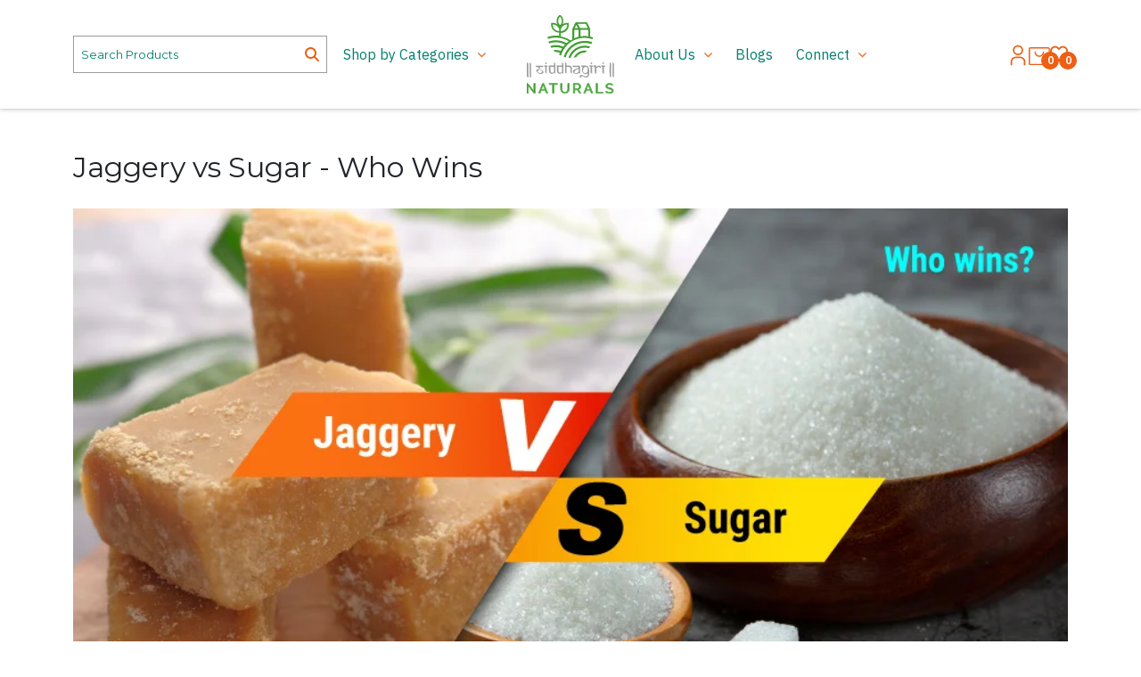

--- FILE ---
content_type: text/html; charset=UTF-8
request_url: https://www.siddhagirinaturals.com/view-blog/jaggery-vs-sugar-who-wins
body_size: 12263
content:
    <!DOCTYPE html>
<html lang="en">
<head>
    <script type="application/ld+json">
    {
      "@context": "https://schema.org",
      "@type": "BlogPosting",
      "mainEntityOfPage": {
        "@type": "WebPage",
        "@id": "https://www.siddhagirinaturals.com/view-blog/jaggery-vs-sugar-who-wins"
      },
      "headline": "Jaggery vs Sugar - Who Wins",
      "description": "Jaggery vs Sugar In this article, let us pit jaggery against sugar and try to understand what’s best for you.",
      "image": "https://www.siddhagirinaturals.com/public/uploads/blogs/1_404731629359813.jpg",  
      "author": {
        "@type": "Organization",
        "name": "Siddhagiri Naturals",
        "url": "https://www.siddhagirinaturals.com"
      },  
      "publisher": {
        "@type": "Organization",
        "name": "Siddhagiri Naturals",
        "logo": {
          "@type": "ImageObject",
          "url": "https://www.siddhagirinaturals.com/public/images/frontend/Siddhagiri-Naturals-Logo.png"
        }
      },
      "datePublished": "2021-08-23"
    }
    </script>
<!-- Google Tag Manager -->
<script>(function(w,d,s,l,i){w[l]=w[l]||[];w[l].push({'gtm.start':
new Date().getTime(),event:'gtm.js'});var f=d.getElementsByTagName(s)[0],
j=d.createElement(s),dl=l!='dataLayer'?'&l='+l:'';j.async=true;j.src=
'https://www.googletagmanager.com/gtm.js?id='+i+dl;f.parentNode.insertBefore(j,f);
})(window,document,'script','dataLayer','GTM-KH39GHL');</script>
<!-- End Google Tag Manager -->
<meta charset="UTF-8" />
<meta name="csrf-token" content="DpHoNDNLZT3p3zhw30tOPUkMcqzVT0XBtIfySPAM">
<meta name="viewport" content="width=device-width, initial-scale=1.0" /><meta name="theme-color" content="#009140">
<meta name="theme-color" content="#009140">
<title> Jaggery vs Sugar - Who Wins - Siddhagiri Naturals </title>
<meta name="description"  content="Jaggery vs Sugar In this article, let us pit jaggery against sugar and try to understand what’s best for you." >
<meta name="keywords"  content="Jaggery vs Sugar, Benefits of Jaggery, jaggery, why is jaggery better than sugar, calories in jaggery vs sugar, Buy Jaggery online"  />
<meta property="og:title"  content="Jaggery vs Sugar - Who Wins - Siddhagiri Naturals"   />
<meta property="og:type" content="website" />
<meta property="og:url" content="https://www.siddhagirinaturals.com/view-blog/jaggery-vs-sugar-who-wins" />
<meta property="og:image" content=" https://www.siddhagirinaturals.com/public/uploads/blogs/1_404731629359813.jpg " />
<meta property="og:description"  content="Jaggery vs Sugar In this article, let us pit jaggery against sugar and try to understand what’s best for you." />
<link rel="canonical" href="https://www.siddhagirinaturals.com/view-blog/jaggery-vs-sugar-who-wins">
<meta name="robots" content="all">
<meta name="audience" content="all"/>	
<meta name="country" content="india"/>
<meta name="language" content="english"/>
<meta name="author" content="https://www.siddhagirinaturals.com/" />
<link rel="alternate" href="https://www.siddhagirinaturals.com/" hreflang="en-in" />
<meta property="fb:page_id" content="siddhagirinaturals" />
<meta name="facebook-domain-verification" content="11yyst7y9tgbgzbmnmu4wz5shkfnxc" />
<meta name="google-site-verification" content="8qZuhR3dJI9VEKGrF-jAkOREU8QL4rLNbN9zYTDJupI" />
<link rel="icon" href="https://www.siddhagirinaturals.com/public/images/frontend/siddhagiri_Naturals_Favicon.png" type="image/x-icon">
<link href="https://cdn.jsdelivr.net/npm/bootstrap@5.3.0-alpha1/dist/css/bootstrap.min.css" rel="stylesheet"
        integrity="sha384-GLhlTQ8iRABdZLl6O3oVMWSktQOp6b7In1Zl3/Jr59b6EGGoI1aFkw7cmDA6j6gD" crossorigin="anonymous">
<!-- bs icons  -->
<link rel="stylesheet" href="https://cdn.jsdelivr.net/npm/bootstrap-icons@1.10.3/font/bootstrap-icons.css">
<!-- fontaweosme cdn js  -->
<link rel="stylesheet" href="https://cdnjs.cloudflare.com/ajax/libs/font-awesome/6.3.0/css/all.min.css" />
<!-- owl css  -->
<link rel="stylesheet"
    href="https://cdnjs.cloudflare.com/ajax/libs/OwlCarousel2/2.3.4/assets/owl.carousel.min.css" />
<link rel="stylesheet"
    href="https://cdnjs.cloudflare.com/ajax/libs/OwlCarousel2/2.3.4/assets/owl.theme.default.min.css" />
<link rel="stylesheet" href="https://www.siddhagirinaturals.com/public/css/frontend/font-awosome.css" />
<link rel="stylesheet" href="https://www.siddhagirinaturals.com/public/css/frontend/style.css" />
<link rel="stylesheet" href="https://www.siddhagirinaturals.com/public/css/frontend/responsive.css" />
<link rel="stylesheet" href="https://www.siddhagirinaturals.com/public/css/frontend/sharetastic.css" />
<script src="https://checkout.razorpay.com/v1/checkout.js" defer></script>  
<script src="https://js.instamojo.com/v1/checkout.js"></script>
<!-- jquery cdn  -->
<script src="https://cdnjs.cloudflare.com/ajax/libs/jquery/3.6.3/jquery.min.js"></script>        
<script src="https://www.siddhagirinaturals.com/public/js/constants.js"></script>
<script src="https://www.siddhagirinaturals.com/public/js/frontend/sharetastic.js"></script>


<noscript>
 <img height="1" width="1" src="https://www.facebook.com/tr?id=638639700033687&ev=PageView&noscript=1"/>
</noscript>
<!-- End Facebook Pixel Code -->
<!-- Global site tag (gtag.js) - Google Analytics -->
<script async src="https://www.googletagmanager.com/gtag/js?id=G-6SRF2SQLWF"></script>
<script>
  window.dataLayer = window.dataLayer || [];
  function gtag(){dataLayer.push(arguments);}
  gtag('js', new Date());

  gtag('config', 'G-6SRF2SQLWF');
</script>
<script async src="https://www.googletagmanager.com/gtag/js?id=UA-195137578-1"></script>
<script>
  window.dataLayer = window.dataLayer || [];
  function gtag(){dataLayer.push(arguments);}
  gtag('js', new Date());

  gtag('config', 'UA-195137578-1');
</script>
<script type="application/ld+json">
{
  "@context": "https://schema.org",
  "@type": "Organization",
  "name": "Siddhagiri Naturals",
  "alternateName": "Siddhagiri Naturals",
  "url": "https://www.siddhagirinaturals.com",
  "logo": "https://www.siddhagirinaturals.com/public/images/frontend/Siddhagiri-Naturals-Logo.png",
  "sameAs": [
    "https://www.facebook.com/siddhagirinaturals",
    "https://www.instagram.com/siddhagirinaturals/"
  ]
}
</script>
<script type="application/ld+json">
{
  "@context": "https://schema.org/",
  "@type": "WebSite",
  "name": "Siddhagiri Naturals",
  "url": "https://www.siddhagirinaturals.com/",
  "potentialAction": {
    "@type": "SearchAction",
    "target": "https://www.siddhagirinaturals.com/{search_term_string}",
    "query-input": "required name=search_term_string"
  }
}
</script>
<!--- Schema org added here -->

<!-- End -->
<!-- Facebook Pixel Code -->
<script>
!function(f,b,e,v,n,t,s)
{if(f.fbq)return;n=f.fbq=function(){n.callMethod?
n.callMethod.apply(n,arguments):n.queue.push(arguments)};
if(!f._fbq)f._fbq=n;n.push=n;n.loaded=!0;n.version='2.0';
n.queue=[];t=b.createElement(e);t.async=!0;
t.src=v;s=b.getElementsByTagName(e)[0];
s.parentNode.insertBefore(t,s)}(window, document,'script',
'https://connect.facebook.net/en_US/fbevents.js');
fbq('init', '4116293235094378');
fbq('track', 'PageView');
</script>
<noscript><img height="1" width="1" style="display:none"
src="https://www.facebook.com/tr?id=4116293235094378&ev=PageView&noscript=1"
/></noscript>
<!-- End Facebook Pixel Code -->
<!-- Hotjar Tracking Code for https://www.siddhagirinaturals.com/ -->
<script>
    (function(h,o,t,j,a,r){
        h.hj=h.hj||function(){(h.hj.q=h.hj.q||[]).push(arguments)};
        h._hjSettings={hjid:2614209,hjsv:6};
        a=o.getElementsByTagName('head')[0];
        r=o.createElement('script');r.async=1;
        r.src=t+h._hjSettings.hjid+j+h._hjSettings.hjsv;
        a.appendChild(r);
    })(window,document,'https://static.hotjar.com/c/hotjar-','.js?sv=');
</script>
</head>
<body>
<!-- Google Tag Manager (noscript) -->
<noscript><iframe src="https://www.googletagmanager.com/ns.html?id=GTM-KH39GHL"
height="0" width="0" style="display:none;visibility:hidden"></iframe></noscript>
<!-- End Google Tag Manager (noscript) -->
    <div id="overlay-back" ></div>
    
<header class="sticky-top">
        <div class="topBar d-none">
            <div class="container">
            Use coupon code Panchamahabhoota at checkout to get 5% off on your total billing
            </div>
        </div>
        <nav class="navbar navbar-expand-lg customNav ">
            <div class="container">
                <!-- <a class="navbar-brand" href="#">Navbar</a> -->
                <button class="navbar-toggler shadow-none border-0 collapsToggler" type="button">
                    <!-- <span class="navbar-toggler-icon"></span> -->
                    <i class="fa-solid fa-bars iconn"></i>
                </button>

                <a href="https://www.siddhagirinaturals.com" class="mobileLogo">
                    <img src="https://www.siddhagirinaturals.com/public/images/frontend/sidhhgiri_logo.svg" alt="site logo">
                </a>
                                <a href="https://www.siddhagirinaturals.com/login" class="userMobile">
                 
                    <!-- <i class="fa-regular fa-user iconn"></i> -->
                    <!--<i class="bi bi-person-circle iconn"></i>-->
                    <img src="https://www.siddhagirinaturals.com/public/images/frontend/userSvg.svg" class="userSvg" alt="">
                </a>

                <form action="https://www.siddhagirinaturals.com/shop" class="searchBox">
                    <input type="text" name="searchproduct" placeholder="Search Products" id="desktop_search" value="">
                    <button class="searchBtn" type="submit"><i class="fa-solid fa-magnifying-glass iconn"></i></button>
                </form>

                <div class="collapse navbar-collapse collapsCust " id="navbarSupportedContent">
                    <div class="closeDiv">
                        <button class="collapsToggler">
                            <i class="fa-solid fa-xmark iconn"></i>
                        </button>
                    </div>

                    <ul class="navbar-nav me-auto mb-2 mb-lg-0">

                        <li class="nav-item dropdown">
                            <a class="nav-link dropdown-toggl" href="#" id="navbarDropdownMenuLink" role="button" data-bs-toggle="dropdown"
                                aria-expanded="false">
                                Shop by Categories
                            </a>
                            <ul class="dropdown-menu dropdown-content" aria-labelledby="navbarDropdownMenuLink">
                                                                <li class="dropdown-submenu" >
                                        <a class="dropdown-item  dropdown-toggle afterNone " href="https://www.siddhagirinaturals.com/shop/others">Others
                                        </a>
                                                                                </li>
                                                                  <li class="dropdown-submenu" >
                                        <a class="dropdown-item  dropdown-toggle afterNone " href="https://www.siddhagirinaturals.com/shop/sweeteners">Sweeteners
                                        </a>
                                                                                  <ul class="dropdown-menu background_gray_light">
                                                                                  <li><a class="dropdown-item " href="https://www.siddhagirinaturals.com/shop/buy-jaggery-honey-and-salt-online">Jaggery Power  Gul Powder</a></li>
                                                                                </ul>
                                                                              </li>
                                                                  <li class="dropdown-submenu" >
                                        <a class="dropdown-item  dropdown-toggle afterNone " href="https://www.siddhagirinaturals.com/shop/spices-and-condiments">Spices and Condiments
                                        </a>
                                                                                </li>
                                                                  <li class="dropdown-submenu" >
                                        <a class="dropdown-item  dropdown-toggle afterNone " href="https://www.siddhagirinaturals.com/shop/oils-cold-pressed">Oils  Cold Pressed
                                        </a>
                                                                                </li>
                                                                  <li class="dropdown-submenu" >
                                        <a class="dropdown-item  dropdown-toggle afterNone " href="https://www.siddhagirinaturals.com/shop/pulses-and-legumes">Pulses and Legumes
                                        </a>
                                                                                </li>
                                                                  <li class="dropdown-submenu" >
                                        <a class="dropdown-item  dropdown-toggle afterNone " href="https://www.siddhagirinaturals.com/shop/millets">Millets
                                        </a>
                                                                                </li>
                                                                  <li class="dropdown-submenu" >
                                        <a class="dropdown-item  dropdown-toggle afterNone " href="https://www.siddhagirinaturals.com/shop/snacks-and-bakery">Snacks and Bakery
                                        </a>
                                                                                </li>
                                                                  <li class="dropdown-submenu" >
                                        <a class="dropdown-item  dropdown-toggle afterNone " href="https://www.siddhagirinaturals.com/shop/grains-and-rice">Grains and Rice
                                        </a>
                                                                                </li>
                                                                  <li class="dropdown-submenu" >
                                        <a class="dropdown-item  dropdown-toggle afterNone " href="https://www.siddhagirinaturals.com/shop/specialty-products">Specialty Products
                                        </a>
                                                                                </li>
                                                                  <li class="dropdown-submenu" >
                                        <a class="dropdown-item  dropdown-toggle afterNone " href="https://www.siddhagirinaturals.com/shop/beverages-and-juices">Beverages and Juices
                                        </a>
                                                                                </li>
                                                                  <li class="dropdown-submenu" >
                                        <a class="dropdown-item  dropdown-toggle afterNone " href="https://www.siddhagirinaturals.com/shop/personal-care">Personal Care
                                        </a>
                                                                                </li>
                                                                  <li class="dropdown-submenu" >
                                        <a class="dropdown-item  dropdown-toggle afterNone " href="https://www.siddhagirinaturals.com/shop/ayurvedic-formulation">Ayurvedic Formulation
                                        </a>
                                                                                </li>
                                                                  <li class="dropdown-submenu" >
                                        <a class="dropdown-item  dropdown-toggle afterNone " href="https://www.siddhagirinaturals.com/shop/home-care">Home Care
                                        </a>
                                                                                </li>
                                                          </ul>
                        </li>

                    </ul>

                    <div class="rightNav ms-auto">
                        <ul class="navbar-nav me-auto mb-2 mb-lg-0">
                            <li class="nav-item dropdown">
                                <a class="nav-link dropdown-toggl" href="#" role="button" data-bs-toggle="dropdown"
                                    aria-expanded="false">
                                    About Us
                                </a>
                                <ul class="dropdown-menu">
                                    <li><a class="dropdown-item" href="https://www.siddhagirinaturals.com/our-story">Our Story</a></li>
                                    <li><a class="dropdown-item" target="_blank" href="https://siddhagirimatham.org/agriculture">Siddhagiri Agriculture</a></li>
                                    
                                    <li><a class="dropdown-item" target="_blank" href="https://siddhagirinaturals.com/about-siddhagiri-mahasansthan">Siddhagiri Mahasansthan</a></li>
                                    <li><a class="dropdown-item" target="_blank" href="https://siddhagirimatham.org/agriculture/kvk">Krishi Vigyaan Kendra</a></li>
                                    <li><a class="dropdown-item" target="_blank" href="https://siddhagirimatham.org/go-seva">Siddhagiri Gau-Tirtha</a></li>
                                </ul>
                            </li>
                            <li class="nav-item">
                                <a class="nav-link " aria-current="page" href="https://www.siddhagirinaturals.com/blogs">Blogs</a>
                            </li>
                            <li class="nav-item dropdown">
                                <a class="nav-link dropdown-toggl" href="#" role="button" data-bs-toggle="dropdown"
                                    aria-expanded="false">
                                    Connect
                                </a>
                                <ul class="dropdown-menu">
                                    <li><a class="dropdown-item" href="https://www.siddhagirinaturals.com/contact-us">Contact Us</a></li>
                                    
                                </ul>
                            </li>

                        </ul>
                        <div class="cartUser">
                            <div class="cart">
                                                                <a href="https://www.siddhagirinaturals.com/login">
                                    
                                    <!-- <i class="fa-regular fa-user iconn"></i> -->
                                    <!--<i class="bi bi-person-circle iconn"></i>-->
                                    <img src="https://www.siddhagirinaturals.com/public/images/frontend/userSvg.svg" class="userSvg" alt="">
                                </a>
                            </div>
                            <div class="user" id="miniCart">
                                <a href="https://www.siddhagirinaturals.com/view-cart">
                                    <!-- <i class="fa-solid fa-cart-shopping iconn"></i>1 -->
                                    <!--<i class="bi bi-bag iconn"></i>-->
                                    <img src="https://www.siddhagirinaturals.com/public/images/frontend/bagSvg.svg" class="bagSvg" alt="">
                                </a>
                                <div class="count" id="view_cart_badge">0</div>
                            </div>
                            <div class="user">
                                                                <a href="https://www.siddhagirinaturals.com/login"><i class="far fa-heart iconn"></i><div class="count" id="wishlist_badge" style="">0</div></a>
                                                            </div>
                        </div>

                    </div>
                    <div class="logoSec">
                        <a href="https://www.siddhagirinaturals.com" class="logo">
                            <img src="https://www.siddhagirinaturals.com/public/images/frontend/sidhhgiri_logo.svg" alt="site logo">
                        </a>
                    </div>

                    <div class="bottomLinks">
                        <a href="https://www.siddhagirinaturals.com/our-story">
                            About us
                        </a>
                        <div class="divider"></div>
                        <a href="#">
                            Blogs
                        </a>
                        <div class="divider"></div>
                        <a href="#">
                            Grahak Mitra
                        </a>
                        <div class="divider"></div>
                        <a href="#">
                            Contact
                        </a>
                    </div>
                </div>
            </div>

        </nav>
            
        <div class="shobByCatNew">
            <div class="clBtnDivBtn">
                <button class="shobByCatTogglerBtn">
                    <i class="fa-solid fa-xmark iconn"></i>
                </button>
            </div>
            <div class="shobList">
                                <div class="item ">
                    <div class="itemHead" >
                        <a href="https://www.siddhagirinaturals.com/shop/others" class="">
                        Others
                        </a>
                        <button>
                            <i class="fa-solid fa-angle-down iconn"></i>
                        </button>
                    </div>
                                    </div>
                                <div class="item ">
                    <div class="itemHead" >
                        <a href="https://www.siddhagirinaturals.com/shop/sweeteners" class="">
                        Sweeteners
                        </a>
                        <button>
                            <i class="fa-solid fa-angle-down iconn"></i>
                        </button>
                    </div>
                                        <ul class="itemList">
                                            <li>
                            <a href="https://www.siddhagirinaturals.com/shop/buy-jaggery-honey-and-salt-online" class="">
                            Jaggery Power  Gul Powder
                            </a>
                        </li>
                                            </ul>
                                    </div>
                                <div class="item ">
                    <div class="itemHead" >
                        <a href="https://www.siddhagirinaturals.com/shop/spices-and-condiments" class="">
                        Spices and Condiments
                        </a>
                        <button>
                            <i class="fa-solid fa-angle-down iconn"></i>
                        </button>
                    </div>
                                    </div>
                                <div class="item ">
                    <div class="itemHead" >
                        <a href="https://www.siddhagirinaturals.com/shop/oils-cold-pressed" class="">
                        Oils  Cold Pressed
                        </a>
                        <button>
                            <i class="fa-solid fa-angle-down iconn"></i>
                        </button>
                    </div>
                                    </div>
                                <div class="item ">
                    <div class="itemHead" >
                        <a href="https://www.siddhagirinaturals.com/shop/pulses-and-legumes" class="">
                        Pulses and Legumes
                        </a>
                        <button>
                            <i class="fa-solid fa-angle-down iconn"></i>
                        </button>
                    </div>
                                    </div>
                                <div class="item ">
                    <div class="itemHead" >
                        <a href="https://www.siddhagirinaturals.com/shop/millets" class="">
                        Millets
                        </a>
                        <button>
                            <i class="fa-solid fa-angle-down iconn"></i>
                        </button>
                    </div>
                                    </div>
                                <div class="item ">
                    <div class="itemHead" >
                        <a href="https://www.siddhagirinaturals.com/shop/snacks-and-bakery" class="">
                        Snacks and Bakery
                        </a>
                        <button>
                            <i class="fa-solid fa-angle-down iconn"></i>
                        </button>
                    </div>
                                    </div>
                                <div class="item ">
                    <div class="itemHead" >
                        <a href="https://www.siddhagirinaturals.com/shop/grains-and-rice" class="">
                        Grains and Rice
                        </a>
                        <button>
                            <i class="fa-solid fa-angle-down iconn"></i>
                        </button>
                    </div>
                                    </div>
                                <div class="item ">
                    <div class="itemHead" >
                        <a href="https://www.siddhagirinaturals.com/shop/specialty-products" class="">
                        Specialty Products
                        </a>
                        <button>
                            <i class="fa-solid fa-angle-down iconn"></i>
                        </button>
                    </div>
                                    </div>
                                <div class="item ">
                    <div class="itemHead" >
                        <a href="https://www.siddhagirinaturals.com/shop/beverages-and-juices" class="">
                        Beverages and Juices
                        </a>
                        <button>
                            <i class="fa-solid fa-angle-down iconn"></i>
                        </button>
                    </div>
                                    </div>
                                <div class="item ">
                    <div class="itemHead" >
                        <a href="https://www.siddhagirinaturals.com/shop/personal-care" class="">
                        Personal Care
                        </a>
                        <button>
                            <i class="fa-solid fa-angle-down iconn"></i>
                        </button>
                    </div>
                                    </div>
                                <div class="item ">
                    <div class="itemHead" >
                        <a href="https://www.siddhagirinaturals.com/shop/ayurvedic-formulation" class="">
                        Ayurvedic Formulation
                        </a>
                        <button>
                            <i class="fa-solid fa-angle-down iconn"></i>
                        </button>
                    </div>
                                    </div>
                                <div class="item ">
                    <div class="itemHead" >
                        <a href="https://www.siddhagirinaturals.com/shop/home-care" class="">
                        Home Care
                        </a>
                        <button>
                            <i class="fa-solid fa-angle-down iconn"></i>
                        </button>
                    </div>
                                    </div>
                            </div>
        </div>
    </header>
    <div class="mobilebottomTabs">
        <a href="https://www.siddhagirinaturals.com">
            <i class="fa-solid fa-house iconn"></i>
            Home
        </a>
        <div class="divider"></div>
        <a href="#" class="shobByCatTogglerBtn">
            <i class="bi bi-grid-3x3-gap-fill iconn"></i>
            Shop
        </a>
        <div class="divider"></div>
        <a href="https://www.siddhagirinaturals.com/view-cart">
            <div class="position-relative">
                <div class="count mob_count" id="view_cart_badge_footer">0</div>
                <i class="fa-solid fa-cart-shopping iconn"></i>
                Cart
            </div>
        </a>
        <div class="divider"></div>
                <a href="https://www.siddhagirinaturals.com/login">
            <div class="position-relative">
                <div class="count mob_count" id="wishlist_badge" style="">0</div>
                <i class="fa-solid fa-heart iconn"></i>
                Wishlist
            </div>
        </a>
            </div>

    <input type="hidden" name="hdn_logged_id" id="hdn_logged_id" value=""> 
<section>
    <div class="BlogDetails">
        <div class="container">
                                        <div class="title">
             Jaggery vs Sugar - Who Wins             </div>
            <div class="banner">
                <img src="https://www.siddhagirinaturals.com/public/uploads/blogs/1_404731629359813.jpg" alt="Jaggery vs Sugar - Who Wins" title="Jaggery vs Sugar - Who Wins" class="w-100">
            </div>
            <div class="mb_40">
                <div class="post py-3">
                    Posted On: 19 Aug 2021
                </div>
            </div>
            <div class="description">
                        <p>Who doesn&rsquo;t love sweet food? There are a lot of options for you to go if you want to sweeten your food. Other than the fairly ubiquitous &ldquo;processed&rdquo; sugar, you can try brown sugar, jaggery, honey, and more.</p>
<p>Of them, a prominent one is a jaggery. Jaggery has been in use for thousands of years and it is said to provide numerous health benefits than processed sugar.</p>
<p>While processed sugar is heavily processed from sugarcane and is left only with sucrose, jaggery is relatively less processed and is only composed of the majority of sucrose and other proteins, vitamins, and minerals. These extra <span style="color: #843fa1;"><a style="color: #843fa1;" href="https://www.siddhagirinaturals.com/view-blog/differnce-between-production-process-of-sugar-and-jaggery" target="_blank" rel="noopener">nutrients make jaggery have numerous health benefits</a></span> and uses.</p>
<p>In this article, let us pit jaggery against sugar and try to understand what&rsquo;s best for you. Let us start with discussing health benefits:</p>
<p><strong>Health Benefits of Jaggery:</strong></p>
<p>The list of <span style="color: #843fa1;"><a style="color: #843fa1;" href="https://www.siddhagirinaturals.com/view-product-details/buy-organic-jaggery-online" target="_blank" rel="noopener">health benefits of jaggery</a></span> is huge and we are only discussing prominent ones here. You may be expecting weight loss here, so let&rsquo;s discuss that one first.&nbsp;</p>
<p>But there is one good thing with jaggery. Jaggery has low calories. So, it adds sweetness to your diet but has low calories so you don&rsquo;t end up adding surprising weight.</p>
<p>You actually cannot remove sugar completely from your diet. But jaggery helps you pampering your sweet tooth by actually not putting you on weights.&nbsp;</p>
<p><strong>Helps in treating respiratory issues:</strong></p>
<p>Jaggery helps in clearing the respiratory tract and clears the dust particles. It sends them to lymph nodes where they are ultimately expelled.</p>
<p>Also, jaggery is quite known for its ability to help cure common colds. As such jaggery is commonly recommended to be eaten in winter times. It also helps you generate heat in your body. Hence, it is recommended to avoid consuming honey during summer as it may also lead to some heat issues like nose bleeding.&nbsp;</p>
<p><strong>Purifies blood:</strong></p>
<p>Jaggery is a blood purification agent and as such is useful in treating skin issues. It can also help in reducing hypertension.</p>
<p>It is iron-rich so it helps anemia patients significantly.&nbsp;</p>
<p>Improves digestion and reduces fatigue:</p>
<p>Jaggery helps in reducing flatulence and also, helps in giving immediate relief to people with acidity problems by balancing the pH level of the blood.&nbsp;</p>
<p>The composition of Jaggery also helps in relaxing the muscles and thus relieving fatigue.</p>
<p><strong>Health benefits of processed sugar:</strong></p>
<p>Technically, processed sugar contains just sucrose as such, we cannot associate it with many health benefits. But only with one which is to help in a rapid increase in blood glucose level than jaggery. This rapid increase is needed at times when blood sugar is very low. As sugar is more refined than jaggery, it is absorbed near instantaneously into the body than jaggery which contains other materials.</p>
<p><strong>Health issues:</strong></p>
<p>As jaggery contains a lot of sugar, the health issues associated with it. People who have restrictions for high sugar intake, their restrictions also apply to high jaggery intake.</p>
<p>You may already know that taking in higher levels of sugar would cause blood sugar levels to increase which causes a plethora of problems.</p>
<p>The range of problems with taking jaggery not only depends on the composition but also the way it is prepared and the time it is taken.&nbsp;</p>
<p>We have already seen that jaggery can help you a lot in winter times and clear cold. But when it is eaten heavily in summer times, it is observed to cause nose bleeding. If the jaggery you are eating is prepared in an unhygienic way, then there is a high chance that it would cause parasitic infections.</p>
<p><strong>Conclusion:</strong></p>
<p>From all of the discussion above, you can clearly see that <span style="color: #843fa1;"><a style="color: #843fa1;" href="https://www.siddhagirinaturals.com/view-product-details/buy-organic-jaggery-powder-online" target="_blank" rel="noopener">jaggery contains a lot of health benefits than sugar</a></span>, and Switching from sugar to jaggery is an excellent choice!&nbsp;</p>
<p>However, you must take jaggery with extreme caution and use only properly prepared jaggery at recommended times and amounts.</p>
                        </div>
                        <div class="description">
                <h5>Read these too</h5>
            </div>
            <div class="blogs pb-5">
                <div class="BCards">
                   <div class="CARDS">
                        <div class="row gy-5">
                                                                                                                <div class="col-lg-4 col-md-6">
                                <div class="c">
                                    <div class="details">
                                        <img src="https://www.siddhagirinaturals.com/public/uploads/blogs/Home Compost_865661745841833.png" alt="" class="w-100">
                                    
                                        <div class="date">29 Apr 2025</div>
                                        <h5>Composting at Home: Turning Waste into Wealth</h5>
                                        <p>                                    Composting is an eco-conscious habit that transforms organic kitchen waste into nutrient-rich soil. It’s an excellent ....</p>
                                    </div>
    
                                    <div class="BTN mt-4 p-0 text-start">
                                    <a href="https://www.siddhagirinaturals.com/view-blog/composting-at-home-turning-waste-into-wealth" class="">
                                        <button type="button" class="SBtn">Read More</button>
                                    </a>
                                    </div>
                                </div>
                            </div>
                                                                                    <div class="col-lg-4 col-md-6">
                                <div class="c">
                                    <div class="details">
                                        <img src="https://www.siddhagirinaturals.com/public/uploads/blogs/Oil (1)_576511745218431.png" alt="" class="w-100">
                                    
                                        <div class="date">21 Apr 2025</div>
                                        <h5>Liquid Gold: Cooking Secrets with Cold-Pressed Organic Oils</h5>
                                        <p>                                    In the realm of culinary arts, the choice of cooking oil plays a pivotal role in ....</p>
                                    </div>
    
                                    <div class="BTN mt-4 p-0 text-start">
                                    <a href="https://www.siddhagirinaturals.com/view-blog/liquid-gold-cooking-secrets-with-cold-pressed-organic-oils" class="">
                                        <button type="button" class="SBtn">Read More</button>
                                    </a>
                                    </div>
                                </div>
                            </div>
                                                                                </div>
                    </div>
            </div>
        </div>
    </div>
</section>
<!-- footer here  -->
<footer>
        <div class="container">
            <div class="row gy-4">
                <div class="col-lg-3">
                    <div class="footerSec">
                        <div class="footerLogo">
                            <img src="https://www.siddhagirinaturals.com/public/images/frontend/sidhhgiri_logo.svg" alt="footer logo" class="foLogo">
                        </div>
                        <div class="desc">
                            Siddhagiri Farmers Producer Company Limited
                        </div>
                    </div>
                </div>
                <div class="col-lg-2 col-md-6">
                    <div class="footerSec">
                        <div class="head">
                            Shop
                        </div>
                        <ul class="footerUl">
                                                    <li >
                                <a href="https://www.siddhagirinaturals.com/shop/others" class="">
                                Others
                                </a>
                            </li>
                                                        <li >
                                <a href="https://www.siddhagirinaturals.com/shop/sweeteners" class="">
                                Sweeteners
                                </a>
                            </li>
                                                        <li >
                                <a href="https://www.siddhagirinaturals.com/shop/spices-and-condiments" class="">
                                Spices and Condiments
                                </a>
                            </li>
                                                        <li >
                                <a href="https://www.siddhagirinaturals.com/shop/oils-cold-pressed" class="">
                                Oils  Cold Pressed
                                </a>
                            </li>
                                                        <li >
                                <a href="https://www.siddhagirinaturals.com/shop/pulses-and-legumes" class="">
                                Pulses and Legumes
                                </a>
                            </li>
                                                        <li >
                                <a href="https://www.siddhagirinaturals.com/shop/millets" class="">
                                Millets
                                </a>
                            </li>
                                                        <li >
                                <a href="https://www.siddhagirinaturals.com/shop/snacks-and-bakery" class="">
                                Snacks and Bakery
                                </a>
                            </li>
                                                        <li >
                                <a href="https://www.siddhagirinaturals.com/shop/grains-and-rice" class="">
                                Grains and Rice
                                </a>
                            </li>
                                                        <li >
                                <a href="https://www.siddhagirinaturals.com/shop/specialty-products" class="">
                                Specialty Products
                                </a>
                            </li>
                                                        <li >
                                <a href="https://www.siddhagirinaturals.com/shop/beverages-and-juices" class="">
                                Beverages and Juices
                                </a>
                            </li>
                                                        <li >
                                <a href="https://www.siddhagirinaturals.com/shop/personal-care" class="">
                                Personal Care
                                </a>
                            </li>
                                                        <li >
                                <a href="https://www.siddhagirinaturals.com/shop/ayurvedic-formulation" class="">
                                Ayurvedic Formulation
                                </a>
                            </li>
                                                        <li >
                                <a href="https://www.siddhagirinaturals.com/shop/home-care" class="">
                                Home Care
                                </a>
                            </li>
                                                    </ul>
                    </div>
                </div>
                <div class="col-lg-2 col-md-6">
                    <div class="footerSec">
                        <div class="head">
                            About
                        </div>
                        <ul class="footerUl">
                            <li>
                                <a href="https://www.siddhagirinaturals.com/our-story">
                                    Our Story
                                </a>
                            </li>
                            <li>
                                <a href="https://www.siddhagirinaturals.com/about-siddhagiri-mahasansthan">
                                    Siddhagiri Mahasansthan
                                </a>
                            </li>
                            <li>
                                <a href="https://www.siddhagirimatham.org/agriculture/kvk" target="_blank">
                                    Krishi Vigyaan Kendra
                                </a>
                            </li>
                            <li>
                                <a href="https://www.siddhagirimatham.org/go-seva" target="_blank">
                                    Siddhagiri Gau-Tirtha
                                </a>
                            </li>
                        </ul>
                    </div>
                </div>
                <div class="col-lg-2 col-md-6">
                    <div class="footerSec">
                        <div class="head">
                            Quick Links
                        </div>
                        <ul class="footerUl">
                            <li>
                                <a href="https://www.siddhagirinaturals.com/myaccount">
                                    My Account
                                </a>
                            </li>
                            <li>

                                <a href="https://www.siddhagirinaturals.com/term-condition">
                                    Terms & Conditions
                                </a>
                            </li>
                            <li>

                                <a href="https://www.siddhagirinaturals.com/privacy-policy">
                                    Privacy Policy
                                </a>
                            </li>
                            <li>

                                <a href="https://www.siddhagirinaturals.com/shipping-policy">
                                    Shipping Policy
                                </a>
                            </li>
                            <li>

                                <a href="https://www.siddhagirinaturals.com/return-refund">
                                    Return & Refund Policy
                                </a>
                            </li>

                        </ul>
                    </div>
                </div>
                <div class="col-lg-3 col-md-6">
                    <div class="footerSec">
                        <div class="head">
                            Contact
                        </div>
                        <ul class="footerUl">
                            <li>
                                <a href="#">
                                    Email: siddhagirinaturals@gmail.com
                                </a>
                            </li>
                            <li>

                                <a href="#">
                                    Order Issues: +91 9373287609
                                </a>
                            </li>
                            <li>

                                <a href="#">
                                    Enquiry: +91 9370172871
                                </a>
                            </li>
                        </ul>
                        <div class="followSec">
                            <div class="follow">
                                Follow Us
                            </div>
                            <div class="socials">
                                <a href="https://www.facebook.com/siddhagirinaturals" target="_blank">
                                    <i class="fa-brands fa-facebook-f iconn"></i>
                                </a>
                                <a href="https://www.instagram.com/siddhagirinaturals/" target="_blank">
                                    <i class="fa-brands fa-instagram iconn"></i>
                                </a>
                                <a href="https://www.youtube.com/@siddhagirinaturals7718" target="_blank">
                                    <i class="fa-brands fa-youtube iconn"></i>
                                </a>
                            </div>
                        </div>
                    </div>
                </div>
            </div>
            <div class="divider">

            </div>
            <div class="botFooter">
                <div class="copy">
                    © Siddhagiri Farmers Producer Company Ltd.
                </div>
                <img src="https://www.siddhagirinaturals.com/public/images/frontend/payment.png" alt="payment" class="paymentImg">
                <div class="copy">
                    Powered by Asesa Soft
                </div>
            </div>
        </div>

    </footer>
<script src="https://cdn.jsdelivr.net/npm/bootstrap@5.3.0-alpha1/dist/js/bootstrap.bundle.min.js"
    integrity="sha384-w76AqPfDkMBDXo30jS1Sgez6pr3x5MlQ1ZAGC+nuZB+EYdgRZgiwxhTBTkF7CXvN"
    crossorigin="anonymous"></script>
<!-- font awesom js  -->
<script src="https://cdnjs.cloudflare.com/ajax/libs/font-awesome/6.3.0/js/all.min.js"></script>

<!-- owl jsa  -->
<script src="https://cdnjs.cloudflare.com/ajax/libs/OwlCarousel2/2.3.4/owl.carousel.min.js"></script>

<!-- zoom js  -->
<script src="https://www.siddhagirinaturals.com/public/js/frontend/zoom.js"></script>
<script src="https://www.siddhagirinaturals.com/public/js/frontend/script.js"></script>

<script src="https://www.siddhagirinaturals.com/public/js/frontend/popper.min.js" defer></script>
<script src="https://www.siddhagirinaturals.com/public/js/frontend/validator.js" defer></script>
<script src="https://www.siddhagirinaturals.com/public/js/frontend/frontend.js"></script>
<!-- slick scripts-->
<script src="https://www.siddhagirinaturals.com/public/js/frontend/slick.min.js" defer></script>
<script src="https://www.siddhagirinaturals.com/public/js/frontend/slick_function.js" defer></script>
<!-- jQuery UI -->
<link rel="stylesheet" href="https://www.siddhagirinaturals.com/public/css/frontend/jquery-ui.css">

<script src="https://www.siddhagirinaturals.com/public/js/frontend/jquery-ui.min.js" defer></script>    

<script type="text/javascript">
/* To Disable Inspect Element */
$(document).bind("contextmenu",function(e) {
 e.preventDefault();
});

$(document).keydown(function(e){
    if(e.which === 123){
       return false;
    }
});
$(document).ready(function(){
if (window.location.href.indexOf("franchise_application") > -1) { 
}else{
    if (document.cookie.indexOf('location_set') == -1 ){
   // $("#region").show(); 
    //$('#overlay-back').show();
  } else {}
}  
  //$("#servicenotavailable").show();
        //$("#servicenotavailable").modal({backdrop: true});
     // $('#overlay-back').show();
      //$("#servicenotavailable").show();
});

/*function hide_service_popup(){
$('#overlay-back').hide();
$("#servicenotavailable").hide();
}*/
jQuery(document).ready(function(){
  window.onscroll = function() {
        myFunction()
        };

      var navbar = document.getElementById("area_order_stick_message");
      var sticky = navbar.offsetTop;
      var sticky1 = navbar.offsetTop;
      
      var product_preebook = document.getElementById("product_preebook_stick_message");
      var product_preebook_sticky = product_preebook.offsetTop;

      function myFunction() {
        /*if (window.pageYOffset >= sticky) {
          navbar.classList.add("sticky-message")
          } else {
            if ($('#area_order_stick_message').hasClass('sticky-message'))
            navbar.classList.remove("sticky-message");
        }*/
        if (window.pageYOffset >= sticky) {
          
         // product_preebook.classList.add("sticky-message")
          $("#product_preebook_stick_message").addClass('sticky-message');
          navbar.classList.add("sticky-message");
          } else {
            if ($('#area_order_stick_message').hasClass('sticky-message'))
            navbar.classList.remove("sticky-message");
            $("#product_preebook_stick_message").removeClass('sticky-message');
        }
      }
      
//hide search bar from mobile div
var url = document.location.href;
//alert(url);
if (url.indexOf(SITE_URL+'login') >= 0 || url.indexOf(SITE_URL+'sign-up') >= 0 || url.indexOf(SITE_URL+'checkout') >= 0) {
  //$('.hide_search_bar_xs').remove();
  $('.search_bar_mobile').remove();
  //$('#areawiseorderdays_mobile').css('margin-top','10px');
} else {
  $('#search_bar_mobile').show();
  //$('#areawiseorderdays_mobile').css('margin-top','');
}
}) 

$(document).ready(function() {
  // Gets the video src from the data-src on each button
  var $videoSrc;
  $("#video_src_1").attr("src", "");
  $("#video_src_2").attr("src", "");
  $(".play_btn_1").click(function() {
    $videoSrc = $(this).attr("data-src");
    console.log("button clicked" + $videoSrc);
    $("#video_src_1").attr("src", $videoSrc);
  });

  $(".play_btn_2").click(function() {
    $videoSrc = $(this).attr("data-src");
    console.log("button clicked" + $videoSrc);
    $("#video_src_2").attr("src", $videoSrc);
  });
  
  $('.product_quantity_text').attr('readonly','readonly');
  
  
  // setTimeout(function(){
  // (function(w,d, s, id) {if(typeof(w.webpushr)!=='undefined') return;w.webpushr=w.webpushr||function(){(w.webpushr.q=w.webpushr.q||[]).push(arguments)};var js, fjs = d.getElementsByTagName(s)[0];js = d.createElement(s); js.id = id;js.src = "https://cdn.webpushr.com/app.min.js";
  // fjs.parentNode.appendChild(js);}(window,document, 'script', 'webpushr-jssdk'));
  // webpushr('init','BArllnNtI-i-Dbkc9NcqWeYTOAqznuaM4Y8bcpkjXbQMzulCUeNHoZ6bSTEvDYslDOxezjv9unpJcucgfJbNvp0');    
  // }, 10000);
  
});

function stop_playing_video(id){
    $("#video_src_"+id).attr("src", "");
}
// $(window).scroll(function(e){ 
//   var $el = $('.order_timing_div'); 
//   var isPositionFixed = ($el.css('position') == 'fixed');
//   if ($(this).scrollTop() > 130 && !isPositionFixed){ 
//     $el.css({'position': 'fixed', 'top': '0px'}); 
//     $('#order_time_padding').show();
//   }
//   if ($(this).scrollTop() < 130 && isPositionFixed){
//     $el.css({'position': 'static', 'top': '0px'}); 
//     $('#order_time_padding').hide();
//   } 
// });
$('#btn_region_select').click(function(){
    /*-- Set the cookie value for kolhapur and other locations --*/
    var slctd_region =  $("input[name='rdo_region_name']:checked").val();
    if(slctd_region === undefined){
      alert("Please select region to continue");
      return false;
    }else{
      $('#frm_set_user_location').submit();
    }
    $("#region").hide(); 
});
</script>
</body>
</html>

--- FILE ---
content_type: text/css
request_url: https://www.siddhagirinaturals.com/public/css/frontend/style.css
body_size: 11110
content:
@import url("https://fonts.googleapis.com/css2?family=IBM+Plex+Sans:ital,wght@0,200;0,300;0,400;0,500;0,600;0,700;1,400&family=Montserrat:wght@200;300;400;500;600;700;800;900&display=swap");
* {
  margin: 0px;
  padding: 0px;
  box-sizing: border-box;
  font-family: "IBM Plex Sans", sans-serif;
}

/* Just add .fade-in class to element */
.fade-in {
  animation: fadeIn 500ms;
  opacity: 1;
}

@keyframes fadeIn {
  from {
    opacity: 0;
  }
  to {
    opacity: 1;
  }
}
.loupe {
  display: none;
  position: absolute;
  width: 200px;
  height: 200px;
  border: 1px solid black;
  box-shadow: 5px 5px 12px black;
  background: rgba(0, 0, 0, 0.25);
  cursor: none;
  overflow: hidden;
  border-radius: 50%;
}
@media screen and (max-width: 570px) {
  .loupe {
    display: none !important;
  }
}

.loupe img {
  position: absolute;
  right: 0;
}

header .shobByCat {
  display: none;
}
@media screen and (max-width: 990px) {
  header .shobByCat {
    display: block;
    position: fixed;
    top: 0px;
    left: 0px;
    right: 0px;
    bottom: 0px;
    background: white;
    z-index: 8;
    padding: 30px;
    transform: translateX(100%);
    transition: all 0.4s;
  }
}
header .shobByCat.show {
  transform: translateX(0%);
}
header .shobByCat .clBtnDiv {
  display: flex;
  align-items: center;
  justify-content: flex-end;
}
header .shobByCat .clBtnDiv button {
  border: none;
  outline: none;
  background: none;
}
header .shobByCat .clBtnDiv button .iconn {
  font-size: 22px;
}
header .shobByCat .shobList {
  margin-top: 20px;
}
header .shobByCat .shobList .item {
  margin-top: 20px;
}
header .shobByCat .shobList .item.active a {
  color: #EC5F15;
}
header .shobByCat .shobList .item a {
  font-style: normal;
  font-weight: 600;
  font-size: 16px;
  line-height: 22px;
  color: #00816F;
  text-decoration: none;
}
header .topBar {
  background: #00816F;
  color: white;
  text-align: center;
  padding: 11px;
  font-weight: 500;
  font-size: 14px;
  line-height: 18px;
}
@media screen and (max-width: 500px) {
  header .topBar {
    font-size: 12px;
    padding: 8px;
  }
}
header .customNav {
  box-shadow: 0px 0px 5px rgba(110, 110, 110, 0.589);
  background: white;
  padding: 40px 0px;
}
@media screen and (max-width: 990px) {
  header .customNav {
    padding: 5px 0px;
  }
}
header .customNav .navbar-toggler .iconn {
  font-size: 24px;
  color: black;
}
header .customNav .mobileLogo {
  display: none;
}
@media screen and (max-width: 990px) {
  header .customNav .mobileLogo {
    margin-bottom: 10px;
    display: block;
  }
  header .customNav .mobileLogo img {
    width: 70px;
  }
}
@media screen and (max-width: 570px) {
  header .customNav .mobileLogo img {
    width: 60px;
  }
}
header .customNav .userMobile {
  display: none;
}
@media screen and (max-width: 990px) {
  header .customNav .userMobile {
    color: #EC5F15;
    display: block;
    font-size: 20px;
    padding: 8px;
  }
}
header .customNav .userMobile .iconn {
  font-size: 28px;
}
header .customNav .searchBox {
  border: 0.5px solid #9C9C9C;
  width: 285px;
  padding: 8px;
  display: flex;
  align-items: center;
  justify-content: space-between;
}
@media screen and (max-width: 1200px) {
  header .customNav .searchBox {
    width: 200px;
  }
}
@media screen and (max-width: 990px) {
  header .customNav .searchBox {
    width: 200px;
    width: 100%;
  }
}
header .customNav .searchBox input {
  color: #00816F;
  font-family: "Montserrat";
  font-style: normal;
  font-weight: 400;
  font-size: 13px;
  line-height: 20px;
  border: none;
  outline: none;
  width: auto;
}
header .customNav .searchBox input::-moz-placeholder {
  color: #00816F;
}
header .customNav .searchBox input::placeholder {
  color: #00816F;
}
header .customNav .searchBox .iconn {
  color: #EC5F15;
}
@media screen and (max-width: 990px) {
  header .customNav .collapsCust {
    display: block;
    position: fixed;
    top: 0px;
    left: 0px;
    bottom: 0px;
    right: 0px;
    background: white;
    padding: 20px;
    transform: translateX(-100%);
    transition: all 0.4s;
    z-index: 10;
    height: 100vh;
    padding-bottom: 50px;
    overflow-y: scroll;
  }
}
header .customNav .collapsCust.show {
  transform: translateX(0%);
}
header .customNav .collapsCust .bottomLinks {
  display: none;
}
@media screen and (max-width: 990px) {
  header .customNav .collapsCust .bottomLinks {
    display: flex;
    padding: 20px;
    align-items: center;
    justify-content: center;
    -moz-column-gap: 5px;
         column-gap: 5px;
    position: absolute;
    bottom: 45px;
    left: 0px;
    right: 0px;
  }
  header .customNav .collapsCust .bottomLinks a {
    text-decoration: none;
    color: black;
    font-size: 14px;
  }
  header .customNav .collapsCust .bottomLinks .divider {
    height: 14px;
    width: 1px;
    background: grey;
  }
}
header .customNav .collapsCust .closeDiv {
  display: none;
}
@media screen and (max-width: 990px) {
  header .customNav .collapsCust .closeDiv {
    display: flex;
    align-items: center;
    justify-content: flex-end;
  }
  header .customNav .collapsCust .closeDiv button {
    background: none;
    outline: none;
    border: none;
  }
  header .customNav .collapsCust .closeDiv button .iconn {
    color: black;
    font-size: 24px;
    padding: 10px;
  }
}
header .customNav .collapsCust .nav-item.dropdown .nav-link::after {
  content: "\f107";
  font-family: "FontAwesome";
  padding-left: 5px;
  color: #EC5F15;
}
header .customNav .collapsCust .nav-item .nav-link {
  font-weight: 400;
  font-size: 16px;
  line-height: 22px;
  color: #00816F;
  margin-left: 10px;
}
header .customNav .collapsCust .dropdown-menu {
  border-radius: 0px;
  box-shadow: 0px 2px 5px rgba(63, 63, 63, 0.397);
  border: none;
  padding: 7px 18px;
}
header .customNav .collapsCust .dropdown-menu .dropdown-item {
  font-weight: 400;
  font-size: 16px;
  line-height: 20px;
  color: #00816F;
  padding: 10px 10px;
  background: white;
  transition: all 0.2s;
}
header .customNav .collapsCust .dropdown-menu .dropdown-item:hover {
  color: #EC5F15;
}
header .customNav .collapsCust .dropdown-menu .dropdown-item.activeMenu {
  color: #EC5F15;
  font-weight: 600;
}
header .customNav .collapsCust .logoSec {
  position: absolute;
  top: 50%;
  left: 50%;
  transform: translate(-50%, -50%);
}
@media screen and (max-width: 990px) {
  header .customNav .collapsCust .logoSec {
    display: none;
  }
}
header .customNav .collapsCust .rightNav {
  display: flex;
  align-items: center;
}
@media screen and (max-width: 990px) {
  header .customNav .collapsCust .rightNav {
    display: block;
  }
}
header .customNav .collapsCust .rightNav .navbar-nav {
  padding-right: 150px;
}
@media screen and (max-width: 1200px) {
  header .customNav .collapsCust .rightNav .navbar-nav {
    padding-right: 50px;
  }
}
@media screen and (max-width: 900px) {
  header .customNav .collapsCust .rightNav .navbar-nav {
    padding-right: 0px;
  }
}
header .customNav .collapsCust .rightNav .cartUser {
  display: flex;
  align-items: center;
  justify-content: center;
  -moz-column-gap: 10px;
       column-gap: 10px;
}
@media screen and (max-width: 990px) {
  header .customNav .collapsCust .rightNav .cartUser {
    display: none;
  }
}
header .customNav .collapsCust .rightNav .cartUser .iconn {
  color: #EC5F15;
  font-size: 20px;
}
header .customNav .collapsCust .rightNav .cartUser .user {
  position: relative;
}
header .customNav .collapsCust .rightNav .cartUser .user .count {
  position: absolute;
  bottom: -5px;
  right: -10px;
  height: 20px;
  width: 20px;
  background: #EC5F15;
  color: white;
  font-weight: 600;
  font-size: 12px;
  line-height: 20px;
  display: grid;
  place-items: center;
  border-radius: 50%;
}

.mobilebottomTabs {
  display: none;
  box-shadow: 0px 0px 5px rgba(102, 102, 102, 0.562);
}
@media screen and (max-width: 990px) {
  .mobilebottomTabs {
    display: flex;
    align-items: center;
    justify-content: center;
    -moz-column-gap: 20px;
         column-gap: 20px;
    position: fixed;
    bottom: 0px;
    left: 0px;
    right: 0px;
    background: white;
    z-index: 20;
    padding: 10px;
  }
}
@media screen and (max-width: 570px) {
    .mobilebottomTabs {
      -moz-column-gap: 10px;
          column-gap: 10px;
    }
  }
.mobilebottomTabs .divider {
  height: 20px;
  width: 1px;
  background: gray;
}
.mobilebottomTabs a {
  text-decoration: none;
  color: #555555;
}
.mobilebottomTabs a .iconn {
  color: #00816F;
}

.carouselMain {
  position: relative;
}
.carouselMain .carousel-control-prev,
.carouselMain .carousel-control-next {
  opacity: 0.8;
}
.carouselMain .carousel-control-prev span,
.carouselMain .carousel-control-next span {
  outline: 5px solid rgba(2, 131, 125, 0.349);
  height: 40px;
  width: 40px;
  display: grid;
  place-items: center;
  color: white;
  background: #00816F;
}
@media screen and (max-width: 570px) {
  .carouselMain .carousel-control-prev span,
  .carouselMain .carousel-control-next span {
    height: 30px;
    width: 30px;
  }
}
@media screen and (max-width: 570px) {
  .carouselMain .carousel-inner img {
    height: 35vh;
    -o-object-fit: cover;
       object-fit: cover;
    -o-object-position: center;
       object-position: center;
  }
}
.carouselMain .shopNow {
  background: #EC5F15;
  border: 1px solid #EC5F15;
  position: absolute;
  top: 50%;
  right: 20%;
  transform: translate(-50%, -50%);
  padding: 10px 49px;
  color: white;
  font-family: "Montserrat";
  font-style: normal;
  font-weight: 700;
  font-size: 14px;
  line-height: 25px;
  transition: all 0.4s;
}
@media screen and (max-width: 770px) {
  .carouselMain .shopNow {
    top: 50%;
    right: 50%;
    transform: translate(50%, -50%);
  }
}
@media screen and (max-width: 570px) {
  .carouselMain .shopNow {
    padding: 6px 18px;
    top: 80%;
  }
}
.carouselMain .shopNow:hover {
  background: white;
  color: #EC5F15;
}

.productCarousel {
  background: #FFF7EC;
  overflow: hidden;
  padding-top: 70px;
  padding-bottom: 70px;
}
.productCarousel .subHead {
  font-weight: 600;
  font-size: 16px;
  line-height: 25px;
  text-align: center;
  letter-spacing: 0.15em;
  text-transform: uppercase;
  color: black;
}
@media screen and (max-width: 570px) {
  .productCarousel .subHead {
    font-size: 14px;
    line-height: 20px;
  }
}
.productCarousel .heading {
  margin-top: 10px;
  color: #00816F;
  font-family: "Montserrat";
  font-style: normal;
  font-weight: 400;
  font-size: 32px;
  line-height: 45px;
  text-align: center;
  letter-spacing: -0.03em;
}
@media screen and (max-width: 570px) {
  .productCarousel .heading {
    font-size: 26px;
    line-height: 35px;
  }
}
.productCarousel .viewAll {
  display: flex;
  align-items: center;
  justify-content: flex-end;
}
.productCarousel .viewAll .viewAllProducts {
  letter-spacing: 0.05em;
  font-family: "Montserrat";
  font-style: normal;
  font-weight: 700;
  font-size: 14px;
  line-height: 25px;
  color: #EC5F15;
  text-decoration: none;
}
.productCarousel #proCar {
  padding-top: 32px;
  padding-left: 50px;
  padding-right: 50px;
  position: relative;
}
.productCarousel #proCar a {
  text-decoration: none;
  color: black;
}
@media screen and (max-width: 500px) {
  .productCarousel #proCar {
    padding-left: 0px;
    padding-right: 0px;
  }
}
.productCarousel #proCar .owl-dots {
  display: none;
}
@media screen and (max-width: 500px) {
  .productCarousel #proCar .owl-dots {
    padding-top: 10px;
    display: block;
  }
  .productCarousel #proCar .owl-dots .owl-dot span {
    transition: all 0.3s;
  }
  .productCarousel #proCar .owl-dots .owl-dot.active span {
    background: #EC5F15;
    height: 10px;
    width: 20px;
  }
}
@media screen and (max-width: 500px) {
  .productCarousel #proCar .owl-nav {
    display: none;
  }
}
.productCarousel #proCar .owl-nav .owl-prev {
  position: absolute;
  left: 0px;
  top: 50%;
  scale: 3;
  height: 30px;
  width: 30px;
  background: none;
}
.productCarousel #proCar .owl-nav .owl-prev span {
  color: #EC5F15;
}
.productCarousel #proCar .owl-nav .owl-next {
  position: absolute;
  right: 0px;
  top: 50%;
  scale: 3;
  height: 30px;
  width: 30px;
  background: none;
}
.productCarousel #proCar .owl-nav .owl-next span {
  color: #EC5F15;
}
.productCarousel #proCar .proCard:hover .imgBox img {
  scale: 1.2;
  transition: all 0.4s;
}
.productCarousel #proCar .proCard .imgBox {
  overflow: hidden;
}
.productCarousel #proCar .proCard .imgBox img {
  scale: 1;
  transition: all 0.4s;
}
.productCarousel #proCar .proCard .name {
  margin-top: 13px;
  font-weight: 400;
  font-size: 18px;
  line-height: 28px;
  color: black;
}
.productCarousel #proCar .proCard .price {
  margin-top: 5px;
  font-weight: 600;
  font-size: 15px;
  line-height: 25px;
}
.productCarousel #proCar .proCard .var {
  margin-top: 5px;
  font-weight: 500;
  font-size: 12px;
  line-height: 25px;
  letter-spacing: 0.05em;
}

.feaCategories {
  background: white;
  overflow: hidden;
  padding-top: 80px;
  padding-bottom: 129px;
}
@media screen and (max-width: 570px) {
  .feaCategories {
    padding-top: 50px;
    padding-bottom: 60px;
  }
}
.feaCategories .subhead {
  text-align: center;
  letter-spacing: 0.15em;
  text-transform: uppercase;
  color: #000000;
  font-weight: 600;
  font-size: 16px;
  line-height: 25px;
}
@media screen and (max-width: 570px) {
  .feaCategories .subhead {
    font-size: 14px;
    line-height: 20px;
  }
}
.feaCategories .heading {
  margin-top: 10px;
  font-family: "Montserrat";
  font-style: normal;
  font-weight: 400;
  font-size: 32px;
  line-height: 45px;
  text-align: center;
  letter-spacing: -0.03em;
  position: relative;
  z-index: 2;
  color: #00816F;
}
@media screen and (max-width: 570px) {
  .feaCategories .heading {
    font-size: 26px;
    line-height: 35px;
  }
}
.feaCategories .categories {
  position: relative;
  padding-top: 44px;
}
@media screen and (max-width: 570px) {
  .feaCategories .categories {
    padding-top: 10px;
  }
}
.feaCategories .categories .cir {
  position: absolute;
  top: -50px;
  right: -50px;
}
.feaCategories .categories .catBox {
  position: relative;
}
.feaCategories .categories .catBox .TextWrapper {
  position: absolute;
  bottom: 0px;
  left: 0px;
  right: 0px;
  background: linear-gradient(180deg, rgba(0, 0, 0, 0) 0%, #000000 100%);
}
.feaCategories .categories .catBox .TextWrapper .Text {
  padding: 125px 30px 20px;
  color: white;
  font-family: "Montserrat";
  font-style: normal;
  font-weight: 600;
  font-size: 16px;
  line-height: 25px;
  letter-spacing: 0.075em;
  text-transform: uppercase;
}
@media screen and (max-width: 990px) {
  .feaCategories .categories .catBox .TextWrapper .Text {
    font-size: 12px;
    padding: 50px 20px 10px;
  }
}

.shudhataSec {
  background: #00816F;
  padding-top: 70px;
  padding-bottom: 80px;
  position: relative;
}
@media screen and (max-width: 500px) {
  .shudhataSec {
    padding-top: 50px;
    padding-bottom: 50px;
  }
}
.shudhataSec .halfCir {
  position: absolute;
  bottom: 10px;
  right: 0px;
}
.shudhataSec .left .divider {
  height: 1px;
  background: #1A9684;
  margin-top: 14px;
  margin-bottom: 22px;
}
.shudhataSec .left .aboutLink {
  margin-top: 43px;
  padding-left: 105px;
}
@media screen and (max-width: 500px) {
  .shudhataSec .left .aboutLink {
    padding-left: 65px;
  }
}
.shudhataSec .left .aboutLink a {
  color: #FFF7EC;
  font-family: "Montserrat";
  font-style: normal;
  font-weight: 700;
  font-size: 14px;
  line-height: 24px;
}
.shudhataSec .left .aboutLink a .iconn {
  margin-left: 10px;
  font-weight: 800;
}
.shudhataSec .left .element {
  display: flex;
  align-items: start;
}
.shudhataSec .left .element .elemImg {
  width: 85px;
}
@media screen and (max-width: 500px) {
  .shudhataSec .left .element .elemImg {
    width: 50px;
  }
}
.shudhataSec .left .element .content {
  padding-left: 20px;
  flex: 1;
}
@media screen and (max-width: 500px) {
  .shudhataSec .left .element .content {
    padding-left: 15px;
  }
}
.shudhataSec .left .element .content .conHead {
  font-weight: 500;
  font-size: 22px;
  line-height: 28px;
  color: white;
}
@media screen and (max-width: 500px) {
  .shudhataSec .left .element .content .conHead {
    font-size: 18px;
  }
}
.shudhataSec .left .element .content .conDesc {
  margin-top: 15px;
  font-weight: 400;
  font-size: 14px;
  line-height: 24px;
  letter-spacing: 0.05em;
  color: white;
}
@media screen and (max-width: 500px) {
  .shudhataSec .left .element .content .conDesc {
    margin-top: 10px;
  }
}

.testimonialsSec {
  background: #F5F5F5;
  overflow: hidden;
  padding-top: 80px;
  padding-bottom: 80px;
}
@media screen and (max-width: 570px) {
  .testimonialsSec {
    padding-top: 50px;
    padding-bottom: 50px;
  }
}
.testimonialsSec .subHead {
  text-align: center;
  letter-spacing: 0.15em;
  text-transform: uppercase;
  font-weight: 600;
  font-size: 16px;
  line-height: 25px;
  color: black;
  position: relative;
}
@media screen and (max-width: 570px) {
  .testimonialsSec .subHead {
    font-size: 14px;
    line-height: 20px;
  }
}
.testimonialsSec .heading {
  margin-top: 10px;
  text-align: center;
  letter-spacing: -0.03em;
  font-family: "Montserrat";
  color: #00816F;
  font-style: normal;
  font-weight: 400;
  font-size: 32px;
  line-height: 45px;
  margin-top: 10px;
  position: relative;
  z-index: 2;
}
@media screen and (max-width: 570px) {
  .testimonialsSec .heading {
    font-size: 26px;
    line-height: 35px;
  }
}
.testimonialsSec .testi {
  padding-top: 50px;
  position: relative;
}
.testimonialsSec .testi .testiCir {
  position: absolute;
  top: -50px;
  right: -50px;
}
.testimonialsSec .testi #testiCar {
  padding-left: 50px;
  padding-right: 50px;
  position: relative;
}
@media screen and (max-width: 500px) {
  .testimonialsSec .testi #testiCar {
    padding-left: 0px;
    padding-right: 0px;
  }
}
.testimonialsSec .testi #testiCar .owl-dots {
  display: none;
}
@media screen and (max-width: 500px) {
  .testimonialsSec .testi #testiCar .owl-dots {
    padding-top: 10px;
    display: block;
  }
  .testimonialsSec .testi #testiCar .owl-dots .owl-dot span {
    transition: all 0.3s;
  }
  .testimonialsSec .testi #testiCar .owl-dots .owl-dot.active span {
    background: #EC5F15;
    height: 10px;
    width: 20px;
  }
}
@media screen and (max-width: 500px) {
  .testimonialsSec .testi #testiCar .owl-nav {
    display: none;
  }
}
.testimonialsSec .testi #testiCar .owl-nav .owl-prev {
  position: absolute;
  left: 0px;
  top: 50%;
  scale: 3;
  height: 30px;
  width: 30px;
  background: none;
}
.testimonialsSec .testi #testiCar .owl-nav .owl-prev span {
  color: #EC5F15;
}
.testimonialsSec .testi #testiCar .owl-nav .owl-next {
  position: absolute;
  right: 0px;
  top: 50%;
  scale: 3;
  height: 30px;
  width: 30px;
  background: none;
}
.testimonialsSec .testi #testiCar .owl-nav .owl-next span {
  color: #EC5F15;
}
.testimonialsSec .testi #testiCar .testiCard {
  background: #FFF7EC;
  padding: 19px;
}
.testimonialsSec .testi #testiCar .testiCard .inner {
  background: hsla(21deg, 85%, 50%, 0.05);
  padding: 27px;
}
.testimonialsSec .testi #testiCar .testiCard .inner .desc {
  font-weight: 400;
  font-size: 16px;
  line-height: 28px;
  text-align: center;
  letter-spacing: 0.03em;
  color: #000000;
}
.testimonialsSec .testi #testiCar .testiCard .inner .stars {
  margin-top: 33px;
  display: flex;
  align-items: center;
  justify-content: center;
}
.testimonialsSec .testi #testiCar .testiCard .inner .stars .startsimg {
  width: 130px;
}
.testimonialsSec .testi #testiCar .testiCard .inner .name {
  margin-top: 12px;
  font-weight: 600;
  font-size: 16px;
  line-height: 28px;
  text-align: center;
  color: #000000;
}

.pureNaturalSec {
  background: url("../images/animalBg.png");
  background-position: center;
  background-size: cover;
  padding-top: 116px;
  padding-bottom: 107px;
}
@media screen and (max-width: 570px) {
  .pureNaturalSec {
    padding-top: 60px;
    padding-bottom: 50px;
  }
}
.pureNaturalSec .content {
  position: relative;
}
.pureNaturalSec .content .cirimg {
  position: absolute;
  top: -100px;
  left: -100px;
  width: 200px;
}
.pureNaturalSec .content .inner {
  position: relative;
  display: flex;
  align-items: flex-end;
}
@media screen and (max-width: 570px) {
  .pureNaturalSec .content .inner {
    flex-direction: column;
    align-items: flex-start;
    row-gap: 20px;
  }
}
.pureNaturalSec .content .inner .proCard {
  width: 285px;
}
@media screen and (max-width: 400px) {
  .pureNaturalSec .content .inner .proCard {
    width: 100%;
  }
}
.pureNaturalSec .content .inner .proCard .greenDesc {
  background: #00816F;
  padding: 14px 23px;
}
.pureNaturalSec .content .inner .proCard .greenDesc .proName {
  font-style: normal;
  font-weight: 400;
  font-size: 20px;
  line-height: 25px;
  color: white;
}
.pureNaturalSec .content .inner .proCard .greenDesc .proPrice {
  margin-top: 6px;
  font-style: normal;
  font-weight: 600;
  font-size: 16px;
  line-height: 25px;
  color: white;
}
.pureNaturalSec .content .inner .innerCon {
  flex: 1;
  padding-left: 46px;
}
@media screen and (max-width: 770px) {
  .pureNaturalSec .content .inner .innerCon {
    padding-left: 30px;
  }
}
@media screen and (max-width: 570px) {
  .pureNaturalSec .content .inner .innerCon {
    padding-left: 0px;
  }
}
.pureNaturalSec .content .inner .innerCon .conName {
  font-family: "Montserrat";
  font-style: normal;
  font-weight: 700;
  font-size: 42px;
  line-height: 55px;
  color: white;
}
@media screen and (max-width: 770px) {
  .pureNaturalSec .content .inner .innerCon .conName {
    font-size: 32px;
    line-height: 45px;
  }
}
.pureNaturalSec .content .inner .innerCon .conDesc {
  margin-top: 10px;
  font-family: "Montserrat";
  font-style: normal;
  font-weight: 500;
  font-size: 22px;
  line-height: 32px;
  color: #FFFFFF;
}
@media screen and (max-width: 770px) {
  .pureNaturalSec .content .inner .innerCon .conDesc {
    font-size: 20px;
    line-height: 28px;
  }
}
.pureNaturalSec .content .inner .innerCon .buyNow {
  margin-top: 40px;
  background: #EC5F15;
  padding: 10px 60px;
  border: 1px solid #EC5F15;
  color: white;
  letter-spacing: 0.05em;
  font-family: "Montserrat";
  font-style: normal;
  font-weight: 700;
  font-size: 14px;
  line-height: 25px;
  transition: all 0.4s;
}
@media screen and (max-width: 570px) {
  .pureNaturalSec .content .inner .innerCon .buyNow {
    padding: 8px 40px;
    font-size: 12px;
    margin-top: 20px;
  }
}
.pureNaturalSec .content .inner .innerCon .buyNow:hover {
  color: #EC5F15;
  background: white;
}

.videosSec {
  background: #F5F5F5;
  padding-top: 80px;
  padding-bottom: 80px;
}
@media screen and (max-width: 570px) {
  .videosSec {
    padding-top: 50px;
    padding-bottom: 50px;
  }
}
.videosSec .heading {
  font-family: "Montserrat";
  font-style: normal;
  font-weight: 400;
  font-size: 32px;
  line-height: 45px;
  text-align: center;
  letter-spacing: -0.03em;
  color: #00816F;
}
@media screen and (max-width: 570px) {
  .videosSec .heading {
    font-size: 24px;
    line-height: 35px;
  }
}
.videosSec .videos {
  padding-top: 50px;
}
@media screen and (max-width: 570px) {
  .videosSec .videos {
    padding-top: 30px;
  }
}
.videosSec .videos .video video {
  -o-object-fit: cover;
     object-fit: cover;
  aspect-ratio: 0.73;
  width: 100%;
}

footer {
  background: white;
  padding-top: 72px;
}
@media screen and (max-width: 990px) {
  footer {
    padding-bottom: 44px;
  }
}
@media screen and (max-width: 570px) {
  footer {
    padding-top: 50px;
  }
}
footer .footerSec .foLogo {
  width: 97px;
}
footer .footerSec .desc {
  margin-top: 33px;
  font-weight: 400;
  font-size: 16px;
  line-height: 28px;
  letter-spacing: 0.03em;
  color: #555555;
}
@media screen and (max-width: 570px) {
  footer .footerSec .desc {
    margin-top: 20px;
  }
}
footer .footerSec .head {
  font-style: normal;
  font-weight: 600;
  font-size: 16px;
  line-height: 22px;
  color: #555555;
}
footer .footerSec .footerUl {
  list-style: none;
  padding-left: 0px;
  margin-bottom: 0px;
  margin-top: 26px;
  border-top: 1px solid #DADADA;
}
@media screen and (max-width: 990px) {
  footer .footerSec .footerUl {
    margin-top: 15px;
  }
}
footer .footerSec .footerUl li {
  margin-top: 15px;
}
@media screen and (max-width: 570px) {
  footer .footerSec .footerUl li {
    margin-top: 10px;
  }
}
footer .footerSec .footerUl li a {
  color: #555555;
  font-weight: 400;
  font-size: 16px;
  line-height: 22px;
  text-decoration: none;
}
footer .footerSec .followSec {
  margin-top: 40px;
}
@media screen and (max-width: 570px) {
  footer .footerSec .followSec {
    margin-top: 25px;
  }
}
footer .footerSec .followSec .follow {
  font-weight: 600;
  font-size: 16px;
  line-height: 22px;
  color: #00816F;
}
footer .footerSec .followSec .socials {
  margin-top: 28px;
  display: flex;
  align-items: center;
  -moz-column-gap: 23px;
       column-gap: 23px;
}
@media screen and (max-width: 570px) {
  footer .footerSec .followSec .socials {
    margin-top: 15px;
  }
}
footer .footerSec .followSec .socials a .iconn {
  color: #555555;
  transition: all 0.3s;
}
footer .footerSec .followSec .socials a:hover .iconn {
  color: black;
}
footer .divider {
  height: 1px;
  background: #DADADA;
  margin-top: 42px;
}
@media screen and (max-width: 570px) {
  footer .divider {
    margin-top: 25px;
  }
}
footer .botFooter {
  display: flex;
  align-items: center;
  justify-content: space-between;
  padding-top: 20px;
  padding-bottom: 20px;
}
@media screen and (max-width: 570px) {
  footer .botFooter {
    padding-top: 10px;
    padding-bottom: 10px;
  }
}
@media screen and (max-width: 1200px) {
  footer .botFooter {
    flex-direction: column;
    row-gap: 10px;
  }
}
@media screen and (max-width: 1200px) {
  footer .botFooter {
    row-gap: 5px;
  }
}
footer .botFooter .copy {
  font-weight: 400;
  font-size: 14px;
  line-height: 24px;
  letter-spacing: 0.05em;
  color: #555555;
}
@media screen and (max-width: 570px) {
  footer .botFooter .copy {
    font-size: 12px;
  }
}
footer .botFooter .paymentImg {
  max-width: 450px;
  margin-left: -80px;
}
@media screen and (max-width: 1200px) {
  footer .botFooter .paymentImg {
    margin-left: 0px;
  }
}
@media screen and (max-width: 570px) {
  footer .botFooter .paymentImg {
    max-width: 300px;
  }
}

.allProducts {
  padding-top: 38px;
  padding-bottom: 100px;
  background: white;
}
.allProducts .catFilter {
  display: flex;
  align-items: center;
  justify-content: space-between;
}
.allProducts .catFilter .categoryname {
  font-family: "Montserrat";
  font-style: normal;
  font-weight: 400;
  font-size: 32px;
  line-height: 45px;
  letter-spacing: -0.03em;
  color: #409F30;
}
@media screen and (max-width: 570px) {
  .allProducts .catFilter .categoryname {
    font-size: 20px;
    line-height: 24px;
  }
}
.allProducts .catFilter select {
  outline: none;
  width: 210px;
  border: 1px solid #D2D2D2;
  padding: 9px 17px;
  color: #555555;
  font-weight: 400;
  font-size: 14px;
  line-height: 22px;
  background: white;
}
.allProducts .catFilter select .opt {
  background: #EC5F15;
  color: white;
  padding: 9px 17px;
  margin-top: 20px;
}
.allProducts .products {
  padding-top: 30px;
}
.allProducts .products .product:hover .imgBox .proImg {
  scale: 1.2;
}
.allProducts .products .product .imgBox {
  overflow: hidden;
}
.allProducts .products .product .imgBox .proImg {
  scale: 1;
  transition: all 0.4s;
}
.allProducts .products .product .proName {
  margin-top: 15px;
  font-style: normal;
  font-weight: 400;
  font-size: 18px;
  line-height: 28px;
  color: black;
}
.allProducts .products .product .proName a {
  text-decoration: none;
  color: black;
}
.allProducts .products .product .price {
  font-style: normal;
  font-weight: 600;
  font-size: 18px;
  line-height: 25px;
  color: #000000;
  margin-top: 9px;
}
.allProducts .products .product .price span {
  font-weight: 300;
  font-size: 18px;
  line-height: 25px;
  text-decoration-line: line-through;
  margin: 0px 11px;
}
.allProducts .products .product .varSel {
  margin-top: 15px;
  border: 1px solid #555555;
  padding: 8px 17px;
  outline: none;
  background: transparent;
  font-weight: 500;
  font-size: 12px;
  line-height: 25px;
  letter-spacing: 0.05em;
  color: #555555;
  width: 100%;
}
.allProducts .products .product .varBag {
  margin-top: 20px;
  display: flex;
  align-items: center;
  justify-content: flex-start;
}
.allProducts .products .product .varBag .selector {
  display: flex;
  align-items: center;
  justify-content: start;
  border: 1px solid #555555;
  margin-right: 20px;
}
.allProducts .products .product .varBag .selector .addRem {
  border: none;
  outline: none;
  background: none;
  font-size: 13px;
  padding: 9px;
}
.allProducts .products .product .varBag .selector .addRem .iconn {
  color: #555555;
}
.allProducts .products .product .varBag .selector input {
  width: 20px;
  background: none;
  border: none;
  outline: none;
  text-align: center;
  color: #555555;
}
.allProducts .products .product .varBag .addToBag {
  border: 1px solid #EC5F15;
  background: transparent;
  flex: 1;
  font-family: "Montserrat";
  font-style: normal;
  font-weight: 700;
  font-size: 14px;
  line-height: 25px;
  text-align: center;
  letter-spacing: 0.05em;
  color: #EC5F15;
  padding: 6px 12px;
  transition: all 0.4s;
}
.allProducts .products .product .varBag .addToBag:hover {
  background: #EC5F15;
  color: white;
}

.proDetail {
  padding-top: 61px;
  padding-bottom: 87px;
  background: white;
}
@media screen and (max-width: 570px) {
  .proDetail {
    padding-top: 30px;
    padding-bottom: 50px;
  }
}
@media screen and (max-width: 570px) {
  .proDetail .proImages .images {
    display: flex;
    align-items: center;
    justify-content: start;
    flex-wrap: wrap;
    gap: 20px;
  }
}
.proDetail .proImages .images .image {
  margin-bottom: 20px;
  width: 100%;
  cursor: pointer;
}
@media screen and (max-width: 570px) {
  .proDetail .proImages .images .image {
    margin-bottom: 0px;
    width: 65px;
  }
}
.proDetail .details .detName {
  font-family: "Montserrat";
  font-style: normal;
  font-weight: 400;
  font-size: 28px;
  line-height: 45px;
  letter-spacing: -0.03em;
  color: #000000;
}
@media screen and (max-width: 570px) {
  .proDetail .details .detName {
    font-size: 22px;
    line-height: 30px;
  }
}
.proDetail .details .startRev {
  margin-top: 8px;
  display: flex;
  align-items: center;
  justify-content: start;
  -moz-column-gap: 10px;
       column-gap: 10px;
}
@media screen and (max-width: 570px) {
  .proDetail .details .startRev {
    margin-top: 5px;
  }
}
.proDetail .details .startRev .starts .iconn {
  color: #FFC845;
}
.proDetail .details .startRev .rating,
.proDetail .details .startRev .rev {
  font-weight: 400;
  font-size: 16px;
  line-height: 28px;
  letter-spacing: 0.03em;
  color: #555555;
}
.proDetail .details .prices {
  margin-top: 34px;
  display: flex;
  align-items: center;
  justify-content: start;
  -moz-column-gap: 15px;
       column-gap: 15px;
  padding-bottom: 20px;
  border-bottom: 1px solid #A6A6A6;
}
@media screen and (max-width: 570px) {
  .proDetail .details .prices {
    margin-top: 10px;
    padding-bottom: 10px;
  }
}
.proDetail .details .prices .price {
  color: black;
  font-weight: 400;
  font-size: 20px;
}
.proDetail .details .prices .price span {
  text-decoration-line: line-through;
  color: black;
  font-style: normal;
  font-weight: 400;
  font-size: 20px;
  line-height: 28px;
  margin-left: 4px;
}
.proDetail .details .prices .dis {
  color: black;
  font-weight: 400;
  font-size: 20px;
}
.proDetail .details .prices .dis span {
  color: black;
  font-style: normal;
  font-weight: 600;
  font-size: 20px;
  line-height: 28px;
  margin-left: 4px;
}
.proDetail .details .prices .mrp {
  font-weight: 300;
  font-size: 13px;
  line-height: 28px;
  color: #555555;
}
.proDetail .details .proDescDet {
  margin-top: 26px;
  font-weight: 400;
  font-size: 16px;
  line-height: 28px;
  letter-spacing: 0.03em;
  color: #000000;
}
@media screen and (max-width: 570px) {
  .proDetail .details .proDescDet {
    margin-top: 15px;
  }
}
.proDetail .details .sizes {
  margin-top: 33px;
  display: flex;
  align-items: center;
  justify-content: start;
  -moz-column-gap: 30px;
       column-gap: 30px;
}
@media screen and (max-width: 570px) {
  .proDetail .details .sizes {
    margin-top: 20px;
    -moz-column-gap: 30px;
         column-gap: 30px;
  }
}
.proDetail .details .sizes .headSize {
  font-weight: 600;
  font-size: 16px;
  line-height: 25px;
  letter-spacing: 0.15em;
  text-transform: uppercase;
  color: #000000;
}
@media screen and (max-width: 570px) {
  .proDetail .details .sizes .headSize {
    font-size: 14px;
  }
}
.proDetail .details .sizes .varSel {
  border: 1px solid #555555;
  padding: 13px 17px;
  outline: none;
  background: transparent;
  font-weight: 500;
  font-size: 12px;
  line-height: 25px;
  letter-spacing: 0.05em;
  color: #555555;
  width: 285px;
}
.proDetail .details .qtySec {
  margin-top: 30px;
  display: flex;
  align-items: center;
  justify-content: start;
  -moz-column-gap: 10px;
       column-gap: 10px;
}
@media screen and (max-width: 570px) {
  .proDetail .details .qtySec {
    margin-top: 20px;
  }
}
.proDetail .details .qtySec .qtyHead {
  font-weight: 600;
  font-size: 16px;
  line-height: 25px;
  letter-spacing: 0.15em;
  text-transform: uppercase;
  color: #000000;
}
@media screen and (max-width: 570px) {
  .proDetail .details .qtySec .qtyHead {
    font-size: 14px;
  }
}
.proDetail .details .qtySec .selector {
  border: 1px solid #555555;
}
.proDetail .details .qtySec .selector .addRem {
  background: none;
  border: none;
  outline: none;
  padding: 10px 14px;
}
.proDetail .details .qtySec .selector .addRem .iconn {
  font-size: 12px;
  color: #555555;
}
.proDetail .details .qtySec .selector input {
  width: 20px;
  background: none;
  border: none;
  outline: none;
  text-align: center;
  color: #555555;
}
.proDetail .details .bagWishbtns {
  margin-top: 40px;
  display: flex;
  align-items: center;
  justify-content: start;
  -moz-column-gap: 20px;
       column-gap: 20px;
}
@media screen and (max-width: 570px) {
  .proDetail .details .bagWishbtns {
    margin-top: 25px;
    -moz-column-gap: 15px;
         column-gap: 15px;
  }
}
.proDetail .details .bagWishbtns .bag {
  padding: 12px;
  width: 250px;
  background: #EC5F15;
  letter-spacing: 0.05em;
  font-family: "Montserrat";
  font-style: normal;
  font-weight: 700;
  font-size: 14px;
  line-height: 25px;
  color: #FFFFFF;
  border: 1px solid #EC5F15;
  transition: all 0.4s;
}
.proDetail .details .bagWishbtns .bag:hover {
  background: transparent;
  color: #EC5F15;
}
@media screen and (max-width: 570px) {
  .proDetail .details .bagWishbtns .bag {
    font-size: 12px;
    padding: 10px;
  }
}
.proDetail .details .bagWishbtns .wish {
  border: none;
  padding: 12px;
  width: 250px;
  background: transparent;
  letter-spacing: 0.05em;
  font-family: "Montserrat";
}
.proDetail .details .bagWishbtns .wish a {
  color: #EC5F15;
  font-family: "Montserrat";
  font-style: normal;
  font-weight: 700;
  font-size: 14px;
  line-height: 25px;
}
@media screen and (max-width: 570px) {
  .proDetail .details .bagWishbtns .wish {
    font-size: 12px;
  }
}

.descSec {
  padding-bottom: 40px;
  background: white;
}
.descSec .heading {
  font-weight: 600;
  font-size: 16px;
  line-height: 22px;
  color: #00816F;
  padding-bottom: 18px;
  border-bottom: 1px solid #A6A6A6;
}
.descSec .inner {
  padding-top: 14px;
}
.descSec .inner .para {
  font-weight: 400;
  font-size: 16px;
  line-height: 28px;
  letter-spacing: 0.03em;
  color: black;
}

.sugarBanner {
  background: white;
}
.sugarBanner .item {
  padding-bottom: 30px;
}

.benSec {
  background: white;
  padding-bottom: 40px;
}
.benSec .heading {
  font-weight: 600;
  font-size: 16px;
  line-height: 22px;
  color: #00816F;
  padding-bottom: 18px;
  border-bottom: 1px solid #A6A6A6;
}
.benSec .list {
  list-style: none;
  padding-left: 0px;
  margin-bottom: 0px;
}
.benSec .list li {
  margin-top: 20px;
  padding-left: 30px;
  font-weight: 400;
  font-size: 16px;
  line-height: 28px;
  letter-spacing: 0.03em;
  color: #000000;
  position: relative;
}
.benSec .list li::before {
  content: "\f101";
  font-family: "FontAwesome";
  position: absolute;
  top: 0px;
  left: 0px;
  color: #00816F;
}

.proReviews {
  background: white;
  padding-bottom: 80px;
}
@media screen and (max-width: 570px) {
  .proReviews {
    padding-bottom: 50px;
  }
}
.proReviews .headSec {
  display: flex;
  align-items: center;
  justify-content: space-between;
}
.proReviews .headSec .heading {
  font-weight: 600;
  font-size: 16px;
  line-height: 25px;
  color: #00816F;
}
.proReviews .headSec .addRev {
  border: 1px solid #EC5F15;
  background: transparent;
  font-family: "Montserrat";
  font-style: normal;
  font-weight: 700;
  font-size: 14px;
  line-height: 25px;
  color: #EC5F15;
  letter-spacing: 0.05em;
  padding: 12px 50px;
  transition: all 0.4s;
}
@media screen and (max-width: 570px) {
  .proReviews .headSec .addRev {
    padding: 8px 30px;
    font-size: 12px;
  }
}
.proReviews .headSec .addRev:hover {
  background: #EC5F15;
  color: white;
}
.proReviews .revs {
  padding-top: 35px;
}
.proReviews .revs .rev {
  display: flex;
  align-items: start;
  justify-content: start;
  padding-bottom: 16px;
  border-bottom: 1px solid #A6A6A6;
  margin-bottom: 10px;
}
.proReviews .revs .rev .iconnn {
  font-size: 23px;
  color: #555555;
}
.proReviews .revs .rev .content {
  padding-left: 16px;
}
.proReviews .revs .rev .content .name {
  font-weight: 400;
  font-size: 15px;
  line-height: 28px;
  color: #555555;
}
.proReviews .revs .rev .content .stars {
  margin-top: 8px;
}
.proReviews .revs .rev .content .stars .iconn {
  color: #FFC845;
}
.proReviews .revs .rev .content .msg {
  margin-top: 4px;
  font-weight: 500;
  font-size: 15px;
  line-height: 28px;
  color: black;
}
.proReviews .allRev {
  margin-top: 16px;
}
.proReviews .allRev a {
  font-family: "Montserrat";
  font-style: normal;
  font-weight: 700;
  font-size: 14px;
  line-height: 25px;
  color: #EC5F15;
  letter-spacing: 0.05em;
  text-decoration: none;
}
.proReviews .allRev a .iconn {
  margin-left: 5px;
}

.simProducts {
  padding-top: 64px;
  padding-bottom: 68px;
  background: #F8F8F8;
}
@media screen and (max-width: 570px) {
  .simProducts {
    padding-top: 50px;
    padding-bottom: 50px;
  }
}
.simProducts .heading {
  font-weight: 600;
  font-size: 16px;
  line-height: 25px;
  text-align: center;
  letter-spacing: 0.15em;
  text-transform: uppercase;
  color: #000000;
}
@media screen and (max-width: 570px) {
  .simProducts .heading {
    font-size: 14px;
  }
}
.simProducts .subHeading {
  margin-top: 10px;
  font-family: "Montserrat";
  font-style: normal;
  font-weight: 400;
  font-size: 32px;
  line-height: 45px;
  text-align: center;
  letter-spacing: -0.03em;
  color: #00816F;
}
@media screen and (max-width: 570px) {
  .simProducts .subHeading {
    font-size: 24px;
    line-height: 30px;
  }
}
.simProducts #simProCar {
  padding-top: 44px;
  padding-left: 50px;
  padding-right: 50px;
  position: relative;
}
@media screen and (max-width: 500px) {
  .simProducts #simProCar {
    padding-left: 0px;
    padding-right: 0px;
    padding-top: 30px;
  }
}
.simProducts #simProCar .owl-dots {
  padding-top: 30px;
  display: block;
}
.simProducts #simProCar .owl-dots .owl-dot span {
  transition: all 0.3s;
}
.simProducts #simProCar .owl-dots .owl-dot.active span {
  background: #EC5F15;
  height: 10px;
  width: 20px;
}
@media screen and (max-width: 500px) {
  .simProducts #simProCar .owl-nav {
    display: none;
  }
}
.simProducts #simProCar .owl-nav .owl-prev {
  position: absolute;
  left: 0px;
  top: 50%;
  scale: 3;
  height: 30px;
  width: 30px;
  background: none;
}
.simProducts #simProCar .owl-nav .owl-prev span {
  color: #EC5F15;
}
.simProducts #simProCar .owl-nav .owl-next {
  position: absolute;
  right: 0px;
  top: 50%;
  scale: 3;
  height: 30px;
  width: 30px;
  background: none;
}
.simProducts #simProCar .owl-nav .owl-next span {
  color: #EC5F15;
}
.simProducts #simProCar .product:hover .imgBox .proImg {
  scale: 1.2;
}
.simProducts #simProCar .product .imgBox {
  overflow: hidden;
}
.simProducts #simProCar .product .imgBox .proImg {
  scale: 1;
  transition: all 0.4s;
}
.simProducts #simProCar .product .proName {
  margin-top: 15px;
  font-style: normal;
  font-weight: 400;
  font-size: 18px;
  line-height: 28px;
  color: black;
}
.simProducts #simProCar .product .proName a {
  text-decoration: none;
  color: black;
}
.simProducts #simProCar .product .price {
  font-style: normal;
  font-weight: 600;
  font-size: 18px;
  line-height: 25px;
  color: #000000;
  margin-top: 9px;
}
.simProducts #simProCar .product .price span {
  font-weight: 300;
  font-size: 18px;
  line-height: 25px;
  text-decoration-line: line-through;
  margin: 0px 11px;
}
.simProducts #simProCar .product .varSel {
  margin-top: 15px;
  border: 1px solid #555555;
  padding: 8px 17px;
  outline: none;
  background: transparent;
  font-weight: 500;
  font-size: 12px;
  line-height: 25px;
  letter-spacing: 0.05em;
  color: #555555;
  width: 100%;
}
.simProducts #simProCar .product .varBag {
  margin-top: 20px;
  display: flex;
  align-items: center;
  justify-content: flex-start;
}
.simProducts #simProCar .product .varBag .selector {
  display: flex;
  align-items: center;
  justify-content: start;
  border: 1px solid #555555;
  margin-right: 20px;
}
.simProducts #simProCar .product .varBag .selector .addRem {
  border: none;
  outline: none;
  background: none;
  font-size: 13px;
  padding: 9px;
}
.simProducts #simProCar .product .varBag .selector .addRem .iconn {
  color: #555555;
}
.simProducts #simProCar .product .varBag .selector input {
  width: 20px;
  background: none;
  border: none;
  outline: none;
  text-align: center;
}
.simProducts #simProCar .product .varBag .addToBag {
  border: 1px solid #EC5F15;
  background: #F5F5F5;
  flex: 1;
  font-family: "Montserrat";
  font-style: normal;
  font-weight: 700;
  font-size: 14px;
  line-height: 25px;
  text-align: center;
  letter-spacing: 0.05em;
  color: #EC5F15;
  padding: 6px 12px;
  transition: all 0.4s;
}
.simProducts #simProCar .product .varBag .addToBag:hover {
  background: #EC5F15;
  color: white;
}

.cartSec {
  padding-top: 48px;
  padding-bottom: 200px;
  background: white;
}
@media screen and (max-width: 570px) {
  .cartSec {
    padding-bottom: 100px;
  }
}
.cartSec .cartList .item {
  position: relative;
  border-bottom: 1px solid #A6A6A6;
  padding-bottom: 20px;
  margin-bottom: 20px;
}
.cartSec .cartList .item .cancel {
  background: none;
  border: none;
  outline: none;
  position: absolute;
  top: 0px;
  right: 0px;
  z-index: 4;
}
.cartSec .cartList .item .cancel .iconn {
  font-size: 24px;
}
.cartSec .cartList .item .left .nameSize .name {
  font-weight: 400;
  font-size: 17px;
  line-height: 28px;
  color: #000000;
}
.cartSec .cartList .item .left .nameSize .size {
  font-weight: 400;
  font-size: 16px;
  line-height: 28px;
  color: black;
  padding-top: 12px;
}
.cartSec .cartList .item .left .nameSize .size span {
  font-weight: 600;
  font-size: 14px;
  line-height: 25px;
  letter-spacing: 0.15em;
  text-transform: uppercase;
}
.cartSec .cartList .item .right .qty .head {
  margin-top: 23px;
  font-weight: 600;
  font-size: 14px;
  line-height: 25px;
  letter-spacing: 0.15em;
  text-transform: uppercase;
  color: black;
}
.cartSec .cartList .item .right .qty .selector {
  border: 1px solid #555555;
  display: inline-block;
  margin-top: 15px;
}
.cartSec .cartList .item .right .qty .selector .addRem {
  background: none;
  border: none;
  outline: none;
  padding: 10px 14px;
}
.cartSec .cartList .item .right .qty .selector .addRem .iconn {
  font-size: 12px;
  color: #555555;
}
.cartSec .cartList .item .right .qty .selector span {
  color: #555555;
  font-weight: 400;
  font-size: 16px;
  line-height: 22px;
}
.cartSec .cartList .item .right .prc .head {
  margin-top: 23px;
  font-weight: 600;
  font-size: 14px;
  line-height: 25px;
  letter-spacing: 0.15em;
  text-transform: uppercase;
  color: black;
}
.cartSec .cartList .item .right .prc .price {
  margin-top: 26px;
}
.cartSec .cartList .item .right .prc .price span {
  font-weight: 500;
  font-size: 18px;
  line-height: 28px;
  color: black;
}
.cartSec .orSum {
  border: 1px solid #A6A6A6;
  padding: 33px;
}
@media screen and (max-width: 570px) {
  .cartSec .orSum {
    padding: 20px;
  }
}
.cartSec .orSum .headingCar {
  font-family: "Montserrat";
  font-style: normal;
  font-weight: 400;
  font-size: 32px;
  line-height: 45px;
  text-align: center;
  letter-spacing: -0.03em;
  color: #00816F;
}
@media screen and (max-width: 570px) {
  .cartSec .orSum .headingCar {
    font-size: 24px;
    line-height: 30px;
  }
}
.cartSec .orSum .listItem {
  margin-top: 24px;
  display: flex;
  align-items: center;
  justify-content: space-between;
}
@media screen and (max-width: 570px) {
  .cartSec .orSum .listItem {
    margin-top: 15px;
  }
}
.cartSec .orSum .listItem.boldItem .lText {
  font-weight: 600;
}
.cartSec .orSum .listItem.boldItem .rText {
  font-weight: 600;
}
.cartSec .orSum .listItem .lText {
  font-weight: 400;
  font-size: 17px;
  line-height: 28px;
  color: black;
}
.cartSec .orSum .listItem .rText {
  font-weight: 400;
  font-size: 17px;
  line-height: 28px;
  color: black;
}
.cartSec .orSum .proceed {
  padding: 12px;
  border: 1px solid #EC5F15;
  background: #EC5F15;
  font-family: "Montserrat";
  font-style: normal;
  font-weight: 700;
  font-size: 14px;
  line-height: 25px;
  letter-spacing: 0.05em;
  margin-top: 37px;
  transition: all 0.4s;
  color: white;
  width: 100%;
}
.cartSec .orSum .proceed:hover {
  background: white;
  color: #EC5F15;
}
@media screen and (max-width: 570px) {
  .cartSec .orSum .proceed {
    margin-top: 25px;
    padding: 10px;
  }
}
.cartSec .orSum .continue {
  padding: 12px;
  border: 1px solid #EC5F15;
  background: transparent;
  font-family: "Montserrat";
  font-style: normal;
  font-weight: 700;
  font-size: 14px;
  line-height: 25px;
  letter-spacing: 0.05em;
  margin-top: 20px;
  transition: all 0.4s;
  color: #EC5F15;
  width: 100%;
}
.cartSec .orSum .continue:hover {
  background: #EC5F15;
  color: white;
}
@media screen and (max-width: 570px) {
  .cartSec .orSum .continue {
    margin-top: 15px;
    padding: 10px;
  }
}
.cartSec .orSum .divider {
  margin-top: 27px;
  height: 1px;
  background: #A6A6A6;
}
@media screen and (max-width: 570px) {
  .cartSec .orSum .divider {
    margin-top: 20px;
  }
}

.alsoLikeProducts {
  background: #F8F8F8;
  padding-top: 64px;
  padding-bottom: 60px;
}
@media screen and (max-width: 570px) {
  .alsoLikeProducts {
    padding-top: 50px;
    padding-bottom: 50px;
  }
}
.alsoLikeProducts .heading {
  font-weight: 600;
  font-size: 16px;
  line-height: 25px;
  text-align: center;
  letter-spacing: 0.15em;
  text-transform: uppercase;
  color: #000000;
}
.alsoLikeProducts .subHeading {
  font-family: "Montserrat";
  font-style: normal;
  font-weight: 400;
  font-size: 32px;
  line-height: 45px;
  text-align: center;
  letter-spacing: -0.03em;
  margin-top: 10px;
  color: #00816F;
}
.alsoLikeProducts .likeProducts {
  padding-top: 20px;
}
.alsoLikeProducts .likeProducts .product:hover .imgBox .proImg {
  scale: 1.2;
}
.alsoLikeProducts .likeProducts .product .imgBox {
  overflow: hidden;
}
.alsoLikeProducts .likeProducts .product .imgBox .proImg {
  scale: 1;
  transition: all 0.4s;
}
.alsoLikeProducts .likeProducts .product .proName {
  margin-top: 15px;
  font-style: normal;
  font-weight: 400;
  font-size: 18px;
  line-height: 28px;
  color: black;
}
.alsoLikeProducts .likeProducts .product .proName a {
  text-decoration: none;
  color: black;
}
.alsoLikeProducts .likeProducts .product .price {
  font-style: normal;
  font-weight: 600;
  font-size: 18px;
  line-height: 25px;
  color: #000000;
  margin-top: 9px;
}
.alsoLikeProducts .likeProducts .product .price span {
  font-weight: 300;
  font-size: 18px;
  line-height: 25px;
  text-decoration-line: line-through;
  margin: 0px 11px;
}
.alsoLikeProducts .likeProducts .product .varSel {
  margin-top: 15px;
  border: 1px solid #555555;
  padding: 8px 17px;
  outline: none;
  background: transparent;
  font-weight: 500;
  font-size: 12px;
  line-height: 25px;
  letter-spacing: 0.05em;
  color: #555555;
  width: 100%;
}
.alsoLikeProducts .likeProducts .product .varBag {
  margin-top: 20px;
  display: flex;
  align-items: center;
  justify-content: flex-start;
}
.alsoLikeProducts .likeProducts .product .varBag .selector {
  display: flex;
  align-items: center;
  justify-content: start;
  border: 1px solid #555555;
  margin-right: 20px;
}
.alsoLikeProducts .likeProducts .product .varBag .selector .addRem {
  border: none;
  outline: none;
  background: none;
  font-size: 13px;
  padding: 9px;
}
.alsoLikeProducts .likeProducts .product .varBag .selector .addRem .iconn {
  color: #555555;
}
.alsoLikeProducts .likeProducts .product .varBag .selector input {
  width: 20px;
  background: none;
  border: none;
  outline: none;
  text-align: center;
  color: #555555;
}
.alsoLikeProducts .likeProducts .product .varBag .addToBag {
  border: 1px solid #EC5F15;
  background: #F5F5F5;
  flex: 1;
  font-family: "Montserrat";
  font-style: normal;
  font-weight: 700;
  font-size: 14px;
  line-height: 25px;
  text-align: center;
  letter-spacing: 0.05em;
  color: #EC5F15;
  padding: 6px 12px;
  transition: all 0.4s;
}
.alsoLikeProducts .likeProducts .product .varBag .addToBag:hover {
  background: #EC5F15;
  color: white;
}

.checkSec {
  background: #F5F5F5;
  padding-top: 48px;
  padding-bottom: 50px;
}
@media screen and (max-width: 570px) {
  .checkSec {
    padding-top: 30px;
    padding-bottom: 40px;
  }
}
.checkSec .codeSum .coHead {
  font-weight: 600;
  font-size: 16px;
  line-height: 22px;
  color: #000000;
}
.checkSec .codeSum .inBox {
  margin-top: 18px;
  display: flex;
  align-items: stretch;
  justify-content: start;
}
.checkSec .codeSum .inBox input {
  border: 1px solid #A6A6A6;
  outline: none;
  flex: 1;
  padding-left: 20px;
  border-right: 0px;
  background: transparent;
}
.checkSec .codeSum .inBox input::-moz-placeholder {
  font-weight: 300;
  font-size: 16px;
  line-height: 22px;
  color: #000000;
}
.checkSec .codeSum .inBox input::placeholder {
  font-weight: 300;
  font-size: 16px;
  line-height: 22px;
  color: #000000;
}
.checkSec .codeSum .inBox .app {
  border: 1px solid #00816F;
  background: #00816F;
  padding: 12px;
  width: 120px;
  font-family: "Montserrat";
  font-style: normal;
  font-weight: 700;
  font-size: 14px;
  line-height: 25px;
  letter-spacing: 0.05em;
  color: #FFFFFF;
  transition: all 0.4s;
}
@media screen and (max-width: 570px) {
  .checkSec .codeSum .inBox .app {
    padding: 8px;
  }
}
.checkSec .codeSum .inBox .app:hover {
  color: #00816F;
  background: transparent;
  border: 1px solid #00816F;
}
.checkSec .codeSum .rmCode {
  margin-top: 15px;
}
.checkSec .codeSum .rmCode a {
  font-weight: 600;
  font-size: 12px;
  line-height: 20px;
  text-decoration-line: underline;
  color: #000000;
}
.checkSec .codeSum .orSum {
  border: 1px solid #A6A6A6;
  padding: 33px;
  margin-top: 42px;
}
@media screen and (max-width: 570px) {
  .checkSec .codeSum .orSum {
    margin-top: 30px;
  }
}
@media screen and (max-width: 570px) {
  .checkSec .codeSum .orSum {
    padding: 20px;
  }
}
.checkSec .codeSum .orSum .headingCar {
  font-family: "Montserrat";
  font-style: normal;
  font-weight: 400;
  font-size: 32px;
  line-height: 45px;
  text-align: center;
  letter-spacing: -0.03em;
  color: #00816F;
}
@media screen and (max-width: 570px) {
  .checkSec .codeSum .orSum .headingCar {
    font-size: 24px;
    line-height: 30px;
  }
}
.checkSec .codeSum .orSum .listItem {
  margin-top: 24px;
  display: flex;
  align-items: center;
  justify-content: space-between;
}
@media screen and (max-width: 570px) {
  .checkSec .codeSum .orSum .listItem {
    margin-top: 15px;
  }
}
.checkSec .codeSum .orSum .listItem.boldItem .lText {
  font-weight: 600;
}
.checkSec .codeSum .orSum .listItem.boldItem .rText {
  font-weight: 600;
}
.checkSec .codeSum .orSum .listItem .lText {
  font-weight: 400;
  font-size: 17px;
  line-height: 28px;
  color: black;
}
.checkSec .codeSum .orSum .listItem .rText {
  font-weight: 400;
  font-size: 17px;
  line-height: 28px;
  color: black;
}
.checkSec .codeSum .orSum .proceed {
  padding: 12px;
  border: 1px solid #EC5F15;
  background: #EC5F15;
  font-family: "Montserrat";
  font-style: normal;
  font-weight: 700;
  font-size: 14px;
  line-height: 25px;
  letter-spacing: 0.05em;
  margin-top: 37px;
  transition: all 0.4s;
  color: white;
  width: 100%;
}
.checkSec .codeSum .orSum .proceed:hover {
  background: white;
  color: #EC5F15;
}
@media screen and (max-width: 570px) {
  .checkSec .codeSum .orSum .proceed {
    margin-top: 25px;
    padding: 10px;
  }
}
.checkSec .codeSum .orSum .continue {
  padding: 12px;
  border: 1px solid #EC5F15;
  background: transparent;
  font-family: "Montserrat";
  font-style: normal;
  font-weight: 700;
  font-size: 14px;
  line-height: 25px;
  letter-spacing: 0.05em;
  margin-top: 20px;
  transition: all 0.4s;
  color: #EC5F15;
  width: 100%;
}
.checkSec .codeSum .orSum .continue:hover {
  background: #EC5F15;
  color: white;
}
@media screen and (max-width: 570px) {
  .checkSec .codeSum .orSum .continue {
    margin-top: 15px;
    padding: 10px;
  }
}
.checkSec .codeSum .orSum .divider {
  margin-top: 27px;
  height: 1px;
  background: #A6A6A6;
}
@media screen and (max-width: 570px) {
  .checkSec .codeSum .orSum .divider {
    margin-top: 20px;
  }
}
.checkSec .bilDetail {
  padding-right: 220px;
}
@media screen and (max-width: 990px) {
  .checkSec .bilDetail {
    padding-right: 0px;
  }
}
.checkSec .bilDetail .formGrp {
  padding-bottom: 30px;
}
@media screen and (max-width: 570px) {
  .checkSec .bilDetail .formGrp {
    padding-bottom: 20px;
  }
}
.checkSec .bilDetail .formGrp .bilHead {
  font-family: "Montserrat";
  font-style: normal;
  font-weight: 400;
  font-size: 32px;
  line-height: 45px;
  letter-spacing: -0.03em;
  color: #00816F;
}
@media screen and (max-width: 570px) {
  .checkSec .bilDetail .formGrp .bilHead {
    font-size: 24px;
    line-height: 30px;
  }
}
.checkSec .bilDetail .formGrp .sameAs {
  margin-top: 10px;
  font-weight: 600;
  font-size: 16px;
  line-height: 22px;
  /* or 138% */
  color: #000000;
}
@media screen and (max-width: 570px) {
  .checkSec .bilDetail .formGrp .sameAs {
    font-size: 14px;
    margin-top: 8px;
  }
}
.checkSec .bilDetail .formGrp .sameAs input {
  height: 15px;
  border-radius: 0px;
  width: 15px;
}
@media screen and (max-width: 570px) {
  .checkSec .bilDetail .formGrp .sameAs input {
    height: 13px;
    width: 13px;
  }
}
.checkSec .bilDetail .formGrp .sameAs span {
  margin-left: 10px;
}
.checkSec .bilDetail .formGrp .form .inBox {
  margin-top: 20px;
}
@media screen and (max-width: 570px) {
  .checkSec .bilDetail .formGrp .form .inBox {
    margin-top: 15px;
  }
}
.checkSec .bilDetail .formGrp .form .inBox input {
  border: 1px solid #A6A6A6;
  outline: none;
  padding: 11px 21px;
  font-weight: 400;
  font-size: 16px;
  line-height: 28px;
  letter-spacing: 0.03em;
  width: 100%;
  background: transparent;
}
@media screen and (max-width: 570px) {
  .checkSec .bilDetail .formGrp .form .inBox input {
    padding: 8px 16px;
  }
}
.checkSec .bilDetail .formGrp .form .inBox input::-moz-placeholder {
  color: #555555;
}
.checkSec .bilDetail .formGrp .form .inBox input::placeholder {
  color: #555555;
}
.checkSec .bilDetail .formGrp .form .inBox textarea {
  border: 1px solid #A6A6A6;
  outline: none;
  padding: 11px 21px;
  font-weight: 400;
  font-size: 16px;
  line-height: 28px;
  letter-spacing: 0.03em;
  width: 100%;
  background: transparent;
}
@media screen and (max-width: 570px) {
  .checkSec .bilDetail .formGrp .form .inBox textarea {
    padding: 8px 16px;
  }
}
.checkSec .bilDetail .formGrp .form .inBox textarea::-moz-placeholder {
  color: #555555;
}
.checkSec .bilDetail .formGrp .form .inBox textarea::placeholder {
  color: #555555;
}
.checkSec .bilDetail .formGrp .form .inBox select {
  border: 1px solid #A6A6A6;
  outline: none;
  padding: 11px 21px;
  font-weight: 400;
  font-size: 16px;
  line-height: 28px;
  letter-spacing: 0.03em;
  width: 100%;
  color: #555555;
  background: transparent;
}
@media screen and (max-width: 570px) {
  .checkSec .bilDetail .formGrp .form .inBox select {
    padding: 8px 16px;
  }
}

.logInSec {
  padding-top: 64px;
  padding-bottom: 85px;
  background: white;
}
@media screen and (max-width: 570px) {
  .logInSec {
    padding-top: 50px;
    padding-bottom: 50px;
  }
}
.logInSec .mainHead {
  font-family: "Montserrat";
  font-style: normal;
  font-weight: 400;
  font-size: 32px;
  line-height: 45px;
  text-align: center;
  letter-spacing: -0.03em;
  color: #00816F;
}
@media screen and (max-width: 570px) {
  .logInSec .mainHead {
    font-size: 24px;
    line-height: 30px;
  }
}
.logInSec .logInSecRow {
  padding-top: 45px;
}
@media screen and (max-width: 570px) {
  .logInSec .logInSecRow {
    padding-top: 20px;
  }
}
.logInSec .logInSecRow .left {
  border-right: 1px solid #A6A6A6;
  padding-left: 40px;
  padding-right: 90px;
}
@media screen and (max-width: 1200px) {
  .logInSec .logInSecRow .left {
    padding-right: 40px;
  }
}
@media screen and (max-width: 990px) {
  .logInSec .logInSecRow .left {
    border-right: none;
  }
}
@media screen and (max-width: 570px) {
  .logInSec .logInSecRow .left {
    padding-left: 0px;
    padding-right: 0px;
  }
}
.logInSec .logInSecRow .left .subHead {
  font-weight: 600;
  font-size: 16px;
  line-height: 25px;
  letter-spacing: 0.15em;
  text-transform: uppercase;
  color: #EC5F15;
  padding-bottom: 15px;
}
@media screen and (max-width: 570px) {
  .logInSec .logInSecRow .left .subHead {
    text-align: center;
  }
}
.logInSec .logInSecRow .left .inMainBox {
  margin-top: 30px;
}
@media screen and (max-width: 570px) {
  .logInSec .logInSecRow .left .inMainBox {
    margin-top: 15px;
  }
}
.logInSec .logInSecRow .left .inMainBox .inHead {
  font-weight: 500;
  font-size: 17px;
  line-height: 28px;
  text-transform: capitalize;
  color: #000000;
}
.logInSec .logInSecRow .left .inMainBox .inBox {
  margin-top: 10px;
  border: 1px solid #A6A6A6;
  padding: 11px;
  display: flex;
  align-items: center;
  justify-content: start;
  -moz-column-gap: 12px;
       column-gap: 12px;
}
@media screen and (max-width: 570px) {
  .logInSec .logInSecRow .left .inMainBox .inBox {
    margin-top: 10px;
  }
}
.logInSec .logInSecRow .left .inMainBox .inBox .iconn {
  font-size: 17px;
  color: #555555;
}
.logInSec .logInSecRow .left .inMainBox .inBox input {
  flex: 1;
  border: none;
  outline: none;
  font-weight: 400;
  font-size: 16px;
  line-height: 24px;
  color: #959595;
  background: transparent;
}
.logInSec .logInSecRow .left .inMainBox .inBox input::-moz-placeholder {
  font-weight: 400;
  font-size: 16px;
  line-height: 24px;
  color: #959595;
}
.logInSec .logInSecRow .left .inMainBox .inBox input::placeholder {
  font-weight: 400;
  font-size: 16px;
  line-height: 24px;
  color: #959595;
}
.logInSec .logInSecRow .left .inMainBox .remFor {
  margin-top: 10px;
  display: flex;
  align-items: center;
  justify-content: space-between;
}
.logInSec .logInSecRow .left .inMainBox .remFor .rem {
  display: flex;
  align-items: center;
}
.logInSec .logInSecRow .left .inMainBox .remFor .rem input {
  height: 16px;
  width: 16px;
}
.logInSec .logInSecRow .left .inMainBox .remFor .rem span {
  margin-left: 5px;
  font-weight: 400;
  font-size: 14px;
  line-height: 28px;
  letter-spacing: 0.03em;
  color: #000000;
}
.logInSec .logInSecRow .left .inMainBox .remFor .forgetPass a {
  font-weight: 400;
  font-size: 17px;
  line-height: 28px;
  text-decoration: none;
  color: #444444;
}
.logInSec .logInSecRow .left .inMainBox .remFor .forgetPass a .iconn {
  color: #444444;
  margin-left: 5px;
}
.logInSec .logInSecRow .left .LogBtn {
  margin: 27px auto 0px;
  display: block;
  width: 232px;
  border: 1px solid #00816F;
  background: #00816F;
  padding: 10px;
  font-family: "Montserrat";
  font-style: normal;
  font-weight: 700;
  font-size: 14px;
  line-height: 25px;
  letter-spacing: 0.05em;
  color: #FFFFFF;
  transition: all 0.4s;
}
@media screen and (max-width: 570px) {
  .logInSec .logInSecRow .left .LogBtn {
    padding: 8px;
  }
}
.logInSec .logInSecRow .left .LogBtn:hover {
  background: transparent;
  color: #00816F;
}
.logInSec .logInSecRow .left .rewUser {
  margin-top: 16px;
  font-weight: 400;
  font-size: 17px;
  line-height: 28px;
  text-align: center;
  color: #444444;
}
@media screen and (max-width: 570px) {
  .logInSec .logInSecRow .left .rewUser {
    margin-top: 10px;
    font-size: 16px;
  }
}
.logInSec .logInSecRow .left .rewUser a {
  text-decoration: none;
  font-weight: 500;
  color: #EC5F15;
}
.logInSec .logInSecRow .right {
  padding-right: 40px;
  padding-left: 90px;
}
@media screen and (max-width: 1200px) {
  .logInSec .logInSecRow .right {
    padding-left: 40px;
  }
}
@media screen and (max-width: 990px) {
  .logInSec .logInSecRow .right {
    margin-top: 40px;
  }
}
@media screen and (max-width: 570px) {
  .logInSec .logInSecRow .right {
    padding-left: 0px;
    padding-right: 0px;
  }
}
.logInSec .logInSecRow .right .subHead {
  font-weight: 600;
  font-size: 16px;
  line-height: 25px;
  letter-spacing: 0.15em;
  text-transform: uppercase;
  color: #EC5F15;
  padding-bottom: 15px;
}
@media screen and (max-width: 570px) {
  .logInSec .logInSecRow .right .subHead {
    text-align: center;
  }
}
.logInSec .logInSecRow .right .inMainBox {
  margin-top: 30px;
}
@media screen and (max-width: 570px) {
  .logInSec .logInSecRow .right .inMainBox {
    margin-top: 15px;
  }
}
.logInSec .logInSecRow .right .inMainBox .inHead {
  font-weight: 500;
  font-size: 17px;
  line-height: 28px;
  text-transform: capitalize;
  color: #000000;
}
.logInSec .logInSecRow .right .inMainBox .inBox {
  margin-top: 10px;
  border: 1px solid #A6A6A6;
  padding: 11px;
  display: flex;
  align-items: center;
  justify-content: start;
  -moz-column-gap: 12px;
       column-gap: 12px;
}
.logInSec .logInSecRow .right .inMainBox .inBox .iconn {
  font-size: 17px;
  color: #555555;
}
.logInSec .logInSecRow .right .inMainBox .inBox input {
  flex: 1;
  border: none;
  outline: none;
  font-weight: 400;
  font-size: 16px;
  line-height: 24px;
  color: #959595;
  background: transparent;
}
.logInSec .logInSecRow .right .inMainBox .inBox input::-moz-placeholder {
  font-weight: 400;
  font-size: 16px;
  line-height: 24px;
  color: #959595;
}
.logInSec .logInSecRow .right .inMainBox .inBox input::placeholder {
  font-weight: 400;
  font-size: 16px;
  line-height: 24px;
  color: #959595;
}
.logInSec .logInSecRow .right .inMainBox .remFor {
  margin-top: 10px;
  display: flex;
  align-items: center;
  justify-content: space-between;
}
.logInSec .logInSecRow .right .inMainBox .remFor .rem {
  display: flex;
  align-items: center;
}
.logInSec .logInSecRow .right .inMainBox .remFor .rem input {
  height: 16px;
  width: 16px;
}
.logInSec .logInSecRow .right .inMainBox .remFor .rem span {
  margin-left: 5px;
  font-weight: 400;
  font-size: 14px;
  line-height: 28px;
  letter-spacing: 0.03em;
  color: #000000;
}
.logInSec .logInSecRow .right .inMainBox .remFor .forgetPass a {
  font-weight: 400;
  font-size: 17px;
  line-height: 28px;
  text-decoration: none;
  color: #444444;
}
.logInSec .logInSecRow .right .inMainBox .remFor .forgetPass a .iconn {
  color: #444444;
  margin-left: 5px;
}
.logInSec .logInSecRow .right .LogBtn {
  margin: 27px auto 0px;
  display: block;
  width: 232px;
  border: 1px solid #00816F;
  background: #00816F;
  padding: 10px;
  font-family: "Montserrat";
  font-style: normal;
  font-weight: 700;
  font-size: 14px;
  line-height: 25px;
  letter-spacing: 0.05em;
  color: #FFFFFF;
  transition: all 0.4s;
}
@media screen and (max-width: 570px) {
  .logInSec .logInSecRow .right .LogBtn {
    padding: 8px;
  }
}
.logInSec .logInSecRow .right .LogBtn:hover {
  background: transparent;
  color: #00816F;
}
.logInSec .logInSecRow .right .rewUser {
  margin-top: 16px;
  font-weight: 400;
  font-size: 17px;
  line-height: 28px;
  text-align: center;
  color: #444444;
}
@media screen and (max-width: 570px) {
  .logInSec .logInSecRow .right .rewUser {
    font-size: 16;
    margin-top: 10px;
  }
}
.logInSec .logInSecRow .right .rewUser a {
  text-decoration: none;
  font-weight: 500;
  color: #EC5F15;
}

.regSec {
  padding-top: 67px;
  padding-bottom: 67px;
  background: #F5F5F5;
}
@media screen and (max-width: 570px) {
  .regSec {
    padding-top: 50px;
    padding-bottom: 50px;
  }
}
.regSec .heading {
  font-family: "Montserrat";
  font-style: normal;
  font-weight: 400;
  font-size: 32px;
  line-height: 45px;
  text-align: center;
  letter-spacing: -0.03em;
  color: #00816F;
}
@media screen and (max-width: 570px) {
  .regSec .heading {
    font-size: 24px;
    line-height: 30px;
  }
}
.regSec .regSecRow {
  padding-top: 40px;
}
@media screen and (max-width: 570px) {
  .regSec .regSecRow {
    padding-top: 20px;
  }
}
.regSec .regSecRow .regLeft {
  border-right: 1px solid #A6A6A6;
  padding-right: 65px;
}
@media screen and (max-width: 990px) {
  .regSec .regSecRow .regLeft {
    padding-left: 65px;
    border-right: none;
  }
}
@media screen and (max-width: 770px) {
  .regSec .regSecRow .regLeft {
    padding-right: 0px;
    padding-left: 0px;
  }
}
.regSec .regSecRow .regLeft .subHeading {
  font-weight: 600;
  font-size: 16px;
  line-height: 25px;
  letter-spacing: 0.15em;
  text-transform: uppercase;
  color: #EC5F15;
}
@media screen and (max-width: 570px) {
  .regSec .regSecRow .regLeft .subHeading {
    text-align: center;
  }
}
.regSec .regSecRow .regLeft .msg {
  margin-top: 6px;
  font-weight: 400;
  font-size: 13px;
  line-height: 28px;
  color: #444444;
}
.regSec .regSecRow .regLeft .loginLink {
  margin-top: 14px;
  font-weight: 400;
  font-size: 17px;
  line-height: 28px;
  text-align: center;
  color: #444444;
}
@media screen and (max-width: 570px) {
  .regSec .regSecRow .regLeft .loginLink {
    margin-top: 10px;
    font-size: 16px;
  }
}
.regSec .regSecRow .regLeft .loginLink a {
  text-decoration: none;
  color: #EC5F15;
  font-weight: 500;
}
.regSec .regSecRow .regLeft .regBtn {
  display: block;
  margin: 30px auto 0px;
  width: 232px;
  padding: 10px;
  background: #00816F;
  border: 1px solid #00816F;
  font-family: "Montserrat";
  font-style: normal;
  font-weight: 700;
  font-size: 14px;
  line-height: 25px;
  letter-spacing: 0.05em;
  color: #FFFFFF;
  transition: all 0.4s;
}
@media screen and (max-width: 570px) {
  .regSec .regSecRow .regLeft .regBtn {
    padding: 10px;
    margin: 20px auto 0px;
  }
}
.regSec .regSecRow .regLeft .regBtn:hover {
  background: transparent;
  color: #00816F;
}
.regSec .regSecRow .regLeft .form {
  padding-top: 30px;
}
@media screen and (max-width: 570px) {
  .regSec .regSecRow .regLeft .form {
    padding-top: 10px;
  }
}
.regSec .regSecRow .regLeft .form .inMainSec {
  margin-top: 15px;
}
.regSec .regSecRow .regLeft .form .inMainSec .inHead {
  font-weight: 400;
  font-size: 16px;
  line-height: 22px;
  color: black;
}
.regSec .regSecRow .regLeft .form .inMainSec input {
  margin-top: 6px;
  border: 1px solid #A6A6A6;
  padding: 8px 20px;
  outline: none;
  background: transparent;
  width: 100%;
  font-weight: 400;
  font-size: 14px;
  line-height: 24px;
  color: #959595;
}
.regSec .regSecRow .regLeft .form .inMainSec input::-moz-placeholder {
  font-weight: 400;
  font-size: 14px;
  line-height: 24px;
  color: #959595;
}
.regSec .regSecRow .regLeft .form .inMainSec input::placeholder {
  font-weight: 400;
  font-size: 14px;
  line-height: 24px;
  color: #959595;
}
.regSec .regSecRow .regRight {
  padding-left: 65px;
}
@media screen and (max-width: 990px) {
  .regSec .regSecRow .regRight {
    padding-right: 65px;
    padding-top: 40px;
  }
}
@media screen and (max-width: 770px) {
  .regSec .regSecRow .regRight {
    padding-right: 0px;
    padding-left: 0px;
  }
}
.regSec .regSecRow .regRight .subHeading {
  font-weight: 600;
  font-size: 16px;
  line-height: 25px;
  letter-spacing: 0.15em;
  text-transform: uppercase;
  color: #EC5F15;
}
@media screen and (max-width: 570px) {
  .regSec .regSecRow .regRight .subHeading {
    text-align: center;
  }
}
.regSec .regSecRow .regRight .msg {
  margin-top: 6px;
  font-weight: 400;
  font-size: 13px;
  line-height: 28px;
  color: #444444;
}
.regSec .regSecRow .regRight .loginLink {
  margin-top: 14px;
  font-weight: 400;
  font-size: 17px;
  line-height: 28px;
  text-align: center;
  color: #444444;
}
.regSec .regSecRow .regRight .loginLink a {
  text-decoration: none;
  color: #EC5F15;
  font-weight: 500;
}
.regSec .regSecRow .regRight .regBtn {
  display: block;
  margin: 30px auto 0px;
  width: 232px;
  padding: 10px;
  background: #00816F;
  border: 1px solid #00816F;
  font-family: "Montserrat";
  font-style: normal;
  font-weight: 700;
  font-size: 14px;
  line-height: 25px;
  letter-spacing: 0.05em;
  color: #FFFFFF;
  transition: all 0.4s;
}
@media screen and (max-width: 570px) {
  .regSec .regSecRow .regRight .regBtn {
    padding: 10px;
    margin: 20px auto 0px;
  }
}
.regSec .regSecRow .regRight .regBtn:hover {
  background: transparent;
  color: #00816F;
}
.regSec .regSecRow .regRight .form {
  padding-top: 30px;
}
@media screen and (max-width: 570px) {
  .regSec .regSecRow .regRight .form {
    padding-top: 10px;
  }
}
.regSec .regSecRow .regRight .form .inMainSec {
  margin-top: 15px;
}
.regSec .regSecRow .regRight .form .inMainSec .inHead {
  font-weight: 400;
  font-size: 16px;
  line-height: 22px;
  color: black;
}
.regSec .regSecRow .regRight .form .inMainSec input {
  margin-top: 6px;
  border: 1px solid #A6A6A6;
  padding: 8px 20px;
  outline: none;
  background: transparent;
  width: 100%;
  font-weight: 400;
  font-size: 14px;
  line-height: 24px;
  color: #959595;
}
.regSec .regSecRow .regRight .form .inMainSec input::-moz-placeholder {
  font-weight: 400;
  font-size: 14px;
  line-height: 24px;
  color: #959595;
}
.regSec .regSecRow .regRight .form .inMainSec input::placeholder {
  font-weight: 400;
  font-size: 14px;
  line-height: 24px;
  color: #959595;
}/*# sourceMappingURL=style.css.map */

.selector-custom {
  display: flex;
  align-items: center;
  justify-content: start;
}
.selector-custom input{
  width: 20px;
  background: none;
  border: none;
  outline: none;
  text-align: center;
  color: #555555;
}
.searchBtn{
  background: transparent;
  border: none;
  outline: none;
}
.proDetail .details .bagWishbtns .wish span {
  color: #EC5F15;
  font-family: "Montserrat";
  font-style: normal;
  font-weight: 700;
  font-size: 14px;
  line-height: 25px;
}
/**************selcect category****************/
.dropdown-menu {
  padding:0px 0px;
}
.dropdown-content {
  display: none;
  position: absolute;
  min-width: 160px;
  box-shadow: 0px 8px 16px 0px rgba(0,0,0,0.2);
  z-index: 1;
  }
  
    .dropdown-content .dropdown-item {
      color: #128B1E;
     font-size: 15px;
     z-index: 3000;
     padding: 8px 30px;
     transition: 0.4s;
     }
  .dropdown:hover .dropdown-content {display: block;}
  .dropdown-item:hover {background-color:transparent}
  .navbar-nav li:hover > ul.dropdown-menu {
      display: block;
  }
  .dropdown-submenu {
      position:relative;
  }
  .dropdown-submenu>.dropdown-menu {
      top: -5px;
      left: 100%;
      border-radius: 0px;
      margin-top: -1px;
  }
  .dropdown-toggle::after {
      float:right;
      margin-top:7px;
  }
  /* rotate caret on hover */
  .dropdown-menu > li > a:hover:after {
      text-decoration: underline;
      transform: rotate(-90deg);
      transition: 0.4s;
  }

  .stars .iconn {
    color: #FFC845;
  }
  /* date 31-03-2023*/
  .afterNone::after {
    display: none !important;
  }
  
  .fw_600 {
    font-weight: 600;
  }
  
  .userSvg {
    width: 24px;
  }
  
  .bagSvg {
    width: 24px;
  }
  
  .outStockClass {
    background: transparent!important;
    border: 1px solid rgba(255, 255, 255, 0)!important;
    color: grey!important;
    width: auto!important;
    padding-left: 0px!important;
  }
  .outStockClass:hover {
    background: transparent !important;
    border: 1px solid rgba(255, 255, 255, 0) !important;
    color: grey !important;
  }
  
  .shobByCatNew {
    display: none;
    position: fixed;
    top: 0px;
    left: 0px;
    right: 0px;
    bottom: 0px;
    background: white;
    z-index: 8;
    padding: 30px;
    transform: translateX(100%);
    transition: all 0.4s;
    flex-direction: column;
    align-items: stretch;
    justify-content: start;
  }
  @media screen and (max-width: 990px) {
    .shobByCatNew {
      display: flex;
    }
  }
  .shobByCatNew.show {
    transform: translateX(0%);
  }
  .shobByCatNew .clBtnDivBtn {
    display: flex;
    align-items: center;
    justify-content: flex-end;
  }
  .shobByCatNew .clBtnDivBtn button {
    border: none;
    outline: none;
    background: none;
  }
  .shobByCatNew .clBtnDivBtn button .iconn {
    font-size: 22px;
  }
  .shobByCatNew .shobList {
    padding-top: 10px;
    overflow-y: scroll;
    height: 85vh;
  }
  .shobByCatNew .shobList .item .itemHead {
    display: flex;
    align-items: center;
    justify-content: space-between;
  }
  .shobByCatNew .shobList .item .itemHead a {
    font-style: normal;
    font-weight: 500;
    font-size: 18px;
    line-height: 22px;
    color: #00816F;
    text-decoration: none;
    padding: 10px 0px;
  }
  .shobByCatNew .shobList .item .itemHead a.active {
    color: #EC5F15;
  }
  .shobByCatNew .shobList .item .itemHead button {
    border: none;
    outline: none;
    background: transparent;
    padding: 10px;
  }
  .shobByCatNew .shobList .item .itemHead button .iconn {
    color: black;
    font-size: 20px;
    color: #00816F;
  }
  .shobByCatNew .shobList .item .itemList {
    list-style: none;
    padding-left: 20px;
    display: none;
  }
  .shobByCatNew .shobList .item .itemList li {
    padding: 6px 0px;
  }
  .shobByCatNew .shobList .item .itemList li a {
    font-size: 18px;
    color: #00816F;
    text-decoration: none;
  }
  .shobByCatNew .shobList .item .itemList li a.active {
    color: #EC5F15;
    font-weight: 500;
  }/*# sourceMappingURL=add.css.map */

  /*Our story page css*/
  .Our_Story {
    padding-top: 38px;
  }
  .Our_Story .heading {
    font: 400 32px/45px "Montserrat", sans-serif;
    color: #409F30;
  }
  .Our_Story .farm {
    padding: 24px 0 36px 0;
  }
  .Our_Story .farm img {
    width: 100%;
  }
  .Our_Story .foundation .text {
    font: 500 26px/42px "IBM Plex Sans", sans-serif;
  }
  .Our_Story .foundation .innerText p {
    font: 400 16px/28px "IBM Plex Sans", sans-serif;
    color: #555555;
  }
  .Our_Story .foundation .innerText p span {
    font-weight: 700;
    color: #00816F;
  }
  .Our_Story .bg_ProblemSolved {
    background: url("./images/bg_ProblemSolved.webp") no-repeat;
    background-size: cover;
    margin: 80px 0;
  }
  .Our_Story .bg_ProblemSolved .p_68 {
    padding: 68px 0;
  }
  .Our_Story .bg_ProblemSolved .p_68 h2 {
    font: 500 26px/42px "IBM Plex Sans", sans-serif;
    color: #00816F;
  }
  .Our_Story .bg_ProblemSolved .p_68 p {
    font: 400 16px/28px "IBM Plex Sans", sans-serif;
  }
  .Our_Story .cows {
    padding-bottom: 90px;
  }
  .Our_Story .cows .foundation {
    padding-right: 15px;
  }
  .Our_Story .SNaturals {
    padding: 70px 0 96px 0;
    background: #F4F3F3;
    overflow-x: hidden;
  }
  .Our_Story .SNaturals .services {
    background: #00816F;
    padding: 24px 82px 0 82px;
  }
  .Our_Story .SNaturals .services .d-flex {
    -moz-column-gap: 15px;
         column-gap: 15px;
    padding-bottom: 28px;
  }
  .Our_Story .SNaturals .services .numbers .no {
    font: 700 36px/42px "IBM Plex Sans", sans-serif;
    color: #FFFFFF;
  }
  .Our_Story .SNaturals .services .numbers .tag {
    font: 400 16px/28px "IBM Plex Sans", sans-serif;
    color: #FFFFFF;
    text-transform: capitalize;
  }
  .Our_Story .SNaturals .mt_48 {
    margin-top: 48px;
    z-index: 1;
    position: relative;
  }
  .Our_Story .SNaturals .mt_48 .circle {
    position: absolute;
    right: -85px;
    bottom: -56px;
    z-index: -1;
  }
  
  @media (max-width: 575px) {
    .Our_Story .SNaturals .services {
      padding: 20px 0 0 20px;
    }
    .Our_Story .SNaturals .services .numbers .no {
      font-size: 28px;
      line-height: 34px;
    }
  }
  @media (max-width: 992px) {
    .Our_Story .farm {
      padding: 20px 0 20px 0;
    }
    .Our_Story .cows {
      padding-bottom: 30px;
    }
    .Our_Story .cows .row {
      flex-direction: column-reverse;
    }
    .Our_Story .cows .Ourimage {
      margin-bottom: 20px;
    }
    .Our_Story .SNaturals {
      padding: 40px 0 70px 0;
    }
    .Our_Story .SNaturals .mt_48 .circle {
      right: -55px;
      bottom: -33px;
    }
    .Our_Story .SNaturals .mt_48 .circle img {
      width: 100px;
      height: 100px;
    }
    .Our_Story .bg_ProblemSolved {
      margin: 40px 0;
    }
    .Our_Story .bg_ProblemSolved .p_68 {
      padding: 25px 0;
    }
  }/*end our story */
  
  .proReviews .allRev button {
    font-family: "Montserrat";
    font-style: normal;
    font-weight: 700;
    font-size: 14px;
    line-height: 25px;
    color: #EC5F15;
    letter-spacing: 0.05em;
    text-decoration: none;
  }
  .proReviews .allRev button .iconn {
    margin-left: 5px;
  }

  .mob_count {
    position: absolute;
    bottom: -5px;
    left: -5px;
    background: #00816F;
    height: 15px;
    width: 15px;
    font-size: 10px;
    border-radius: 50%;
    display: grid;
    place-items: center;
    color: white;
  }

  /*contact us & blogs*/
  .CU_my_100 {
    margin-top: 100px;
    margin-bottom: 100px;
  }
  
  .contactUs .lets {
    font: 400 32px/45px "Montserrat", sans-serif;
  }
  .contactUs p {
    font: 400 17px/28px "IBM Plex Sans", sans-serif;
  }
  .contactUs .inputName .d-flex {
    -moz-column-gap: 20px;
         column-gap: 20px;
  }
  .contactUs .inputName .d-flex input {
    flex: 1;
    padding: 11px 0 11px 14px;
  }
  .contactUs .inputName .mb-20 {
    margin-top: 20px;
  }
  .contactUs .inputName textarea {
    padding: 11px 0 11px 14px;
  }
  .contactUs .inputName .BTN {
    border: none;
  }
  .contactUs .inputName .BTN .SBtn {
    font: 700 14px/25px "Montserrat", sans-serif;
    background-color: #EC5F15;
    color: #FFFFFF;
    padding: 10px 90px;
    border: none;
    outline: none;
  }
  .contactUs .inputName .textEnquiry .mail {
    font: 400 16px/30px "IBM Plex Sans", sans-serif;
    padding-top: 12px;
  }
  .contactUs .inputName .textEnquiry .info {
    font: 500 17px/28px "IBM Plex Sans", sans-serif;
    border-bottom: 1px solid #A6A6A6;
    padding-bottom: 14px;
  }
  .contactUs .map .find {
    font: 400 32px/45px "Montserrat", sans-serif;
    margin: 56px 0 48px 0;
  }
  
  .blogs .BCards h1 {
    font: 400 32px/45px "Montserrat", sans-serif;
    color: #00816F;
    margin-top: 43px;
  }
  .blogs .BCards .CARDS .c {
    display: flex;
    flex-direction: column;
    justify-content: space-between;
    height: 100%;
  }
  .blogs .BCards .CARDS .c .date {
    font: 400 17px/28px "IBM Plex Sans", sans-serif;
    font-style: italic;
    color: #A6A6A6;
    padding-top: 16px;
  }
  .blogs .BCards .CARDS .c h5 {
    font: 500 26px/42px "IBM Plex Sans", sans-serif;
    padding: 8px 0;
  }
  .blogs .BCards .CARDS .c p {
    font: 400 17px/28px "IBM Plex Sans", sans-serif;
    color: #555555;
  }
  .blogs .BCards .CARDS .c .BTN {
    border: none;
    outline: none;
  }
  .blogs .BCards .CARDS .c .BTN .SBtn {
    font: 700 14px/25px "Montserrat", sans-serif;
    background-color: #EC5F15;
    color: #FFFFFF;
    padding: 10px 90px;
    border: none;
  }
  .blogs .BCards .CARDS .pt_48 {
    padding-top: 48px;
  }
  
  .BlogDetails .mb_40 {
    margin-bottom: 40px;
  }
  .BlogDetails .title {
    font: 400 32px/45px "Montserrat", sans-serif;
    margin-top: 43px;
    margin-bottom: 24px;
  }
  .BlogDetails .post {
    font: 400 22px/28px "IBM Plex Sans", sans-serif;
    font-style: italic;
    color: #555555;
  }
  .BlogDetails p {
    font: 400 17px/28px "IBM Plex Sans", sans-serif;
    margin: 0;
  }
  .BlogDetails .description {
    padding-bottom: 32px;
  }
  .BlogDetails .description h5 {
    font: 500 26px/42px "IBM Plex Sans", sans-serif;
  }
  .BlogDetails .description p {
    font: 400 17px/28px "IBM Plex Sans", sans-serif;
    margin: 0;
  }
  
  @media (max-width: 575px) {
    .contactUs .inputName .d-flex {
      flex-direction: column;
    }
    .contactUs .map .find {
      font: 400 24px/34px "Montserrat", sans-serif;
      margin: 30px 0;
    }
    .contactUs .map iframe {
      height: 300px;
    }
    .blogs .BCards .CARDS .c h5 {
      font-size: 22px;
      line-height: 31px;
    }
    .blogs .BCards .CARDS .c p {
      font-size: 16px;
      line-height: 26px;
    }
    .BlogDetails .description {
      padding-bottom: 22px;
    }
    .BlogDetails .description h5 {
      font-size: 22px;
      line-height: 32px;
    }
    .BlogDetails .description p {
      font-size: 16px;
      line-height: 26px;
    }
    .BlogDetails p {
      font-size: 16px;
      line-height: 26px;
    }
    .BlogDetails .post {
      font-size: 20px;
      line-height: 26px;
    }
    .BlogDetails .title {
      font-size: 26px;
      line-height: 36px;
    }
  }/*# sourceMappingURL=contact.css.map */

  /*my account, wishlist*/
  .aHref {
    text-decoration: none;
    color: black;
  }
  
  .path-section {
    margin-top: 16px;
  }
  .path-section .path {
    font-family: "Manrope";
    font-style: normal;
    font-weight: 400;
    font-size: 12px;
    line-height: 22px;
  }
  .path-section .path .grey {
    color: #d1d1d1;
  }
  .path-section .path .black {
    color: black;
    font-weight: 700;
  }
  
  .my-account-section-main {
    margin-top: 40px;
  }
  @media screen and (max-width: 570px) {
    .my-account-section-main {
      margin-top: 20px;
    }
  }
  .my-account-section-main .my-acc-heading {
    font-style: normal;
    font-weight: 600;
    font-size: 22px;
    line-height: 30px;
    color: black;
  }
  .my-account-section-main .my-acc-sec {
    margin-top: 50px;
  }
  @media screen and (max-width: 570px) {
    .my-account-section-main .my-acc-sec {
      margin-top: 20px;
    }
  }
  .my-account-section-main .my-acc-sec .user-info {
    border-right: 1px solid #D1D1D1;
    padding-right: 50px;
  }
  @media screen and (max-width: 770px) {
    .my-account-section-main .my-acc-sec .user-info {
      padding-right: 0px;
      border: none;
    }
  }
  .my-account-section-main .my-acc-sec .user-name {
    font-style: normal;
    font-weight: 700;
    font-size: 16px;
    line-height: 22px;
  }
  .my-account-section-main .my-acc-sec .user-name span {
    font-weight: 300;
  }
  .my-account-section-main .my-acc-sec .user-email {
    font-style: normal;
    font-weight: 600;
    font-size: 14px;
    line-height: 22px;
    margin-top: 25px;
  }
  .my-account-section-main .my-acc-sec .user-email span {
    font-weight: 300;
  }
  .my-account-section-main .my-acc-sec .user-mobile {
    font-style: normal;
    font-weight: 600;
    font-size: 14px;
    line-height: 22px;
    margin-top: 10px;
  }
  .my-account-section-main .my-acc-sec .user-mobile span {
    font-weight: 300;
  }
  .my-account-section-main .my-acc-sec .my-acc-opt {
    margin-bottom: 10px;
    text-decoration: none;
  }
  .my-account-section-main .my-acc-sec .my-acc-opt img {
    margin-right: 20px;
  }
  .my-account-section-main .my-acc-sec .my-acc-opt span {
    font-style: normal;
    font-weight: 300;
    font-size: 14px;
    line-height: 22px;
    color: black;
  }
  .my-account-section-main .my-acc-sec .refund,
  .my-account-section-main .my-acc-sec .shipping-policy {
    margin-bottom: 10px;
    font-style: normal;
    font-weight: 300;
    font-size: 14px;
    line-height: 22px;
    color: black;
  }
  .my-account-section-main .profile-right-tab .item-out {
    margin-bottom: 41px;
  }
  @media screen and (max-width: 570px) {
    .my-account-section-main .profile-right-tab .item-out {
      margin-bottom: 20px;
    }
  }
  .my-account-section-main .profile-right-tab .item {
    border: 1px solid #D1D1D1;
    padding: 40px 14px;
    height: 100%;
  }
  @media screen and (max-width: 570px) {
    .my-account-section-main .profile-right-tab .item {
      padding: 15px 15px;
    }
  }
  .my-account-section-main .profile-right-tab .item img {
    display: block;
    margin: auto;
  }
  @media screen and (max-width: 570px) {
    .my-account-section-main .profile-right-tab .item img {
      margin: 0px;
    }
  }
  .my-account-section-main .profile-right-tab .item .item-name {
    font-style: normal;
    font-weight: 700;
    font-size: 16px;
    line-height: 22px;
  }
  @media screen and (max-width: 570px) {
    .my-account-section-main .profile-right-tab .item .item-name {
      margin-top: 10px;
      margin-bottom: 2px;
      font-size: 12px;
    }
  }
  .my-account-section-main .profile-right-tab .item .item-desc {
    font-style: normal;
    font-weight: 300;
    font-size: 14px;
    line-height: 22px;
    margin-top: 15px;
  }
  @media screen and (max-width: 570px) {
    .my-account-section-main .profile-right-tab .item .item-desc {
      margin-top: 0px;
      font-size: 10px;
    }
  }
  
  .allOrdersMain .allOrdersBox {
    background: #E0E8E1;
    padding: 15px 20px;
  }
  .allOrdersMain .allOrdersBox .IdPlaceItems {
    padding-bottom: 15px;
    border-bottom: 1px solid #D1D1D1;
    display: flex;
    align-items: center;
    justify-content: space-between;
    color: black;
    font-style: normal;
    font-weight: 400;
    font-size: 15px;
    line-height: 22px;
  }
  @media screen and (max-width: 500px) {
    .allOrdersMain .allOrdersBox .IdPlaceItems {
      flex-direction: column;
      align-items: flex-start;
      justify-content: start;
      row-gap: 10px;
    }
  }
  .allOrdersMain .allOrdersBox .IdPlaceItems span {
    font-weight: 700;
  }
  .allOrdersMain .allOrdersBox .productList {
    margin-top: 30px;
  }
  .allOrdersMain .allOrdersBox .productList .product {
    margin-bottom: 30px;
  }
  .allOrdersMain .allOrdersBox .productList .product .productDetail .name {
    color: black;
    font-style: normal;
    font-weight: 700;
    font-size: 16px;
    line-height: 22px;
    margin-bottom: 0px;
  }
  .allOrdersMain .allOrdersBox .productList .product .productDetail .desc {
    margin-top: 5px;
    margin-bottom: 0px;
    color: black;
    font-style: normal;
    font-weight: 400;
    font-size: 12px;
    line-height: 18px;
  }
  .allOrdersMain .allOrdersBox .productList .product .productDetail .sizeQty {
    display: flex;
    align-items: center;
    justify-content: start;
    -moz-column-gap: 20px;
         column-gap: 20px;
  }
  .allOrdersMain .allOrdersBox .productList .product .productDetail .sizeQty .size,
  .allOrdersMain .allOrdersBox .productList .product .productDetail .sizeQty .qty {
    color: black;
    font-style: normal;
    font-weight: 400;
    font-size: 14px;
    line-height: 19px;
  }
  .allOrdersMain .allOrdersBox .productList .product .productDetail .sizeQty .size span,
  .allOrdersMain .allOrdersBox .productList .product .productDetail .sizeQty .qty span {
    font-weight: 700;
  }
  .allOrdersMain .allOrdersBox .productList .product .productDetail .mrp {
    margin-top: 7px;
    color: black;
    font-style: normal;
    font-weight: 700;
    font-size: 14px;
    line-height: 19px;
  }
  .allOrdersMain .allOrdersBox .customAccordian {
    background: none;
    border: none;
  }
  .allOrdersMain .allOrdersBox .customAccordian .accordion-header button {
    padding: 10px 0px;
    border: none;
    border-top: 1px solid #D1D1D1;
    border-bottom: 1px solid #D1D1D1;
    background: none;
    width: 100%;
    display: flex;
    align-items: center;
    justify-content: space-between;
  }
  @media screen and (max-width: 500px) {
    .allOrdersMain .allOrdersBox .customAccordian .accordion-header button {
      flex-direction: column;
      align-items: center;
      justify-content: start;
      row-gap: 10px;
    }
  }
  .allOrdersMain .allOrdersBox .customAccordian .accordion-header button .deliveryStatus {
    color: black;
    font-style: normal;
    font-weight: 400;
    font-size: 15px;
    line-height: 22px;
  }
  .allOrdersMain .allOrdersBox .customAccordian .accordion-header button .deliveryStatus span {
    color: #F47B20;
    font-weight: 700;
    font-style: normal;
    font-weight: 700;
    font-size: 15px;
    line-height: 22px;
  }
  .allOrdersMain .allOrdersBox .customAccordian .accordion-header button .deleveryInformation {
    color: black;
    font-style: normal;
    font-weight: 400;
    font-size: 12px;
    line-height: 16px;
    text-align: right;
    text-decoration-line: underline;
  }
  .allOrdersMain .allOrdersBox .customAccordian .accordion-body {
    padding: 20px 0px;
  }
  .allOrdersMain .allOrdersBox .customAccordian .accordion-body .deliveredTo {
    color: black;
    font-style: normal;
    font-weight: 700;
    font-size: 15px;
    line-height: 22px;
    margin-bottom: 0px;
  }
  .allOrdersMain .allOrdersBox .customAccordian .accordion-body .deleverdToName {
    margin-top: 13px;
    margin-bottom: 0px;
    color: black;
    font-style: normal;
    font-weight: 700;
    font-size: 12px;
    line-height: 16px;
  }
  .allOrdersMain .allOrdersBox .customAccordian .accordion-body .deliveredAddress {
    margin-top: 0px;
    margin-bottom: 0px;
    color: black;
    font-style: normal;
    font-weight: 300;
    font-size: 12px;
    line-height: 22px;
  }
  .allOrdersMain .allOrdersBox .totalAmount {
    display: flex;
    align-items: center;
    justify-content: space-between;
    margin-top: 8px;
  }
  @media screen and (max-width: 500px) {
    .allOrdersMain .allOrdersBox .totalAmount {
      flex-direction: column;
      row-gap: 10px;
    }
  }
  .allOrdersMain .allOrdersBox .totalAmount .amount {
    color: black;
    font-style: normal;
    font-weight: 700;
    font-size: 15px;
    line-height: 22px;
  }
  .allOrdersMain .allOrdersBox .totalAmount .amount span {
    color: #F47B20;
  }
  .allOrdersMain .allOrdersBox .totalAmount .invoiceBtn {
    border: 1px solid #F47B20;
    padding: 9px 33px;
    background: none;
    color: #F47B20;
    font-style: normal;
    font-weight: 700;
    font-size: 14px;
    line-height: 22px;
  }
  @media screen and (max-width: 500px) {
    .allOrdersMain .allOrdersBox .totalAmount .invoiceBtn {
      width: 100%;
    }
  }
  .allOrdersMain .allOrdersBox .modal .modal-body {
    padding-top: 0px;
  }
  .allOrdersMain .allOrdersBox .modal .modal-header {
    border-bottom: 0px;
  }
  .allOrdersMain .allOrdersBox .modal .modal-header .modal-title {
    color: black;
    font-style: normal;
    font-weight: 700;
    font-size: 15px;
    line-height: 22px;
  }
  .allOrdersMain .allOrdersBox .modal .productList {
    border-top: 1px solid #D1D1D1;
    padding-top: 18px;
    margin-top: 0px;
  }
  .allOrdersMain .allOrdersBox .modal .productList .product {
    margin-bottom: 16px;
    display: flex;
    align-items: center;
    justify-content: space-between;
  }
  .allOrdersMain .allOrdersBox .modal .productList .product .name {
    width: 70%;
    overflow-x: hidden;
    color: black;
    font-style: normal;
    font-weight: 400;
    font-size: 14px;
    line-height: 18px;
  }
  .allOrdersMain .allOrdersBox .modal .productList .product .name span {
    font-style: normal;
    font-weight: 700;
  }
  .allOrdersMain .allOrdersBox .modal .productList .product .amount {
    width: 30%;
    color: black;
    font-style: normal;
    font-weight: 700;
    font-size: 14px;
    line-height: 19px;
    text-align: right;
  }
  .allOrdersMain .allOrdersBox .modal .discountDiv {
    display: flex;
    align-items: center;
    justify-content: space-between;
    padding-top: 11px;
    border-top: 1px solid #D1D1D1;
    padding-bottom: 15px;
  }
  .allOrdersMain .allOrdersBox .modal .discountDiv .discount {
    color: black;
    font-style: normal;
    font-weight: 400;
    font-size: 14px;
    line-height: 19px;
  }
  .allOrdersMain .allOrdersBox .modal .discountDiv .discount span {
    font-style: normal;
    font-weight: 700;
  }
  .allOrdersMain .allOrdersBox .modal .discountDiv .amount {
    color: black;
    font-style: normal;
    font-weight: 700;
    font-size: 14px;
    line-height: 19px;
    text-align: right;
  }
  .allOrdersMain .allOrdersBox .modal .paymentMethod {
    padding-top: 11px;
    border-top: 1px solid #D1D1D1;
    color: black;
    font-style: normal;
    font-weight: 300;
    font-size: 14px;
    line-height: 19px;
  }
  .allOrdersMain .allOrdersBox .modal .paymentMethod span {
    font-style: normal;
    font-weight: 700;
  }
  .allOrdersMain .allOrdersBox .modal .downloadInvoice {
    margin-top: 20px;
    border: 1px solid #F47B20;
    padding: 9px 15px;
    color: #F47B20;
    font-style: normal;
    font-weight: 700;
    font-size: 14px;
    line-height: 22px;
    background: none;
  }
  
  .addressesSec .headingAdd {
    font-weight: 700;
    font-size: 15px;
    line-height: 20px;
    color: #000000;
  }
  .addressesSec .addressBox {
    border: 1px solid #D1D1D1;
    padding: 18px 23px;
    position: relative;
    margin-top: 17px;
    margin-bottom: 36px;
  }
  .addressesSec .addressBox.active {
    border: 1px solid #F47B20;
  }
  .addressesSec .addressBox .addName {
    font-weight: 700;
    font-size: 15px;
    line-height: 20px;
    color: #000000;
  }
  .addressesSec .addressBox .actualAdd {
    margin-top: 8px;
    font-weight: 300;
    font-size: 14px;
    line-height: 22px;
    color: #000000;
  }
  .addressesSec .addressBox .phone {
    margin-top: 8px;
    font-weight: 300;
    font-size: 14px;
    line-height: 22px;
    color: #000000;
  }
  .addressesSec .addressBox .aditRemoveBtn {
    margin-top: 29px;
    display: flex;
    align-items: center;
    justify-content: start;
    -moz-column-gap: 10px;
         column-gap: 10px;
  }
  .addressesSec .addressBox .aditRemoveBtn .editBtn,
  .addressesSec .addressBox .aditRemoveBtn .removeBtn {
    border: 1px solid #000000;
    outline: none;
    padding: 4px 33px;
    font-weight: 600;
    font-size: 12px;
    line-height: 20px;
    background: transparent;
    color: #000000;
  }
  .addressesSec .addressBox .selectAdd {
    position: absolute;
    top: 10px;
    right: 10px;
    padding: 2px 8px;
    border: 1px solid #000000;
    font-weight: 700;
    font-size: 12px;
    line-height: 20px;
    color: #000000;
    background: transparent;
  }
  .addressesSec .addressBox .selectAdd.active {
    border: 1px solid #F47B20;
    color: #F47B20;
  }
  .addressesSec .addNewAdd {
    background: transparent;
    border: 1px solid #000000;
    padding: 14px 23px;
    font-weight: 600;
    font-size: 16px;
    line-height: 22px;
    color: #000000;
    outline: none;
  }
  @media screen and (max-width: 500px) {
    .addressesSec .addNewAdd {
      padding: 10px 17px;
      font-size: 14px;
    }
  }
  
  .wishlist-section-main .wishlist-heading {
    font-style: normal;
    font-weight: 600;
    font-size: 22px;
    line-height: 30px;
  }
  .wishlist-section-main .wishlist {
    margin-top: 33px;
  }
  .wishlist-section-main .wishlist .item {
    margin-bottom: 30px;
  }
  .wishlist-section-main .wishlist .item .img-box {
    border: 1px solid #D1D1D1;
    padding: 5px;
    position: relative;
  }
  .wishlist-section-main .wishlist .item .img-box .icon {
    position: absolute;
    top: 5px;
    right: 5px;
    border: 1px solid #f47b20;
    height: 22px;
    width: 22px;
    display: flex;
    align-items: center;
    justify-content: center;
    color: black;
  }
  .wishlist-section-main .wishlist .item .img-box .icon i {
    float: right;
    border: 1px solid #D1D1D1;
    padding: 2px 5px;
    color: #f47b20;
  }
  .wishlist-section-main .wishlist .item .item-name {
    margin-top: 14px;
    font-style: normal;
    font-weight: 700;
    font-size: 16px;
    line-height: 22px;
    color: black;
  }
  .wishlist-section-main .wishlist .item .item-desc {
    font-style: normal;
    font-weight: 300;
    font-size: 12px;
    line-height: 18px;
    margin-top: 5px;
  }
  .wishlist-section-main .wishlist .item .add-to-cart {
    margin-top: 22px;
    width: 100%;
    border: 1px solid #F47B20;
    background: white;
    padding: 9px 0px;
    text-align: center;
    color: #f47b20;
    font-style: normal;
    font-weight: 700;
    font-size: 14px;
    line-height: 22px;
  }
  @media screen and (max-width: 400px) {
    .wishlist-section-main .wishlist .item .add-to-cart {
      margin-top: 10px;
      font-size: 14px;
      line-height: 12px;
    }
  }
  
  .chPassSection {
    background: #E0E8E1;
    border: 1px solid #CACACA;
    padding: 27px 42px;
  }
  .chPassSection .borderB {
    border-bottom: 1px solid #D1D1D1;
  }
  .chPassSection .borderB .heading {
    font-size: 22px;
    line-height: 30px;
    font-weight: 600;
  }
  .chPassSection .borderB .EditBtn {
    border: 1px solid #000000;
    padding: 4px 32px;
    font-size: 12px;
    line-height: 20px;
    font-weight: 600;
  }
  .chPassSection .UDetails {
    padding-top: 30px;
  }
  .chPassSection .UDetails .name {
    font-size: 15px;
    line-height: 25px;
    font-weight: 700;
  }
  .chPassSection .UDetails .descrip {
    font-size: 15px;
    line-height: 21px;
    font-weight: 400;
  }
  
  .chPassSection2 {
    padding: 30px 42px 46px;
    border-bottom: 1px solid #D1D1D1;
  }
  .chPassSection2 .heading {
    font-size: 22px;
    line-height: 30px;
    font-weight: 600;
    margin-bottom: 25px;
  }
  .chPassSection2 input {
    padding: 10px;
    margin-bottom: 20px;
    width: 100%;
  }
  .chPassSection2 .chngPass {
    padding: 14px;
    background: #F47B20;
    width: 100%;
    border: none;
    font-size: 16px;
    line-height: 22px;
    font-weight: 700;
    color: white;
  }
  
  @media (max-width: 440px) {
    .chPassSection, .chPassSection2 {
      padding: 27px 15px;
    }
  }/*# sourceMappingURL=profile.css.map */

  /* about mahasansthan*/
  .visitlink a {
    color: #646464;
    text-decoration: none;
    background-color: transparent;
  }
  
  .about-math-img-1 img {
    width: 130px;
  }
  
  .about_math_title .subheading {
    font-family: "Montserrat";
    font-weight: 400;
    font-size: 32px;
    line-height: 45px;
    color: #409F30;
  }
  @media (max-width: 768px) {
    .about_math_title .subheading {
      font-size: 25px;
      line-height: 32px;
    }
  }
  @media (max-width: 575px) {
    .about_math_title .subheading {
      font-size: 20px;
      line-height: 30px;
    }
  }
  
  .padding-b-25 {
    padding-bottom: 25px;
    padding-top: 25px;
  }
  
  .padding-r-20 {
    padding-right: 20px;
  }
  
  .padding-b-35 {
    padding-bottom: 35px;
  }
  
  .padding-t-100 {
    padding-top: 100px;
  }
  
  .AboutText p {
    font-weight: 400;
    font-size: 16px;
    line-height: 28px;
    letter-spacing: 0.05em;
    color: #555555;
  }
  
  .padding-67-lr {
    padding-left: 67px;
    padding-right: 67px;
  }
  
  @media (max-width: 992px) {
    .padding-t-100 {
      padding-top: 50px;
    }
  }
  @media (max-width: 992px) {
    .padding-t-100 {
      padding-top: 5px;
    }
  }
  @media (max-width: 768px) {
    .padding-67-lr {
      padding-left: 45px;
      padding-right: 45px;
    }
  }
  @media (max-width: 575px) {
    .padding-67-lr {
      padding-left: 15px;
      padding-right: 15px;
    }
    .padding-b-25 {
      padding-bottom: 20px;
      padding-top: 20px;
    }
  }/*# sourceMappingURL=style.css.map */

  .activeSpan{
    font-weight: 600 !important;
    }

    .editBtnClass {
      border: 1px solid #000000;
      outline: none;
      padding: 9px 33px;
      font-weight: 600;
      font-size: 14px;
      line-height: 20px;
      background: transparent;
      color: #000000;
      margin-top: 16px;
  }

  .flexColumn {
    flex-direction: column!important;
}

.contactRow .inputBox {
  margin-top: 20px;
}
.contactRow .inputBox input,
.contactRow .inputBox textarea {
  border: 1px solid #A6A6A6;
  width: 100%;
  outline: none;
  padding: 11px 13px;
  font-weight: 400;
  font-size: 16px;
  line-height: 28px;
  letter-spacing: 0.03em;
  color: #555555;
}
.contactRow .inputBox input::-moz-placeholder, .contactRow .inputBox textarea::-moz-placeholder {
  color: #555555;
}
.contactRow .inputBox input::placeholder,
.contactRow .inputBox textarea::placeholder {
  color: #555555;
}
.contactRow .btnWrapper {
  margin-top: 27px;
}
.contactRow .btnWrapper button {
  display: block;
  margin: auto;
  background: #EC5F15;
  border: 1px solid #EC5F15;
  padding: 10px;
  width: 241px;
  letter-spacing: 0.05em;
  color: #FFFFFF;
  font-family: "Montserrat";
  font-style: normal;
  font-weight: 700;
  font-size: 14px;
  line-height: 25px;
  transition: all 0.4s;
}
.contactRow .btnWrapper button:hover {
  color: #EC5F15;
  background: transparent;
}
@media screen and (max-width: 570px) {
  .contactRow .btnWrapper button {
    width: 200px;
  }
}

a.conShopping {
  text-decoration: none;
  background: #EC5F15;
  border: 1px solid #EC5F15;
  padding: 10px;
  width: 241px;
  letter-spacing: 0.05em;
  color: #FFFFFF;
  font-family: "Montserrat";
  font-style: normal;
  font-weight: 700;
  font-size: 14px;
  line-height: 25px;
  transition: all 0.4s;
}
a.conShopping:hover {
  color: #EC5F15;
  background: transparent;
}
@media screen and (max-width: 570px) {
  a.conShopping {
    width: 200px;
  }
}

--- FILE ---
content_type: text/css
request_url: https://www.siddhagirinaturals.com/public/css/frontend/responsive.css
body_size: 461
content:
@media (min-width: 1200px){
    .product_slider{width: 1102px;}
}

.slider_bg{background: #F3F7F5;padding: 30px 0 60px;}
.testimonial-1{background: #fff;}
.sec_py_63{padding: 63px 0;}
.sectionTitle{font-size: 22px;line-height: 97.2%;}
.img-border{border: 1px solid #E1E1E1;padding: 10px 15px;}
.customerTalk_sec p{font-size: 14px;}
.customerTalk_sec h5{font-size: 22px;}
.customerTalk_sec h6{font-size: 14px;font-family: 'Poppins-Regular';cursor: pointer;}
@media (max-width: 455px){
.sm_font_14{font-size: 14px;}
.sm_font_13{font-size: 13px !important;}
.nav-item>a{
    padding-right: 4px !important;
    padding-left: 4px !important;
    font-size: 13px !important;
}
    .sm_w_92,#exampleModal.left .modal-content{width: 92% !important;}
}
@media (max-width: 767px){
    /*.mobileHide{display: none;}*/
    .m-pt-0,.sm_pt_0{padding-top: 0;}
    .blogsContent h6.hebbo-Medium{font-size: 16px;}
    .blogsContent h1.hebbo-Medium{font-size: 22px;line-height: 30px;height: 74px;}
    .h-tag-bg h5{font-size: 12px;line-height: 20px;}
    .headerTitle{font-size: 20px;line-height: 24px;}
    .h-tag-bg{padding: 25px 9px;height: 40px;}
    .h-tag-bg img{width: 30px;}
    .customerTalk_sec p{font-size: 12px;}
    .customerTalk_sec h5{font-size: 16px;}
    .customerTalk_sec h6{font-size: 12px;}
    .play_icon{width: 42px;}
    .customerTalk_sec .no-gutters{height: 110px;}
    .customerTalk_sec .no-gutters .col-4 img{position: absolute;height: 100%;}
    .m-pb-0{padding-bottom: 0;}
    .m-p-0{padding: 0;}
    .blogsContent p,.m-pl-0{padding-left: 0 !important;}
    .nav-item>a {font-size: 9px;}
    .customerTalk_sec{margin-bottom: 50px;}
    #mobile_top_bar{top: 30px;}
    .m-pt-30{padding-top: 30px;}
    .loginTitle{font-size: 20px;}
    .carousel-indicators li{width: 8px;height: 8px;margin-right: 4px;margin-left: 4px;}
    .blogsContent p{font-size: 14px;line-height: 1.5;}
}

--- FILE ---
content_type: application/x-javascript
request_url: https://www.siddhagirinaturals.com/public/js/frontend/script.js
body_size: 233
content:
$(document).ready(function () {
    console.log('jquery test')
    $('.collapsToggler').click(function () { 
       $('.collapsCust').toggleClass('show');
        
    });

    $('.shobByCatToggler').click(function(){
        $('.shobByCat').toggleClass('show')
    })

    // product images 
    $('.proImages .image').click(function(){
        $('.proImages .mainImage').attr('src',$(this).attr('src'))
        $('.proImages .mainImage').addClass('fade-in');
        setTimeout(() => {
            $('.proImages .mainImage').removeClass('fade-in');
        }, 500);
    })

    // owl call 
    $('#proCar').owlCarousel({
        loop:true,
        margin:30,
        nav:true,
        responsive:{
            0:{
                items:1
            },
            500:{
                items:2
            },
            770:{
                items:3
            },
            1000:{
                items:4
            }
        }
    })
    $('#simProCar').owlCarousel({
        loop:true,
        margin:30,
        nav:true,
        responsive:{
            0:{
                items:1
            },
            770:{
                items:2
            },
            990:{
                items:3
            },
            1200:{
                items:4
            }
        }
    })


    $('#testiCar').owlCarousel({
        loop:true,
        margin:30,
        nav:true,
        responsive:{
            0:{
                items:1
            },
            770:{
                items:2
            },
            1200:{
                items:3
            }
        }
    })

    var myToast = new bootstrap.Toast(document.getElementById('myToastContainer'))
    $('.bag , .addToBag').click(function(){
        myToast.show()
    })
});

--- FILE ---
content_type: application/x-javascript
request_url: https://www.siddhagirinaturals.com/public/js/frontend/validator.js
body_size: 1037
content:
(function(){
  'use strict';
  
  $(document).ready(function(){

  	let form = $('.bootstrap-form');

  	// On form submit take action, like an AJAX call
    $(form).submit(function(e){

        if(this.checkValidity() == false) {
            $(this).addClass('was-validated');
            e.preventDefault();
            e.stopPropagation();
        }

    });

    // On every :input focusout validate if empty
    $(':input').blur(function(){
    	let fieldType = this.type;
        //alert('fieldType:::'+fieldType);
    	switch(fieldType){
    		case 'text':     		
            case 'textarea':
                validateText($(this));
                break;
    		case 'email':
                validateEmail($(this));
                break;
            case 'password':
                validatePassword($(this));
                break;
    		case 'checkbox':
    			validateCheckBox($(this));
    			break;
    		case 'select-one':
    			validateSelectOne($(this));
                break;
           /* case 'select-one':
    			validateSelect($(this));
    			break;*/
    		case 'select-multiple':
    			validateSelectMultiple($(this));
    			break;
    		default:
	    		break;
    	}
	});


	// On every :input focusin remove existing validation messages if any
    $(':input').click(function(){

    	$(this).removeClass('is-valid is-invalid');

	});

    // On every :input focusin remove existing validation messages if any
    $(':input').keydown(function(){

        $(this).removeClass('is-valid is-invalid');

    });

	// Reset form and remove validation messages
    $(':reset').click(function(){
        $(':input, :checked').removeClass('is-valid is-invalid');
    	$(form).removeClass('was-validated');
    });

  });

    // Validate Text and password
    function validateText(thisObj) {
        let fieldValue = thisObj.val();
        if(fieldValue.length > 1) {
            $(thisObj).addClass('is-valid');
        } else {
            $(thisObj).addClass('is-invalid');
        }
    }

    // Validate Email
    function validateEmail(thisObj) {
        let fieldValue = thisObj.val();
        let pattern = /^\b[A-Z0-9._%-]+@[A-Z0-9.-]+\.[A-Z]{2,4}\b$/i;

        if(pattern.test(fieldValue)) {
            $(thisObj).addClass('is-valid');
        } else {
            $(thisObj).addClass('is-invalid');
        }
    }

    // Validate CheckBox
    function validateCheckBox(thisObj) {
         
        if($(':checkbox:checked').length > 0) {
            $(thisObj).addClass('is-valid');
        } else {
            $(thisObj).addClass('is-invalid');
        }
    }

    // Validate Select One Tag
    function validateSelectOne(thisObj) {

        let fieldValue = thisObj.val();
        
        if(fieldValue != null) {
            $(thisObj).addClass('is-valid');
        } else {
            $(thisObj).addClass('is-invalid');
        }
    }

    // Validate Select Multiple Tag
    function validateSelectMultiple(thisObj) {

        let fieldValue = thisObj.val();
        
        if(fieldValue.length > 0) {
            $(thisObj).addClass('is-valid');
        } else {
            $(thisObj).addClass('is-invalid');
        }
    }

    /*--- Custom Code ---*/
    function validatePassword(thisObj){
        let fieldValue = thisObj.val();
        if(fieldValue!=""){
        if(fieldValue.length >= 8 && fieldValue.length <= 16) {
            $(thisObj).addClass('is-valid');
            /*-- Check for regex --*/
            
            /*var regex = /^(?=.*?[A-Z])(?=.*?[a-z])(?=.*?[0-9])(?=.*?[^\w\s]).{8,16}$/ 
                        /*at least 8 characters,at least 1 numeric character,at least 1 lowercase letter,at least 1 uppercase letter,at least 1 special character
            if(regex.test(fieldValue))
                $(thisObj).addClass('is-valid');
            else
                $(thisObj).addClass('is-invalid');*/
        } else {
            $(thisObj).addClass('is-invalid');
        }
        }
    }

    function validateSelect(thisObj){
        let fieldValue = thisObj.val();
       // alert('field value:::'+fieldValue);
        if(fieldValue >  0) {
            //alert('in if');
            $(thisObj).addClass('is-valid');
        } else {
            //alert('in else');
            $(thisObj).addClass('is-invalid');
        }
    }

})();

/*---- Custom code added ----*/

/*--- Function for allowing only numbers --*/
function isNumberKey(evt){
    var charCode = (evt.which) ? evt.which : event.keyCode
    if (charCode > 31 && (charCode < 48 || charCode > 57)){
        return false;
    }
    return true;      
}

/*--- Function for allowing only numbers and dot--*/
function isNumberDotKey(evt){
    var charCode = (evt.which) ? evt.which : event.keyCode
    if (charCode > 31 && (charCode < 46 || charCode > 57) &&  charCode != 47){
        return false;
    }
    return true;      
}

/*-- Function for allowing only alphabets and space --*/
function isAlphaKey(evt){
    var charCode = (evt.which) ? evt.which : event.keyCode
    if (charCode > 31 && charCode != 32 && (charCode < 65 || charCode > 90) && (charCode < 97 || charCode > 122)) {
        return false;
    }
    return true;    
}

function isAlphaNumKey(evt){
    var charCode = (evt.which) ? evt.which : event.keyCode
    if (charCode > 31 && charCode != 32 && (charCode < 46 || charCode > 57) &&  charCode != 47 && (charCode < 65 || charCode > 90) && (charCode < 97 || charCode > 122)){
        return false;
    }
    return true;
}

function check_confirm_password(){
    var password = $('#password').val();
    var confirm_password = $('#confirm_password').val();
    if(password != confirm_password){
        $('#confirm_password').addClass('is-invalid');    
    }
    else $('#confirm_password').addClass('is-valid');
}



--- FILE ---
content_type: application/x-javascript
request_url: https://www.siddhagirinaturals.com/public/js/frontend/frontend.js
body_size: 10720
content:
//var is_mobile = 0;
//var test = navigator.platform.match(/i(Phone|Pod))/i);
var is_MobileDevice = window.matchMedia("only screen and (max-width: 767px)").matches;
//alert(is_iPad);
if( is_MobileDevice  ) {
    $('.d-xs-none').html("");
    //is_mobile = 1;
 //alert("I am on mobile device")
}else{
    //alert("In desktop view");
    //alert('before mobile view html:::'+$('.mobile_view').html());
    /*jQuery.each('.mobile_view',function(){
        $(this).html("");
    })*/
    /*$(".mobile_view").each(function() {
    // ...
    });*/
    $('.mobile_view').html("");
    //alert('after mobile view html:::'+$('.mobile_view').html());
}
var hours = 24; // Reset when storage is more than 24hours
var now = new Date().getTime();
var setupTime = localStorage.getItem('setupTime');
if (setupTime == null) {
    localStorage.setItem('setupTime', now)
} else {
    if(now-setupTime > hours*60*60*1000) {
        localStorage.clear()
        localStorage.setItem('setupTime', now);
    }
}
var scltd_product = [];
var prev_slctd_products = localStorage.getItem("slctd_products");
if(prev_slctd_products){
    var prev_arr = JSON.parse(prev_slctd_products);
    $.each(prev_arr, function( index, value ) {
        scltd_product.push(value);
    });
    //console.log(scltd_product);
    var prev_cnt = scltd_product.length;
    if(prev_cnt!=""){
        $('#view_cart_badge').html(prev_cnt);
        $('#view_cart_badge').show();
        $('#view_cart_badge_footer').html(prev_cnt);
        $('#view_cart_badge_footer').show();
        $('#view_cart_link').show();
    }  
    /*--- Update the product list --*/
    var i=0;
    $.each(scltd_product, function( index, value ) {
        var slctd_value = value;
        var slctd_val_arr = value.split("--");
        var product_id = slctd_val_arr[0];
        var sales_id = slctd_val_arr[1];
        
        var qty = slctd_val_arr[2];
        //console.log('product id:::'+product_id);
        /*console.log('sales id:::'+sales_id);
        console.log('qty:::'+qty);*/
        /*if(i==0){
        
        i++;
        }*/
        /*if(product_id == 4){
            alert('sales id:::'+sales_id);
            alert('slctd value:::'+$('#slct_product_'+product_id).val());    
        }*/
       // $('#slct_product_'+product_id).val(sales_id).find("option[value=" + sales_id +"]").attr('selected');
       //$('#slct_product_'+product_id).attr('selected',false);
       $('#slct_product_'+product_id).val(sales_id);
       $('#product_quantity_'+product_id+'_'+sales_id).val(qty);

        var discount_percentage = $('#slct_product_'+product_id+' :selected').attr('data-discount');
    //alert('discount_percentage:::'+discount_percentage);
    var actual_price = $('#slct_product_'+product_id+' :selected').attr('data-orig-price');
    //alert('actual price:::'+actual_price);
    var discount_price = $('#slct_product_'+product_id+' :selected').attr('data-discount-price');
    //alert('discount price::::::'+discount_price);
    var slctd_sales_value = $('#slct_product_'+product_id+' :selected').val();
    /*if(product_id == 4){
        console.log('slctd value:::'+slctd_sales_value);
    }*/
    
    if(slctd_sales_value == sales_id){
        $('.qty_group_'+product_id+'_'+sales_id).show();
        //$('#btn_in_stock_'+product_id+'_'+sales_id).show();
    }else{
        $('.qty_group_'+product_id+'_'+sales_id).hide();
        //$('#btn_in_stock_1_1'+product_id+'_'+sales_id).show();
    }
    
    if(discount_percentage == 0 || discount_percentage == 0.00){
        $('#without_discount_'+product_id).show();
        $('#with_discount_'+product_id).hide();
        discount_price = parseFloat(discount_price).toFixed(2);
        $('.original_price_'+product_id).html(discount_price);
    }else{
        actual_price = parseFloat(actual_price).toFixed(2);
        discount_price = parseFloat(discount_price).toFixed(2);
        $('.original_price_'+product_id).html("&#8377; "+actual_price);
        $('.discount_price_'+product_id).html(discount_price);
        $('#without_discount_'+product_id).hide();
        $('#with_discount_'+product_id).show();
    }

    /*$('#btn_plus_'+product_id+'_'+sales_id).show();
    $('#product_quantity_'+product_id+'_'+sales_id).show();
    $('#product_quantity_'+product_id+'_'+sales_id).val(qty);
    $('#btn_minus_'+product_id+'_'+sales_id).show();*/
        /*console.log(slctd_val_arr);*/
    });  

    $('.slct_product').each(function(){
        var id = this.id;
        var product_id = id.replace("slct_product_","");
       // alert('product id:::'+product_id);
        //console.log('in slct product');
        //console.log('product_id:::'+product_id);
        var sales_id = $(this).val();
        //console.log('sales_id:::'+sales_id);

        var product_qty = $('#product_quantity_'+product_id+'_'+sales_id).val();
        if(product_qty > 0){
            //alert('in prod qty greater');
        var discount_percentage = $('#'+id+' :selected').attr('data-discount');
    //alert('discount_percentage:::'+discount_percentage);
    var actual_price = $('#'+id+' :selected').attr('data-orig-price');
    //alert('actual price:::'+actual_price);
    var discount_price = $('#'+id+' :selected').attr('data-discount-price');
    var selected_value = $('#'+id).val();
    //alert('selected value::'+selected_value);

    //alert('discount price::::::'+discount_price);
    if(discount_percentage == 0 || discount_percentage == 0.00){
        $('#without_discount_'+product_id).show();
        $('#with_discount_'+product_id).hide();
        discount_price = parseFloat(discount_price).toFixed(2);
        $('.original_price_'+product_id).html("&#8377; "+discount_price);
    }else{
        actual_price = parseFloat(actual_price).toFixed(2);
        discount_price = parseFloat(discount_price).toFixed(2);
        $('.original_price_'+product_id).html("&#8377; "+actual_price);
        $('.discount_price_'+product_id).html("&#8377; "+discount_price);
        $('#without_discount_'+product_id).hide();
        $('#with_discount_'+product_id).show();
    }
    /*$('.add_to_cart_'+product_id).hide();
    $('.qty_dtls').hide();*/
    /*$('.test_'+product_id).hide();
    $('#btn_plus_'+product_id+'_'+sales_id).show();
    $('#product_quantity_'+product_id+'_'+sales_id).show();
    //$('#product_quantity_'+product_id+'_'+sales_id).val(qty);
    $('#btn_minus_'+product_id+'_'+sales_id).show();
    $('#btn_add_to_cart_'+product_id+'_'+sales_id).show();*/
        $('.in_stock_'+product_id).hide();
        $('#btn_product_btn_'+product_id+'_'+selected_value).show();
        $('#btn_in_stock_'+product_id+'_'+selected_value).show();
        $('#btn_out_stock_'+product_id+'_'+selected_value).hide();
        $('#product_quantity_'+product_id+'_'+selected_value).show();
        $('#btn_add_to_cart_'+product_id+'_'+selected_value).show();
        $('.out_stock_'+product_id).hide();
        //
        }
    });
    
}
$('.slct_product').change(function(){
    var id = this.id;
    var product_id = id.replace("slct_product_","");
    var sales_id = $(this).val();
    var discount_percentage = $('#'+id+' :selected').attr('data-discount');
    //alert('discount_percentage:::'+discount_percentage);
    var actual_price = $('#'+id+' :selected').attr('data-orig-price');
    //alert('actual price:::'+actual_price);
    var discount_price = $('#'+id+' :selected').attr('data-discount-price');
    var product_gst = $('#hdn_product_gst_'+product_id).val();
    //alert('discount price::::::'+discount_price);
    if(discount_percentage == 0 || discount_percentage == 0.00){
        $('#without_discount_'+product_id).show();
        $('#with_discount_'+product_id).hide();
        discount_price = parseFloat(discount_price).toFixed(2);
        $('.original_price_'+product_id).html('&#8377;'+discount_price);
    }else{
        actual_price = parseFloat(actual_price).toFixed(2);
        discount_price = parseFloat(discount_price).toFixed(2);
        var gst_price = (product_gst/100)*actual_price;
        //alert('gst price:::')
        var price_with_gst = parseFloat(actual_price) + parseFloat(gst_price);
        price_with_gst = price_with_gst.toFixed(2);
        $('.original_price_'+product_id).html("&#8377; "+price_with_gst);
        $('.discount_price_'+product_id).html('&#8377;'+discount_price);
        $('#without_discount_'+product_id).hide();
        $('#with_discount_'+product_id).show();
    }
    $('.add_to_cart_'+product_id).hide();
    //$('.test_'+product_id).hide();
   // $('.qty_dtls').hide();
    //test_{{$prod_dtls->id}}
    var product_qty = $('#product_quantity_'+product_id+'_'+sales_id).val();
    //alert('product_qty::'+product_qty);
    //console.log(scltd_product);
    var arr_len = scltd_product.length;
   // console.log('arr len:::'+arr_len);
    if(arr_len == 0){
        $('#btn_add_to_cart_'+product_id+'_'+sales_id).show(); 
    }else{
    $.each(scltd_product, function( index, value ) {
        var slctd_value = value;
        var slctd_val_arr = value.split("--");
        var arr_product_id = slctd_val_arr[0];
        var arr_sales_id = slctd_val_arr[1];
       // console.log('arr_product_id:::'+arr_product_id);
       // console.log('arr_sales_id:::'+arr_sales_id);
        var arr_qty = slctd_val_arr[2];
        if(arr_sales_id == sales_id && arr_product_id == product_id){
            $('#product_quantity_'+product_id+'_'+sales_id).val(slctd_val_arr[2]);
            $('.qty_group_'+product_id+'_'+sales_id).show();
            $('#btn_plus_'+product_id+'_'+sales_id).show();
            $('#product_quantity_'+product_id+'_'+sales_id).show();
            $('#btn_minus_'+product_id+'_'+sales_id).show();  
        }else{
            $('#btn_add_to_cart_'+product_id+'_'+sales_id).show();
        }
    });
    }
    var max_qty_available = $('#hdn_qty_available_'+product_id+'_'+sales_id).val();
    //alert('max qty :::'+max_qty_available);
    if(max_qty_available == 0){
        $('.out_stock_'+product_id).hide();
        $('.in_stock_'+product_id).hide();
       $('#btn_in_stock_'+product_id+'_'+sales_id).hide();
        $('#btn_out_stock_'+product_id+'_'+sales_id).show();
        $('#btn_product_btn_'+product_id+'_'+sales_id).hide();
    }else{
        $('.in_stock_'+product_id).hide();
        $('#btn_product_btn_'+product_id+'_'+sales_id).show();
        $('#btn_in_stock_'+product_id+'_'+sales_id).show();
        $('#btn_out_stock_'+product_id+'_'+sales_id).hide();
        $('#btn_add_to_cart_'+product_id+'_'+sales_id).show();
        $('.out_stock_'+product_id).hide();
        
    }
    /*if(parseInt(product_qty) >=1){
        alert('in if loop');
        $('.qty_group_'+product_id+'_'+sales_id).show();
        $('#btn_plus_'+product_id+'_'+sales_id).show();
        $('#product_quantity_'+product_id+'_'+sales_id).show();
        $('#btn_minus_'+product_id+'_'+sales_id).show();
    }*/
    
    //alert('discount percentage::'+discount_percentage);
    //alert('id:::'+id);
   // $('#slct_product_1 :selected').attr('data-discount');

   //$('.out_stock_2
})

function add_to_cart(product_id,sales_id){
    $('#btn_plus_'+product_id+'_'+sales_id).show();
    $('#product_quantity_'+product_id+'_'+sales_id).show();
    $('#btn_minus_'+product_id+'_'+sales_id).show();

    /*--- Add entries to cart if quantity is added ---*/
    var slctd_qty = $('#product_quantity_'+product_id+'_'+sales_id).val();
    if(slctd_qty == 0){
        slctd_qty = 1;
        $('#product_quantity_'+product_id+'_'+sales_id).val(1);
        $('#hdn_prev_qty_'+product_id+'_'+sales_id).val(1);
        //console.log("product_quantity_"+product_id+"_"+sales_id +" "+$('#product_quantity_'+product_id+'_'+sales_id).val());
        if($('#product_quantity_'+product_id+'_'+sales_id).val()==0){
            if( $(".single_prd_slct :selected").attr('data-wishlist') == 1){
                $('.wishlist_link').html('<i class="fas fa-heart wishlist_icon" aria-hidden="true"></i>');
                add_to_wishlist(product_id,1);
            }
            else{
                $('.wishlist_link').html('<i class="far fa-heart wishlist_icon" aria-hidden="true"></i>');
                add_to_wishlist(product_id,2);
            }
        }else{
            $('.wishlist_link').html('');
            add_to_wishlist(product_id,2);
        }
    }
    var logged_in_id = $('#hdn_logged_id').val();
    if(slctd_qty > 0){ /*-- IF qty is greater than 0 --*/
        /*-- Check if the person is logged in --*/
        if(logged_in_id != ""){
            alert(logged_in_id);
        }else{ /*-- Store data in localstorage --*/
            var prev_slctd_products = localStorage.getItem("slctd_products");
            if(prev_slctd_products){
                $prev_arr = JSON.parse(prev_slctd_products);
                $.each($prev_arr, function(i, e) {
                    if ($.inArray(e, scltd_product) == -1) scltd_product.push(e);
                });
            }           
            var test = localStorage.getItem("slctd_products");
            //console.log(test);
            var slctd_values = product_id+"--"+sales_id+"--"+slctd_qty;
            var value_to_check = product_id+"--"+sales_id;
            console.log('value to check:::'+value_to_check);
            /*-- Check if the previous entry exists. If yes then remove previous one and add new one --*/
           /* $.each(scltd_product, function(i, e) {
                var arr_values = e.split("--");
                console.log(arr_values);
                if ($.inArray(e, scltd_product) == -1) scltd_product.push(e);
            });*/ 
            $.each(scltd_product, function( index, value ) {
                var slctd_value = value;
                if(value){
                var slctd_val_arr = value.split("--");
                var product_id = slctd_val_arr[0];
                var sales_id = slctd_val_arr[1];
                var qty = slctd_val_arr[2];
                /*console.log('product id:::'+product_id);
                console.log('sales id:::'+sales_id);
                console.log('qty:::'+qty);*/
                var first_val = product_id+"--"+sales_id; 
                //var value_to_remove = value;
                //console.log('value to array:::'+first_val);                 
                if(first_val == value_to_check){
                    //console.log('in if loop');
                    scltd_product.splice(index,1);
                    /*scltd_product = $.grep(scltd_product, function(value) {
                        console.log('value:::'+value);
                        return value != slctd_values;
                    });*/
                    //scltd_product.push(slctd_values);
                    //console.log("Value Aleady exists");
                }else {
                    //console.log("in else");
                   /* var prev_cart_cnt = $('#view_cart_badge').html();
                    if(prev_cart_cnt=="") prev_cart_cnt = 1;
                    else{
                        prev_cart_cnt = parseInt(prev_cart_cnt) + 1;
                    }
                    $('#view_cart_badge').html(prev_cart_cnt);
        $('#view_cart_badge').show();*/
                   // console.log("New value");
                   // scltd_product.push(slctd_values);
                    
                }
                
                /*$('#slct_product_'+product_id).val(sales_id);
                $('#product_quantity_'+product_id+'_'+sales_id).val(qty);*/
                /*console.log(slctd_val_arr);*/
               // console.log(scltd_product);
            }
            }); 
            
            /*---- Need to check this ----*/
            scltd_product.push(slctd_values);
            localStorage.setItem("slctd_products", JSON.stringify(scltd_product));
            //localStorage.setItem("slctd_products", slctd_values);
            var test = localStorage.getItem("slctd_products");
            //console.log(test);

            var slctd_cnt = scltd_product.length;
            $('#view_cart_badge').html(slctd_cnt);
            $('#view_cart_badge').show();
            $('#view_cart_badge_footer').html(slctd_cnt);
            $('#view_cart_badge_footer').show();
            $('#view_cart_link').show();
            /*$('.added_to_cart_'+product_id).html(slctd_cnt +" products added to cart.");
            $('.added_to_cart_'+product_id).fadeIn();*/
            //$('.added_to_cart_'+product_id).fadeOut(5000);
            
        }
        /*-- Update view cart entry --*/
        
        
    }
    $('#btn_add_to_cart_'+product_id+'_'+sales_id).html("Added to cart");
    setTimeout(function(){
        $('#btn_add_to_cart_'+product_id+'_'+sales_id).html("Add to Cart");}, 2000);
    /*--- Check if the product is available all time. If yes, then save the product_id to cookie --*/
    //var product_all_time = [];
    var product_all_time= product_available_all_time;
    //alert(product_all_time);
    //console.log('product_all_time:::'+product_all_time);   
    //console.log('product id:::'+product_id);
    //alert(jQuery.inArray(product_id, product_all_time)); 
    if(jQuery.inArray(product_id, product_all_time) !== -1){
        //alert('in');
        localStorage.setItem("is_available_daily",1);
    }     
}

function add_product_qty(product_id,sales_id){
    //alert('in add product');
    var product_qty = $('#product_quantity_'+product_id+'_'+sales_id).val();
    var max_qty_available = $('#hdn_qty_available_'+product_id+'_'+sales_id).val();
    if(parseInt(product_qty) < parseInt(max_qty_available)){
        if(product_qty == 0){
            product_qty = 1;    
            $('#product_quantity_'+product_id+'_'+sales_id).val(product_qty);
        }else{
            product_qty = parseInt(product_qty) + 1; 
            $('#product_quantity_'+product_id+'_'+sales_id).val(product_qty);
        }
    }
    
}

function minus_product_qty(product_id,sales_id){
    var product_qty = $('#product_quantity_'+product_id+'_'+sales_id).val();
    if(product_qty > 0){
        if(product_qty == 1){
           //product_qty = 0;    
            $('#product_quantity_'+product_id+'_'+sales_id).val(product_qty);
        }else{
            product_qty = parseInt(product_qty) - 1; 
            $('#product_quantity_'+product_id+'_'+sales_id).val(product_qty);
        }
    }
    
}

function display_cart_details(){
    //alert('in display cart');
    var cart_details = localStorage.getItem("slctd_products");
    cart_details = JSON.parse(cart_details);
    //console.log('cart details:::'+cart_details);
    cart_length = cart_details.length;
    url = SITE_URL + 'fetchMiniCartDetails';
   // cart_length = 0;
   // alert(cart_details.length);
    if(cart_length == 0 || cart_length == ""){
        $('#minicart_content').html("No Products in Your Cart");
    }else{
        /*--- Make a ajax call to fetch product details --*/
        $.ajax({
            type:"GET",
            url:url,
            data:{cart_details:cart_details},
            async:false,
            success:function(msg){
                $('#minicart_content').html(msg);
                //$('#overlay-back').show();
                //$("#myModal").modal('hide');
                //console.log('msg:::'+msg);
                
            }
        })                              

    }
        
    //$("#miniCart").modal('show');
    $("#miniCart").show();
    
    

}


function remove_item(id,price_to_delete){
    //alert('id:::'+id);
    var value_to_remove = id.split("_");
    var value_to_check = value_to_remove[0]+"--"+value_to_remove[1];
    var sub_total = $('#hdn_sub_total').val();    
    var new_total = parseFloat(sub_total) - parseFloat(price_to_delete);
    new_total = parseFloat(new_total).toFixed(2);
    $('#hdn_sub_total').val(new_total);
    $('#sub_total').html("&#8377; "+new_total);
    $.each(scltd_product, function( index, value ) {
        var slctd_value = value;
        if(value){
        var slctd_val_arr = value.split("--");
        var product_id = slctd_val_arr[0];
        var sales_id = slctd_val_arr[1];
        var qty = slctd_val_arr[2];
        /*console.log('product id:::'+product_id);
        console.log('sales id:::'+sales_id);
        console.log('qty:::'+qty);*/
        var first_val = product_id+"--"+sales_id; 
        //var value_to_remove = value;
       // console.log('value to array:::'+first_val);                 
        if(first_val == value_to_check){
            //console.log('in if loop');
            scltd_product.splice(index,1);
            $('#'+id).remove();
            //console.log(scltd_product);
            
            //console.log("product_quantity_"+product_id+"_"+sales_id +" "+$('#product_quantity_'+product_id+'_'+sales_id).val());
            if($('#product_quantity_'+product_id+'_'+sales_id).val()==0){
                if( $(".single_prd_slct :selected").attr('data-wishlist') == 1){
                    $('.wishlist_link').html('<i class="fas fa-heart wishlist_icon" aria-hidden="true"></i>');
                    add_to_wishlist(product_id,1);
                }
                else{
                    $('.wishlist_link').html('<i class="far fa-heart wishlist_icon" aria-hidden="true"></i>');
                    add_to_wishlist(product_id,2);
                }
            }else{
                $('.wishlist_link').html('');
                add_to_wishlist(product_id,2);
            }
            /*scltd_product = $.grep(scltd_product, function(value) {
                console.log('value:::'+value);
                return value != slctd_values;
            });*/
            //scltd_product.push(slctd_values);
            //console.log("Value Aleady exists");
        }
    }
})
localStorage.setItem("slctd_products", JSON.stringify(scltd_product));
var slctd_cnt = scltd_product.length;
$('#view_cart_badge').html(slctd_cnt);
$('#view_cart_badge_footer').html(slctd_cnt);
if(slctd_cnt == 0) $('#view_cart_link').hide();
            //$('#view_cart_badge').show();

}

function minus_product_cart(product_id,sales_id){
    var delivery_charges = $('#hdn_delivery_charge').val();
    var product_qty = $('#product_quantity_'+product_id+'_'+sales_id).val();
    var product_price = $('#hdn_product_price_'+product_id+'_'+sales_id).val();
    var sub_total = $('#hdn_sub_total').val();
    var price_to_minus = $('#hdn_price_to_minus').val();
    if(product_qty > 0){
        if(product_qty == 1){
           //product_qty = 0;    
            $('#product_quantity_'+product_id+'_'+sales_id).val(product_qty);
        }else{
            product_qty = parseInt(product_qty) - 1; 
            $('#product_quantity_'+product_id+'_'+sales_id).val(product_qty);
        }
    }
    var new_price = product_qty * parseFloat(product_price);
    new_price = parseFloat(new_price).toFixed(2);
    $('#hdn_total_price_'+product_id+'_'+sales_id).html(new_price);
    var sub_total = 0;
    $('.span_sub_total').each(function(){
        var price = $(this).html().replace(",","");;
        sub_total = parseFloat(sub_total) + parseFloat(price);
    })
    sub_total = sub_total.toFixed(2);
    var mango_qty = 0;
    var price_to_minus = 0;
   /* if(product_id == 107 && sales_id == 113){
        mango_qty = parseInt(mango_qty) + parseInt(product_qty) * 1; 
    }
    if(product_id == 107 && sales_id == 115){
        mango_qty = parseInt(mango_qty) + parseInt(product_qty) * 2; 
    }*/
    //var price_to_minus = 0;
   /* if(product_id == 107){
        if(parseInt(mango_qty) == 2){
       // total = parseFloat(total) - 100;
            price_to_minus = 200;
        }
        else if(parseInt(mango_qty) == 3){
       // total = parseFloat(total) - 250;
            price_to_minus = 350;
        }else{
            price_to_minus = 0;
        }
    }*/
    
    //var grand_total =  parseFloat(sub_total) + parseFloat(delivery_charges) - parseFloat(price_to_minus);
    var grand_total =  parseFloat(sub_total) - parseFloat(price_to_minus);
    grand_total =  grand_total.toFixed(2);
    $('#hdn_sub_total').val(sub_total);
    $('#sub_total').html(sub_total);
    $('#grand_total').html(grand_total);
    $('#hdn_price_to_minus').val(price_to_minus);
    $('#mango_discount').html(price_to_minus);
    add_to_cart(product_id,sales_id);
    
}

function add_product_cart(product_id,sales_id){
    var delivery_charges = $('#hdn_delivery_charge').val();
    var product_qty = $('#product_quantity_'+product_id+'_'+sales_id).val();
    var product_price = $('#hdn_product_price_'+product_id+'_'+sales_id).val();
    //var sub_total = $('#hdn_sub_total').val();
    //alert('product qty:::'+product_qty);
    var max_qty_available = $('#hdn_qty_available_'+product_id+'_'+sales_id).val();
    
    url = SITE_URL + 'get-available-quantity';
    $.ajax({
        type:"GET",
        url:url,
        data: {product_id: product_id, sales_price_id: sales_id},
        async:false,
        success:function(msg){
            max_qty_available = parseInt(msg);
        }, 
        error:function(error){
            console.log(error);
            return;
        }
    });
    //alert('max_qty_available:::'+max_qty_available);
    if(parseInt(product_qty) < parseInt(max_qty_available)){
        if(product_qty == 0){
            product_qty = 1;    
            $('#product_quantity_'+product_id+'_'+sales_id).val(product_qty);
        }else{
            product_qty = parseInt(product_qty) + 1; 
            $('#product_quantity_'+product_id+'_'+sales_id).val(product_qty);
        }
    }else{
        console.log('Maximum available quantity is exhausted');
        return;
    }
    var price_to_minus = $('#hdn_price_to_minus').val();
    var new_price = product_qty * parseFloat(product_price);
    new_price = parseFloat(new_price).toFixed(2);
    //alert('new price:::'+new_price);
    /*sub_total = parseFloat(sub_total) + parseFloat(new_price);
    sub_total = sub_total.toFixed(2);*/
    
    
    $('#hdn_total_price_'+product_id+'_'+sales_id).html(new_price);
    var sub_total = 0;
    $('.span_sub_total').each(function(){
        var price = $(this).html().replace(",","");
        sub_total = parseFloat(sub_total) + parseFloat(price);
    })
    sub_total = sub_total.toFixed(2);
    var mango_qty = 0;
    /*if(product_id == 107 && sales_id == 113){
        mango_qty = parseInt(mango_qty) + parseInt(product_qty) * 1; 
    }
    if(product_id == 107 && sales_id == 115){
        mango_qty = parseInt(mango_qty) + parseInt(product_qty) * 2; 
    }*/
    var price_to_minus = 0;
    /*if(product_id == 107){
    if(parseInt(mango_qty) == 2)
    {
       // total = parseFloat(total) - 100;
        price_to_minus = 200;
    }
    else if(parseInt(mango_qty) == 3){
        //total = parseFloat(total) - 250;
        price_to_minus = 350;
    }
    else{
        price_to_minus = 0;
    }
    }*/
    //var grand_total =  parseFloat(sub_total) + parseFloat(delivery_charges) - parseFloat(price_to_minus);
    var grand_total =  parseFloat(sub_total) - parseFloat(price_to_minus);
    grand_total =  grand_total.toFixed(2);
    $('#hdn_sub_total').val(sub_total);
    $('#sub_total').html(sub_total);
    $('#grand_total').html(grand_total);
    $('#hdn_price_to_minus').val(price_to_minus);
    $('#mango_discount').html(price_to_minus);
    add_to_cart(product_id,sales_id);
}

function remove_item_cart(id,price_to_delete){
    //alert('price_to_delete:::'+price_to_delete);
    var delivery_charges = $('#hdn_delivery_charge').val();
    var value_to_remove = id.split("_");
    var value_to_check = value_to_remove[0]+"--"+value_to_remove[1];
    var sub_total = $('#hdn_sub_total').val();    
    //console.log('s')
    var price_to_minus = $('#hdn_price_to_minus').val();
    var product_to_check = value_to_remove[0];
    price_to_delete = $('#hdn_total_price_'+id).html();
    price_to_delete = price_to_delete.replace(",","");
    //alert('sub_total:::'+sub_total);
    var new_total = parseFloat(sub_total) - parseFloat(price_to_delete);
    //alert('new_total:::'+new_total);
    new_total = parseFloat(new_total).toFixed(2);
    //var grand_total =  parseFloat(new_total) + parseFloat(delivery_charges);
    var grand_total =  parseFloat(new_total);
    if(value_to_remove[0] == 107) {
        $('#hdn_price_to_minus').val(0);
        $('#mango_discount').html(0);
    }
    grand_total =  grand_total.toFixed(2);
    $('#hdn_sub_total').val(new_total);
    $('#sub_total').html(new_total);
    $('#grand_total').html(grand_total);
    $.each(scltd_product, function( index, value ) {
        var slctd_value = value;
        if(value){
        var slctd_val_arr = value.split("--");
        var product_id = slctd_val_arr[0];
        var sales_id = slctd_val_arr[1];
        var qty = slctd_val_arr[2];
        /*console.log('product id:::'+product_id);
        console.log('sales id:::'+sales_id);
        console.log('qty:::'+qty);*/
        var first_val = product_id+"--"+sales_id; 
        //var value_to_remove = value;
        console.log('value to array:::'+first_val);                 
        if(first_val == value_to_check){
            //console.log('in if loop');
            scltd_product.splice(index,1);
            $('#'+id).remove();
            console.log(scltd_product);
            
            /*scltd_product = $.grep(scltd_product, function(value) {
                console.log('value:::'+value);
                return value != slctd_values;
            });*/
            //scltd_product.push(slctd_values);
            //console.log("Value Aleady exists");
        }
    }
})
localStorage.setItem("slctd_products", JSON.stringify(scltd_product));
var slctd_cnt = scltd_product.length;
$('#view_cart_badge').html(slctd_cnt);
$('#view_cart_badge_footer').html(slctd_cnt);
if(slctd_cnt == 0) $('#view_cart_link').hide();
if(slctd_cnt == 0){
    $('#hdn_sub_total').val("");
    $('#sub_total').html("");
    $('#grand_total').html("");
}

var product_all_time= product_available_all_time;
    //alert(product_all_time);
    //console.log('product_all_time:::'+product_all_time);   
    //console.log('product id:::'+product_id);
    //alert(jQuery.inArray(product_id, product_all_time)); 
    if(jQuery.inArray(product_to_check, product_all_time) !== -1){
        //alert('in');
        localStorage.setItem("is_available_daily",0);
    }
}

function fetch_zip_code(){
    //alert(this.val());
    //var id= this.id;
    //alert('id:::::'+id);
    var pincode = $('#city :selected').attr('data-zip');
   // alert('pincode:::'+pincode);
    $('#zip_code').val(pincode);
}
function save_to_cart(){
    //alert('in add to cart');
    var cart_details = localStorage.getItem("slctd_products");
    /*cart_details = JSON.parse(cart_details);
    $('#values_to_add').val(cart_details);*/
    //$('#frm_add_to_cart').submit();
    //console.log('cart details::::'+cart_details);
}
$('#same_billing_addr').click(function(){
    var value = $('input[name="same_billing_addr"]:checked').length;
    //alert('value:::'+value);
    if(value == 1){
        var first_name = $('#first_name').val();
        $('#shipping_first_name').val(first_name);
        var last_name = $('#last_name').val();
        $('#shipping_last_name').val(last_name);
        var email = $('#email').val();
        $('#shipping_email').val(email);
        var contact_no = $('#contact_no').val();
        $('#shipping_contact_no').val(contact_no);
        var address = $('#address').val();
        $('#shipping_address').val(address);
        var city = $('#area_of_living').val();
        $('#area_of_living_shipping').val(city);
        var zip_code = $('#pincode').val();
        $('#shipping_pincode').val(zip_code);
        var comments = $('#comments').val();
        $('#shipping_comments').val(comments);
        if(zip_code != ''){
            check_pincode_validity(2);
        }
        /*--- New fields added for PAN INDIA ---*/
        var city_name = $('#city').val();
        $('#shipping_city').val(city_name);
        var state = $('#state').val();
        $('#shipping_state').val(state);
    }else{
        $('#shipping_first_name').val('');
        $('#shipping_last_name').val('');
        $('#shipping_email').val('');
        $('#shipping_contact_no').val('');
        $('#shipping_address').val('');
        $('#area_of_living_shipping').val('');
        $('#shipping_pincode').val('');
        $('#shipping_comments').val('');
        $('#shipping_city').val('');
        $('#shipping_state').val('');
        $('#del_cha').html('0.00');
        var total_amt = $('#hdn_cart_total').val();
        $('#final_amt').html(total_amt);
        $('#amount').val(total_amt);
        $("#online_payment").prop("checked", false);
        // $("#razor_pay").prop("checked", false);
        // $("#insta_mojo").prop("checked", false);
    }
})

function login_user(type){
    var email = $('#email').val();
    var password = $('#password').val();
    var error = 0;
    if(email == ""){
        $('#email').addClass('is-invalid');
        error = 1;
      }
      if(password == ""){
        $('#password').addClass('is-invalid');
        error = 1;
      }
      if(error == 1){
        window.scroll(0,0);
        return false;
      }
      else{
        if(type==1){
            $(".otpSpinnerLm").css('display','inline-block');
            $('#btn_mobile_login').attr('disabled',true);
        }else{
            $(".otpSpinnerLg").css('display','inline-block');
            $('#user_login').attr('disabled',true);
        }
        $('#frm_login').submit();   
      }
}
function signup_user(type){
    var first_name = $.trim($('#first_name').val());
    var last_name = $.trim($('#last_name').val());
    var email = $.trim($('#email').val());
    var contact_no = $.trim($('#contact_no').val());
    var password = $.trim($('#password').val());
    var confirm_password = $.trim($('#confirm_password').val());
    var city = $.trim($('#area_of_living').val());
    var error = 0;
    if(first_name == ""){
      $('#first_name').addClass('is-invalid');
      error = 1;
    }
    if(last_name == ""){
      $('#last_name').addClass('is-invalid');
      error = 1;
    }
    if(contact_no == ""){
      $('#contact_no').addClass('is-invalid');
      error = 1;
    }
    if(password == ""){
        $('#password').addClass('is-invalid');
        error = 1;
    }
    if(confirm_password == ""){
    $('#confirm_password').addClass('is-invalid');
    error = 1;
    }
    if(email == ""){
      $('#email').addClass('is-invalid');
      error = 1;
    }
    if(city == ""){
      $('#city').addClass('is-invalid');
      error = 1;
    }
    if(error == 1){
    window.scroll(0,0);
    return false;
    }
    else{
        if(type==1){
            $(".otpSpinnerSm").css('display','inline-block');
            $('#btn_mobile_submit').attr('disabled',true);
        }else{
            $(".otpSpinnerSg").css('display','inline-block');
            $('#user_signup').attr('disabled',true);
        }
        $('#frm_sign_up').submit();   
    }
}

function place_order(){
    
    $(".placeOrderCod").css('display','block');
    $('#btn_place_order').attr('disabled',true);
    var location_set = getCookie("location_set");
    var first_name = $.trim($('#first_name').val());
    var last_name = $.trim($('#last_name').val());
    var contact_no = $.trim($('#contact_no').val());
    var address = $.trim($('#address').val());
    var city = $.trim($('#area_of_living').val());
    var city_name = $.trim($('#city').val());
    var state_id = $.trim($('#state').val());
    var pincode = $.trim($('#pincode').val());
    var billing_email = $.trim($('#email').val());

    var shipping_first_name = $.trim($('#shipping_first_name').val());
    var shipping_last_name = $.trim($('#shipping_last_name').val());
    var shipping_contact_no = $.trim($('#shipping_contact_no').val());
    var shipping_address = $.trim($('#shipping_address').val());
    var shipping_city = $.trim($('#area_of_living_shipping').val());
    var shipping_city_name = $.trim($('#shipping_city').val());
    var shipping_state_id = $.trim($('#shipping_state').val());
    var shipping_pincode = $.trim($('#shipping_pincode').val());
    var shipping_email = $.trim($('#shipping_email').val());
    var error = 0;
    if(first_name == ""){
      $('#first_name').addClass('is-invalid');
      error = 1;
    }
    if(shipping_first_name == ""){
        $('#shipping_first_name').addClass('is-invalid');
        error = 1;
    }
    if(last_name == ""){
      $('#last_name').addClass('is-invalid');
      error = 1;
    }
    if(shipping_last_name == ""){
        $('#shipping_last_name').addClass('is-invalid');
        error = 1;
    }
    if(contact_no == ""){
      $('#contact_no').addClass('is-invalid');
      error = 1;
    }
    if(shipping_contact_no == ""){
        $('#shipping_contact_no').addClass('is-invalid');
        error = 1;
    }
    if(address == ""){
      $('#address').addClass('is-invalid');
      error = 1;
    }
    if(shipping_address == ""){
        $('#shipping_address').addClass('is-invalid');
        error = 1;
    }
    if(location_set == 1){
        if(city == ""){
            $('#area_of_living').addClass('is-invalid');
            error = 1;
        }
        if(shipping_city == ""){
            $('#shipping_area_of_living').addClass('is-invalid');
            error = 1;
        }
    }
    if(location_set == 2){
        if(city_name == ""){
            $('#city').addClass('is-invalid');
            error = 1;
        }
        if(shipping_city_name == ""){
            $('#shipping_city').addClass('is-invalid');
            error = 1;
        }
        if(state_id == ""){
            $('#state').addClass('is-invalid');
            error = 1;
        }
        if(shipping_state_id == ""){
            $('#shipping_state').addClass('is-invalid');
            error = 1;
        }
        if(pincode == ""){
            $('#pincode').addClass('is-invalid');
            error = 1;
        }
        if(shipping_pincode == ""){
            $('#shipping_pincode').addClass('is-invalid');
            error = 1;
        }
        if(billing_email == ""){
            $('#email').addClass('is-invalid');
            error = 1;
        }
        if(shipping_email == ""){
            $('#shipping_email').addClass('is-invalid');
            error = 1;
        }
    }
    if($("#online_payment").prop('checked') == false){
        $('#online_payment').addClass('is-invalid');
        error = 1;
    }
    // if ($("#razor_pay").prop("checked") == false && $("#insta_mojo").prop("checked") == false ) {
    //     $('#razor_pay').addClass('is-invalid');
    //     $('#insta_mojo').addClass('is-invalid');
    //     error = 1;
    // }
    if(error == 1){
      window.scroll(0,0);
      $(".placeOrderCod").css('display','none');
      $('#btn_place_order').attr('disabled',false);
      return false;
    }
    else{
    $(".placeOrderCod").css('display','inline-block');
    $('#btn_place_order').attr('disabled',true);
    //$('#btn_place_order').hide();
   // alert('in place order:::');
    $("#loadMe").show();
    $('#overlay-back').show();    
    
    var isDisabled = $('#btn_place_order').prop('disabled');
    //alert('isDisabled:::'+isDisabled);
    if(isDisabled == true){
    var cart_details = localStorage.getItem("slctd_products");
    var payment_type = $('input[name=payment_type]:checked').val();
    cart_details = JSON.parse(cart_details);
    //alert('cart details::'+cart_details);
    //console.log('cart details:::'+cart_details);
    cart_length = cart_details.length;
    url = SITE_URL + 'checkProductAvailability';
        /*--- Make a ajax call to fetch product details --*/
        $.ajax({
            type:"GET",
            url:url,
            data:{cart_details:cart_details},
            async:false,
            success:function(msg){
                var new_msg = JSON.parse(msg);
                var arr_cnt = new_msg.length;
                if(msg!=0){
                    $("#loadMe").hide();
                    $('#overlay-back').hide(); 
                    $('#btn_place_order').show();
                    $('#btn_place_order').removeAttr('disabled');
                    for(var i = 0;i<arr_cnt; i++){
                        var product = new_msg[i].split("_");
                        if(product[2] == 0){
                            alert('out of stock');
                            $('#error_'+product[0]+"_"+product[1]).html("Sorry. This product is out of stock. Better Luck next time");
                            $('#error_'+product[0]+"_"+product[1]).show();
                        }else{
                            alert('out_qty');
                            $('#error_'+product[0]+"_"+product[1]).html("We have only "+product[2]+" quantity available with us. Please do the needful and continue.");
                            $('#error_'+product[0]+"_"+product[1]).show(); 
                        }                    
                    }
                    window.scroll(0,0);
                }else{
                    // console.log('in esle');
                    
                    $(".placeOrderCod").css('display','block');
                    $('#values_to_add').val(cart_details);
                    if(payment_type == 1)
                        $('#frm_place_order').submit();
                    else if(payment_type == 2){ /*-- Payu --*/
                        //launchBOLT();
                        var form_data = $('#frm_place_order').serialize();
                        var url = SITE_URL + 'save-order-to-session';
                        $.ajax({
                            type:"GET",
                            url:url,
                            data:{form_data:form_data},
                            async:false,
                            success:function(msg){
                              console.log('msg:::'+msg);
                                if(msg == 1){
                                    // pay_razor();
                                   launchBOLT();
                                    // if ($("#razor_pay").prop("checked")) {
                                    //     pay_razor();
                                    // }else if($("#insta_mojo").prop("checked")){
                                    //     pay_instamojo();
                                    // }
                                    
                                }    
                            }
                        })
                    }
                    else if(payment_type == 3){ /*-- razor pay --*/
                        //launchBOLT();
                        var form_data = $('#frm_place_order').serialize();
                        var url = SITE_URL + 'save-order-to-session';
                        $.ajax({
                            type:"GET",
                            url:url,
                            data:{form_data:form_data},
                            async:false,
                            success:function(msg){
                                console.log('msg:::'+msg);
                                if(msg == 1){
                                    pay_razor();
                                //    launchBOLT();
                                    // if ($("#razor_pay").prop("checked")) {
                                    //     pay_razor();
                                    // }else if($("#insta_mojo").prop("checked")){
                                    //     pay_instamojo();
                                    // }
                                    
                                }    
                            }
                        })
                    }
                    
                }
            }
        }) 
    }
    }
}

function pay_razor(){
    
    var amount = $('#amount').val();
    var trans_id = getRazorpayPaymentOrderId();
    // alert(trans_id);
    var options = {
        key: "rzp_live_yqk7VBdvwvT1BD",
        amount: amount *100,
        currency:'INR',
        name: 'Siddhagiri',
        description: 'Products',  
        image: 'http://localhost/siddhagiri/public/images/frontend/sidhhgiri_logo.svg',
        order_id: trans_id,
        handler: demoSuccessHandler,
        modal: { escape: false, 
            ondismiss: function(){ 

                $.ajaxSetup({
                    headers: {
                        'X-CSRF-TOKEN': $('meta[name="csrf-token"]').attr('content')
                    }
                });
              
                var url =SITE_URL + "razorpay_payment-cancled";
                                $.ajax({
                                    type:"POST",
                                    url:url,
                                    data:{data:trans_id},
                                    async:false,
                                    success:function(msg){
                                        location.href = SITE_URL + "failed"; 
                                    }
                                })


                // $(".spinnerPlaceOrder").css('display','none');
                } 
            }, 
    }
    window.r = new Razorpay(options);

    r.on('payment.failed', function (response){  
        $.ajaxSetup({
            headers: {
                'X-CSRF-TOKEN': $('meta[name="csrf-token"]').attr('content')
            }
        });
        // console.log(response.error.metadata);
        // return false;
        var url =SITE_URL + "razorpay_payment-failed";
                        $.ajax({
                            type:"POST",
                            url:url,
                            data:{data:response.error.metadata},
                            async:false,
                            success:function(msg){
                                // console.log(msg);
                                location.href = SITE_URL + "failed"; 
                            }
                        })
        // location.href = SITE_URL + "payment-failed";
    }); 
    r.open();

    
}
console.log(localStorage.getItem("slctd_products"));
function demoSuccessHandler(transaction,order_id) { 
    // console.log(transaction);
    // alert(transaction.razorpay_order_id);
    var amount = $('#amount').val();
    var fr = '<form action=\"'+$('#surl').val()+'\" method=\"post\">' +
		'<input type=\"hidden\" name=\"txnid\" value=\"'+transaction.razorpay_payment_id+'\" />' +
		'<input type=\"hidden\" name=\"amount\" value=\"'+amount+'\" />' +
		'<input type=\"hidden\" name=\"mihpayid\" value=\"'+transaction.razorpay_payment_id+'\" />' +
        '<input type=\"hidden\" name=\"order_id\" value=\"'+transaction.razorpay_order_id+'\" />' +
		'<input type=\"hidden\" name=\"status\" value=\"SUCCESS\" />' +
        '<input type=\"hidden\" name=\"values_to_add[]\" id=\"values_to_add_payu\">' +
		'</form>';
    var form = jQuery(fr);
    var cart_details = localStorage.getItem("slctd_products");
    //alert('cart details:::'+cart_details);
    //return false;
    cart_details = JSON.parse(cart_details);
    jQuery('#values_to_add_payu').val(cart_details);
    jQuery('body').append(form);								
    form.submit();
}

function storeCancelledPayment()
{
    
}

function getRazorpayPaymentOrderId(){
    var amount = $('#amount').val();
    var trans_id = $('#txnid').val();
    var razor_id = '';
    var url = SITE_URL + 'getRazorpayPaymentOrderId';
    $.ajax({
        type:"GET",
        url:url,
        data:{amount:amount,trans_id:trans_id},
        async:false,
        success:function(msg){
            razor_id = msg.result;
        },
        error: function(error) {
            console.error("Error occurred while fetching Razorpay order ID:", error);
        }
    });
    return razor_id;
}




function pay_instamojo(){
    var amount = $('#amount').val();
    var trans_id = $('#txnid').val();
    var fname = $('#fname').val();
    var email = $('#payu_email').val();
    var mobile = $('#mobile').val();
    var url = SITE_URL + 'pay_instamojo';
    $.ajax({
        type:"GET",
        url:url,
        data:{amount:amount,name:fname, email:email, mobile:mobile},
        async:false,
        success:function(msg){
            var result = $.parseJSON(JSON.stringify(msg)); 
            var resultStatus = result.result;
            if(resultStatus == 'success'){
                    console.log(result.pay_status.payment_request.longurl);
                    window.location.href = result.pay_status.payment_request.longurl;
                    
            }else{
                alert("Error! while paying online.");
            }
        }
    });
}
/*jQuery( function() {
    jQuery("#desktop_search,#mobile_search" ).autocomplete({
     source: function( request, response ) {

      $.ajax({
       url: SITE_URL + 'fetchSearchProducts',
       type: 'post',
       dataType: "json",
       data: {
        search: request.term
       },
       success: function( data ) {
           console.log(data)
        response( data );
       }
      });
    },
     select: function (event, ui) {
      // Set selection
      event.preventDefault();
      var product_id = ui.item.value;
      $('#desktop_search').val(ui.item.label);
      $('#mobile_search').val(ui.item.label); // display the selected text
      //$('#selectuser_id').val(ui.item.value); // save selected id to input
      location.href = SITE_URL + 'view-product-details/'+product_id;
      return false;
     },
     focus: function(event, ui) {
        event.preventDefault();
        $("#mobile_search").val(ui.item.label);
        $('#desktop_search').val(ui.item.label);
    }
    });
})

$('#desktop_search,#mobile_search').keydown(function(event)
{ 
 if(event.keyCode == 13) 
 {
 event.preventDefault();
 return false; 
 }
});

$('#mobile_search').focus(function(){
    $('#mobile_search_button').hide();
});
$('#mobile_search').blur(function(){
    $('#mobile_search_button').show();
});
$('#myBtn').click(function(){
    $('#mobile_search_button').toggle();
});*/


function check_and_generate_otp(){
    var mobile_no = $('#mobile_no').val();
    if(mobile_no!=""){
        var url = SITE_URL + 'check-and-generate-otp';
        $.ajax({
            type:"GET",
            url:url,
            data:{mobile_no:mobile_no},
            async:false,
            success:function(msg){
                console.log(msg);
                var msg_array = msg.split("-----");
                if(msg_array[0] == 1 || msg_array[0] == 0){
                    $('#mobile_otp').show();
                    $('#error_msg').hide();
                    $('.random_otp_span').html(msg_array[1]);
                    if(msg_array[0] == 0){
                        $('#hdn_new_user').val("1");    
                        $('#otp_send_btn').css('display', 'non');
                        $('#reg_btn').css('display', 'block');
                    }else{
                        $('#hdn_new_user').val("0");
                    }
                }if(msg_array[0] == 2){
                    $('#error_msg').html("An error occured while sending OTP. Please try again later");
                    $('#error_msg').show();
                    return false;
                }
                if(msg == 1){
                    $('#error_msg').html("This mobile number is already registered");
                    $('#error_msg').show();
                    $('#reg_btn').css('display', 'non');
                    $('#otp_send_btn').css('display', 'block');
                    return false;
                }
                // else{
                //     //alert('in else');
                //     var msg_array = msg.split("-----");
                //     if(msg_array[1] == 0){
                //         $('#hdn_new_user').val("1");  
                //         $('#area_living_id').show();  
                //     }else{
                //         $('#hdn_new_user').val("0");
                //         $('#area_living_id').hide();
                //         $('#area_of_living').removeAttr('required');
                //     }
                //     $('#mobile_otp').show();
                //     $('#error_msg').hide();
                //     $('.random_otp_sent').hide();
                //     $('.random_otp_show').show();
                //     $('.random_otp_span').html(msg_array[0]);
                //     $('#btn_show_login_otp').hide();
                // }
            },
            error:function(error){
                console.log(error);
            }

        })
    }
}

function getCookie(cname) {
    var name = cname + "=";
    var decodedCookie = decodeURIComponent(document.cookie);
    var ca = decodedCookie.split(';');
    for(var i = 0; i <ca.length; i++) {
      var c = ca[i];
      while (c.charAt(0) == ' ') {
        c = c.substring(1);
      }
      if (c.indexOf(name) == 0) {
        return c.substring(name.length, c.length);
      }
    }
    return "";
  }

function generate_otp(type){
    var mobile_no = $('#mobile_no').val();
    if(mobile_no!=""){
        if(type==1){
            $(".otpSpinnerL").css('display','inline-block');
        }else{
            $(".otpSpinnerR").css('display','inline-block');
        }
        var location_set = getCookie("location_set");
        var url = SITE_URL + 'login-generate-otp';
        $.ajax({
            type:"GET",
            url:url,
            data:{mobile_no:mobile_no},
            async:true,
            success:function(msg){
                $('#btn_otp_send').css('display','none');
                if(type==1){
                    $(".otpSpinnerL").css('display','none');
                }else{
                    $(".otpSpinnerR").css('display','none');
                }
                console.log(msg);
                var msg_array = msg.split("-----");
                if(msg_array[0] == 1 || msg_array[0] == 0){                    
                    $('#mobile_otp').show();
                    $('#error_msg').hide();
                    $('.random_otp_span').html(msg_array[1]);
                    if(msg_array[0] == 0){
                        $('#hdn_new_user').val("1");  
                        if(location_set == 1)  
                            $('#area_living_id').show(); 
                        else
                            $('#area_of_living').removeAttr('required');                          
                    }else{
                        $('#hdn_new_user').val("0");
                        $('#area_living_id').hide();
                        $('#area_of_living').removeAttr('required');
                    }

                }else if(msg == 2){
                    $('#error_msg').html("An error occured while sending OTP. Please try again later");
                    $('#error_msg').show();
                    return false;
                }else{
                    //alert('in else');
                    var msg_array = msg.split("-----");
                    if(msg_array[1] == 0){
                        $('#hdn_new_user').val("1");  
                        if(location_set == 1)   
                            $('#area_living_id').show(); 
                        else{
                            $('#area_living_id').hide();
                            $('#area_of_living').removeAttr('required');
                        }   
                    }else{
                        $('#hdn_new_user').val("0");
                        $('#area_living_id').hide();
                        $('#area_of_living').removeAttr('required');
                    }
                    $('#mobile_otp').show();
                    $('#error_msg').hide();
                    $('.random_otp_sent').hide();
                    $('.random_otp_show').show();
                    $('.random_otp_span').html(msg_array[0]);
                    $('#btn_show_login_otp').hide();
                }
            }

        })
    }
}

function show_otp(){
    $('.random_otp_show').show();
    $('.random_otp_sent').hide();
}

$('#btn_mobile_submit').click(function(){
    var txt_mobile_otp = $('#txt_mobile_otp').val();
    var error = 0;
    if(txt_mobile_otp == ""){
        $('#txt_mobile_otp').addClass('is-invalid');
        error = 1;
      }
      if(error == 1){
        window.scroll(0,0);
        return false;
      }
    else{
        $(".otpSpinnerSm").css('display','inline-block');
        $("#btn_mobile_submit").attr('disabled',true); 
        $('#frm_sign_up_mobile').submit();
    }
})

$('#btn_mobile_login').click(function(){    
    var txt_mobile_otp = $('#txt_mobile_otp').val();
    var error = 0;
    if(txt_mobile_otp == ""){
        $('#txt_mobile_otp').addClass('is-invalid');
        error = 1;
      }
      if(error == 1){
        window.scroll(0,0);
        return false;
      }
      else{
        $(".otpSpinnerLm").css('display','inline-block');
        $("#btn_mobile_login").attr('disabled',true); 
        $('#frm_login_mobile').submit();   
      }
})

$(document).ready(function() {
    var prd_id= $(".single_prd_slct").attr('id');//.match(/(\d+)/)[0];
    var regex = /[+-]?\d+(?:\.\d+)?/g;
    var match = regex.exec(prd_id);
    if(match !=null){
        prd_id=match[0];
        var sales_id=$(".single_prd_slct").val();
        console.log("product_quantity_"+prd_id+"_"+sales_id +" "+$('#product_quantity_'+prd_id+'_'+sales_id).val());
        if($('#product_quantity_'+prd_id+'_'+sales_id).val()==1){
            if( $(".single_prd_slct :selected").attr('data-wishlist') == 1){
                $('.wishlist_link').html('<i class="fas fa-heart wishlist_icon" aria-hidden="true"></i>ADD TO WISHLIST');
            }
            else{
                $('.wishlist_link').html('<i class="far fa-heart wishlist_icon" aria-hidden="true"></i>ADD TO WISHLIST');
            }
        }else{
            $('.wishlist_link').html('');
        }
    }
});   
function add_to_cart_frm_wishlist(prd_id,sale_id,action){    
    if(action==1){
        add_to_cart(prd_id,sale_id); 
    }
    var url = SITE_URL +'wishlist_remove/'+prd_id+'/'+sale_id; // This is the url we gave in the route     
    console.log("url is: "+url);
    $.ajax({
        url:url,
        type: "GET", 
        dataType: "json", // a JSON object to send back
        success: function(response){ 
           console.log(response);           
            var sales_id=sale_id;           
                if(response==2){                                                 
                    $('#wishlist_badge').html(parseInt($('#wishlist_badge').html())+1);
                    $('#wishlist_badge_footer').html(parseInt($('#wishlist_badge_footer').html())+1);
                }
                else if(response==1){
                    $('#wishlist_badge').html(parseInt($('#wishlist_badge').html())-1);
                    $('#wishlist_badge_footer').html(parseInt($('#wishlist_badge_footer').html())-1);
                }else{}                                                   
        },
        error: function(jqXHR, textStatus, errorThrown) { // What to do if we fail
          //   location.reload();
             console.log(JSON.stringify(jqXHR));
             console.log("AJAX error: " + textStatus + ' : ' + errorThrown);
        }                                            
    }); 
    $('.row_'+prd_id+'_'+sale_id).remove();
}
function add_to_wishlist(id,add_or_remove){ 
    if(add_or_remove==1){
        var url = SITE_URL +'wishlist_add/'+id+'/'+$('#slct_product_'+id).val(); // This is the url we gave in the route     
    }
    else{
        //alert(id);
        var url = SITE_URL +'wishlist_remove/'+id+'/'+$('#slct_product_'+id).val(); // This is the url we gave in the route     
    }
    console.log(url);
    $.ajax({
        url:url,
        type: "GET", 
        dataType: "json", // a JSON object to send back
        success: function(response){ 
           console.log(response);           
            var sales_id=$(".single_prd_slct").val();
            console.log("product_quantity_"+id+"_"+sales_id +" "+$('#product_quantity_'+id+'_'+sales_id).val());
            if($('#product_quantity_'+id+'_'+sales_id).val()==1){
                if(response==2){
                    $('.wishlist_link').attr('onclick','return add_to_wishlist('+id+',2)');
                    $('.wishlist_link').html('<i class="fas fa-heart wishlist_icon" aria-hidden="true"></i>ADD TO WISHLIST');                                                   
                    $('#wishlist_badge').html(parseInt($('#wishlist_badge').html())+1);
                    $('#wishlist_badge_footer').html(parseInt($('#wishlist_badge_footer').html())+1);
                    $('.single_prd_slct :selected').attr('data-wishlist','1');
                }
                else if(response==1){
                    $('.wishlist_link').attr('onclick','return add_to_wishlist('+id+',1)');
                    $('.wishlist_link').html('<i class="far fa-heart wishlist_icon" aria-hidden="true"></i>ADD TO WISHLIST');
                    $('#wishlist_badge').html(parseInt($('#wishlist_badge').html())-1);
                    $('#wishlist_badge_footer').html(parseInt($('#wishlist_badge_footer').html())-1);
                    $('.single_prd_slct :selected').attr('data-wishlist','0');
                }else{}   
            }else{
                $('.wishlist_link').html('');
                if(response==2){ $('#wishlist_badge').html(parseInt($('#wishlist_badge').html())+1);$('.single_prd_slct :selected').attr('data-wishlist','1');} else if(response==1){
                $('#wishlist_badge').html(parseInt($('#wishlist_badge').html())-1);$('#wishlist_badge_footer').html(parseInt($('#wishlist_badge_footer').html())-1);$('.single_prd_slct :selected').attr('data-wishlist','0');}
                
            }                                       
        },
        error: function(jqXHR, textStatus, errorThrown) { // What to do if we fail
          //   location.reload();
             console.log(JSON.stringify(jqXHR));
             console.log("AJAX error: " + textStatus + ' : ' + errorThrown);
        }                                            
    }); 
}
function change_wishlist(item){
    var prd_id= $(".single_prd_slct").attr('id');//.match(/(\d+)/)[0];
    var regex = /[+-]?\d+(?:\.\d+)?/g;
    var match = regex.exec(prd_id);
    prd_id=match[0];
    var sales_id=$(".single_prd_slct").val();
    console.log("product_quantity_"+prd_id+"_"+sales_id +" "+$('#product_quantity_'+prd_id+'_'+sales_id).val());
    if($('#product_quantity_'+prd_id+'_'+sales_id).val()==0){console.log('if');
        var id= $(item).attr("id");//+' :selected').attr('data-wishlist');
        if($('#'+id+' :selected').attr('data-wishlist') == 1){console.log('wish1 onclick2');
            $('.wishlist_link').html('<i class="fas fa-heart wishlist_icon" aria-hidden="true"></i>ADD TO WISHLIST');
            $('.wishlist_link').attr('onclick','return add_to_wishlist('+prd_id+',2)');
        }
        else{console.log('wish0 onclick1');
            $('.wishlist_link').html('<i class="far fa-heart wishlist_icon" aria-hidden="true"></i>ADD TO WISHLIST');
            $('.wishlist_link').attr('onclick','return add_to_wishlist('+prd_id+',1)');
        }
    }else{console.log('else');
        $('.wishlist_link').html('');
        $('.wishlist_link').attr('onclick','');
    }
}

function check_duplicate_mobile(){
    var mobile_no = $('#contact_no').val();
    if(mobile_no!=""){
        $.ajaxSetup({
            headers: {
                'X-CSRF-TOKEN': $('meta[name="csrf-token"]').attr('content')
            }
        });
        var url = SITE_URL + 'check-duplicate-mobile';
        $.ajax({
            url:url,
            type:"GET",
            data:{mobile_no:mobile_no},
            async:false,
            success:function(msg){
                if(msg == 1){
                    $('#duplicate_err_msg').show();
                    $('#duplicate_err_msg').html("This mobile number is already registered. Please login to continue");
                    return false;
                }else{
                    $('#duplicate_err_msg').hide();
                    $('#duplicate_err_msg').html();
                }
                //console.log('msg:::::'+msg);
            }
        })
    }
}

function check_duplicate_email(){
        var email = $('#email').val();
        //alert('email:::'+email);
        if(email!=""){
            $.ajaxSetup({
                headers: {
                    'X-CSRF-TOKEN': $('meta[name="csrf-token"]').attr('content')
                }
            });
            var url = SITE_URL + 'check-duplicate-email';
            $.ajax({
                url:url,
                type:"GET",
                data:{email:email},
                async:false,
                success:function(msg){
                    //console.log('msg:::'+msg);
                    if(msg == 1){
                        $('#duplicate_err_msg').show();
                        $('#duplicate_err_msg').html("This email is already registered. Please login to continue");
                        return false;
                    }else{
                        $('#duplicate_err_msg').hide();
                        $('#duplicate_err_msg').html();
                    }
                    //console.log('msg:::::'+msg);
                }
            })
        }
    }
    
function get_area_wise_order_days(){
    var url = SITE_URL + 'getAreaWiseOrderDays';
    $.ajax({
        url:url,
        type:"GET",
        data:{},
        async:false,
        success:function(msg){
            //console.log(msg);
            $('#areawiseorderdays_content').html(msg);
            $('#areawiseorderdays_mobile').removeClass('mobile_view');
            $('#areawiseorderdays_mobile').hide();
            $('.search_bar_mobile').hide();
        }

    });
}

function show_areawise_popup(){
        $('#areawiseorderdays_mobile').show();
        $('#areawiseorderdays_mobile').addClass('mobile_view');
        $('.search_bar_mobile').show();
    }

$('.rate').click(function(){    
    var rate = $(this).attr('id');
    if(rate == 'star_1'){
        $(this).html('<i class="fa-solid fa-star iconn"></i>');
        $('#star_2').html('<i class="fa-regular fa-star iconn"></i>');
        $('#star_3').html('<i class="fa-regular fa-star iconn"></i>');
        $('#star_4').html('<i class="fa-regular fa-star iconn"></i>');
        $('#star_5').html('<i class="fa-regular fa-star iconn"></i>');
        $('#rate').val(1);
    }else if(rate == 'star_2'){
        $(this).html('<i class="fa-solid fa-star iconn"></i>');
        $('#star_1').html('<i class="fa-solid fa-star iconn"></i>');
        $('#star_3').html('<i class="fa-regular fa-star iconn"></i>');
        $('#star_4').html('<i class="fa-regular fa-star iconn"></i>');
        $('#star_5').html('<i class="fa-regular fa-star iconn"></i>');
        $('#rate').val(2);
    }else if(rate == 'star_3'){
        $(this).html('<i class="fa-solid fa-star iconn"></i>');
        $('#star_2').html('<i class="fa-solid fa-star iconn"></i>');
        $('#star_1').html('<i class="fa-solid fa-star iconn"></i>');
        $('#star_4').html('<i class="fa-regular fa-star iconn"></i>');
        $('#star_5').html('<i class="fa-regular fa-star iconn"></i>');
        $('#rate').val(3);
    }else if(rate == 'star_4'){
        $(this).html('<i class="fa-solid fa-star iconn"></i>');
        $('#star_2').html('<i class="fa-solid fa-star iconn"></i>');
        $('#star_3').html('<i class="fa-solid fa-star iconn"></i>');
        $('#star_1').html('<i class="fa-solid fa-star iconn"></i>');
        $('#star_5').html('<i class="fa-regular fa-star iconn"></i>');
        $('#rate').val(4);
    }else{
        $(this).html('<i class="fa-solid fa-star iconn"></i>');
        $('#star_2').html('<i class="fa-solid fa-star iconn"></i>');
        $('#star_3').html('<i class="fa-solid fa-star iconn"></i>');
        $('#star_4').html('<i class="fa-solid fa-star iconn"></i>');
        $('#star_1').html('<i class="fa-solid fa-star iconn"></i>');
        $('#rate').val(5);
    } 
})

$("#saveReviewForm").on("click", function(){
    var error = 0;
    var errorArr = [];
    $(".newReq").each(function(){
        var currVal = $(this).val();
        if(currVal=='' || currVal==null){
            $('.newReq').css('border-color','red');
            alert("Please select rating.");
            error = 1;
            errorArr.push(error);
        }else{
            $('.newReq').css('border-color','#929292');
            error = 0;
            errorArr.push(error);
        }
    });

    if($.inArray(1, errorArr) !== -1){
        return false;
    }else{
        $(".spinnerNewAddress").css('display','inline-block');

        setTimeout(function(){ 
            $.ajaxSetup({
                headers: {
                    'X-CSRF-TOKEN': $('meta[name="csrf-token"]').attr('content')
                }
            });
            var url = SITE_URL + 'product_review';
            $.ajax({
                type:"POST",
                url:url,
                data: $('#reviewForm').serialize(),
                async:false,
                success:function(msg){
                    var result = $.parseJSON(JSON.stringify(msg)); 
                    var resultStatus = result.result;
                    if(resultStatus == 'success'){    
                        $('#success_msg').html('<strong>Review added successfully!</strong>');
                        $('#reviewForm').trigger("reset");
                        setTimeout(function(){ 
                            location.reload();
                        }, 2000);  
                    }
                    if(result.errors){
                        console.log(result)
                    }
                },
                error: function(error){
                    console.log(error);
                }
            })
        }, 500); 
    }
});

//mobile category js
$(document).ready(function(){
    $('.shobByCatNew .shobList .itemHead button').click(function(){
        // $(this).hide()
        $(this).closest('.item').find('.itemList').slideToggle();
    })


    $('.shobByCatTogglerBtn').click(function(){
        $('.shobByCatNew').toggleClass('show')
    })

})

function viewInvoice(id) {
    $.ajaxSetup({
        headers: {
            'X-CSRF-TOKEN': $('meta[name="csrf-token"]').attr('content')
        }
    });
    var url = SITE_URL + 'showInvoice';
    $.ajax({
        type:"POST",
        url:url,
        data: {id:id},
        async:false,
        success:function(msg){
            var result = $.parseJSON(JSON.stringify(msg)); 
            var resultStatus = result.result;
            if(resultStatus == 'success'){  
                $('#invoiceModal').modal('show');                
                var productCount = result.order_details.length;
                var str='';     
                var discount_amount = 0; 
                for(var i=0;i<productCount;i++){
                    var pre_gst = result.order_details[i].sales_price* result.order_details[i].product_quantity; 
                     discount_amount = (pre_gst * ((result.order_details[i].discount_percentage)/100));
                    //var pre_gst_discount = (pre_gst - discount_amount)* result.order_details[i].order_qty;
                    //var tax_amount = ((result.order_details[i].gst/100)* pre_gst_discount);
                    //var final_price = pre_gst_discount + tax_amount;
                    
                    str +="<div class='product'>";
                    str +="<div class='name'><span>"+result.order_details[i].product_quantity+" X </span>"+result.order_details[i].product_name+"</div>";
                    str +="<div class='amount'>Rs. "+result.order_details[i].total_sales_price+"</div>";
                    str +="</div>";
                    
                    var payment_method = result.order_details[i].payment_method;
                }  
                // if(result.sub_total!='' || result.sub_total !=0){
                //     str += "<div class='discountDiv totalPaidAmount'>";
                //     str += "<div class='discount'> <span>Sub Total</span> </div>";
                //     str += "<div class='amount'>Rs. "+result.sub_total+"</div>";
                //     str += "</div>";
                // }
                if(discount_amount!='' || discount_amount!=0){
                    str += "<div class='discountDiv'>";
                    str += "<div class='discount'>Discount</div>";
                    str += "<div class='amount'>Rs. "+discount_amount+"</div>";
                    str += "</div>";
                }
                // if(result.tax_total !='' || result.tax_total !=0){
                //     str += "<div class='discountDiv'>";
                //     str += "<div class='discount'>Tax Amount</div>";
                //     str += "<div class='amount'>Rs. "+result.tax_total+"</div>";
                //     str += "</div>";
                // }
                if(result.order_details[0].delivery_charges!='' || result.order_details[0].delivery_charges!=0){
                    str += "<div class='discountDiv shipingCharges'>";
                    str += "<div class='discount'>Shipping Charges</div>";
                    str += "<div class='amount'>Rs. "+result.order_details[0].delivery_charges+"</div>";
                    str += "</div>";
                }
                
                if(result.order_details[0].total!='' || result.order_details[0].total !=0){
                    str += "<div class='discountDiv totalPaidAmount'>";
                    str += "<div class='discount'> <span>Total Paid Amount</span> </div>";
                    str += "<div class='amount'>Rs. "+result.order_details[0].total+"</div>";
                    str += "</div>";
                }
                if(payment_method ==1){
                    var pm = 'COD';
                }else{
                    var pm = 'Online';
                }
                $("#paymentType").text(pm);
                $('#downloadInvoice').attr( 'data',id);
                //var href = SITE_URL + 'downloadInvoice/'+id;
                //$('#downloadInvoice').attr('href',href);
                $("#viewInvoice").html(str); 
            }
        }
    })
}

--- FILE ---
content_type: application/x-javascript
request_url: https://www.siddhagirinaturals.com/public/js/constants.js
body_size: -4
content:
var base_url = window.location.origin;
var SITE_URL = base_url+'/';
// var SITE_URL = base_url+'/staging/';
//var SITE_URL = 'https://www.siddhagirinaturals.com/siddhagiri_test/';
var units_arr = ["5","6","7","8"];
var product_available_all_time =  [107,"107"];

--- FILE ---
content_type: application/x-javascript
request_url: https://www.siddhagirinaturals.com/public/js/frontend/zoom.js
body_size: 314
content:
var $loupe = $(".loupe"),
    loupeWidth = $loupe.width(),
    loupeHeight = $loupe.height();

$(document).on("mouseenter", ".imagee", function (e) {
    var $currImage = $(this),
        $img = $('<img/>')
        .attr('src', $('img', this).attr("src"))
        .css({ 'width': $currImage.width() * 2, 'height': $currImage.height() * 2 });

    $loupe.html($img).fadeIn(100);
    
    $(document).on("mousemove",moveHandler);
                   
    function moveHandler(e) {
        var imageOffset = $currImage.offset(),
            fx = imageOffset.left - loupeWidth / 2,
            fy = imageOffset.top - loupeHeight / 2,
            fh = imageOffset.top + $currImage.height() + loupeHeight / 2,
            fw = imageOffset.left + $currImage.width() + loupeWidth / 2;
        
        $loupe.css({
            'left': e.pageX - 75,
            'top': e.pageY - 75
        });

        var loupeOffset = $loupe.offset(),
            lx = loupeOffset.left,
            ly = loupeOffset.top,
            lw = lx + loupeWidth,
            lh = ly + loupeHeight,
            bigy = (ly - loupeHeight / 4 - fy) * 2,
            bigx = (lx - loupeWidth / 4 - fx) * 2;

        $img.css({ 'left': -bigx, 'top': -bigy });

        if (lx < fx || lh > fh || ly < fy || lw > fw) {
            $img.remove();
            $(document).off("mousemove",moveHandler);
            $loupe.fadeOut(100);
        }
    }
});


--- FILE ---
content_type: text/plain
request_url: https://www.google-analytics.com/j/collect?v=1&_v=j102&a=486770362&t=pageview&_s=1&dl=https%3A%2F%2Fwww.siddhagirinaturals.com%2Fview-blog%2Fjaggery-vs-sugar-who-wins&ul=en-us%40posix&dt=Jaggery%20vs%20Sugar%20-%20Who%20Wins%20-%20Siddhagiri%20Naturals&sr=1280x720&vp=1280x720&_u=YADAAUABAAAAACAAI~&jid=732709777&gjid=1620874254&cid=1218851688.1768427711&tid=UA-195137578-1&_gid=2132895367.1768427712&_r=1&_slc=1&gtm=45He61d0n81KH39GHLv844031813za200zd844031813&gcd=13l3l3l3l1l1&dma=0&tag_exp=103116026~103200004~104527907~104528500~104684208~104684211~105391252~115938465~115938468~116910503~117041588&z=938728601
body_size: -576
content:
2,cG-51L3YZFMGE

--- FILE ---
content_type: image/svg+xml
request_url: https://www.siddhagirinaturals.com/public/images/frontend/userSvg.svg
body_size: 619
content:
<svg width="30" height="30" viewBox="0 0 30 30" fill="none" xmlns="http://www.w3.org/2000/svg">
<path d="M15 2.94643C16.0198 2.94643 17.0167 3.24098 17.8647 3.79284C18.7126 4.3447 19.3735 5.12908 19.7638 6.04679C20.154 6.9645 20.2561 7.97432 20.0572 8.94856C19.8582 9.92279 19.3671 10.8177 18.646 11.5201C17.9249 12.2225 17.0062 12.7008 16.0059 12.8946C15.0057 13.0884 13.969 12.9889 13.0268 12.6088C12.0846 12.2286 11.2793 11.5849 10.7127 10.759C10.1462 9.93309 9.84375 8.96207 9.84375 7.96875C9.84375 6.63675 10.387 5.3593 11.354 4.41743C12.321 3.47556 13.6325 2.94643 15 2.94643ZM15 0.9375C13.5723 0.9375 12.1766 1.34988 10.9895 2.12248C9.80236 2.89508 8.87712 3.99321 8.33074 5.27801C7.78437 6.5628 7.64142 7.97655 7.91996 9.34048C8.19849 10.7044 8.88601 11.9573 9.89557 12.9406C10.9051 13.9239 12.1914 14.5936 13.5917 14.8649C14.992 15.1362 16.4434 14.997 17.7625 14.4648C19.0815 13.9326 20.209 13.0314 21.0022 11.8751C21.7954 10.7188 22.2188 9.3594 22.2188 7.96875C22.2188 6.10395 21.4582 4.31552 20.1044 2.99691C18.7506 1.67829 16.9145 0.9375 15 0.9375ZM25.3125 29.0625H23.25V24.0402C23.25 23.3806 23.1166 22.7276 22.8575 22.1182C22.5984 21.5089 22.2186 20.9552 21.7398 20.4889C21.261 20.0225 20.6925 19.6526 20.067 19.4002C19.4414 19.1478 18.7709 19.0179 18.0938 19.0179H11.9062C10.5387 19.0179 9.22722 19.547 8.26023 20.4889C7.29325 21.4307 6.75 22.7082 6.75 24.0402V29.0625H4.6875V24.0402C4.6875 22.1754 5.44805 20.3869 6.80182 19.0683C8.1556 17.7497 9.99172 17.0089 11.9062 17.0089H18.0938C20.0083 17.0089 21.8444 17.7497 23.1982 19.0683C24.552 20.3869 25.3125 22.1754 25.3125 24.0402V29.0625Z" fill="#EC5F15"/>
</svg>


--- FILE ---
content_type: application/x-javascript
request_url: https://www.siddhagirinaturals.com/public/js/frontend/slick_function.js
body_size: 961
content:
$(document).ready(function () {
	$('.testiSlide').slick({
		slidesToShow: 3,
		slidesToScroll: 1,
		autoplay: true,
		//centerMode: true,
      //  centerPadding: '10px',
		dots: true,
		arrows:false,
		autoplaySpeed: 3000,
		responsive: [{
		breakpoint: 850,
		settings: {
		slidesToShow: 2,
		slidesToScroll: 1,
		infinite: true,
		}
		},{
			breakpoint: 767,
			settings: {
				slidesToShow: 1,
		        slidesToScroll: 1,
		        infinite: true,
			}
		}
	
	]
	});
});


$(document).ready(function () {
	$('.product_slider').slick({
		slidesToShow: 5,
		slidesToScroll: 5,
		autoplay: true,
		speed: 1400,
		dots: false,
		infinite: false,
		autoplaySpeed: 30000,
		prevArrow: "<button class='slick-prev control-btn p-0'><img src='"+SITE_URL+"/public/images/frontend/slider_control.svg' class='img-fluid control-btn'></button>",
		nextArrow: "<button class='slick-next active control-btn  p-0'><img src='"+SITE_URL+"/public/images/frontend/slider_right_control.svg' class='img-fluid'></button>",
		responsive: [{
			breakpoint: 850,
			settings: {
			slidesToShow: 3,
			slidesToScroll: 3,
			infinite: false,
			//arrows:false,
			}		
			},{
		breakpoint: 767,
		settings: {
		slidesToShow: 1,
		slidesToScroll: 1,
		infinite: false,
		arrows:false,
		}		
		}
	]
	});
	
	$(".control-btn").click(function() { 
      
		// Select all list items 
		var listItems = $(".control-btn"); 
		
		// Remove 'active' tag for all list items 
		for (let i = 0; i < listItems.length; i++) { 
		  listItems[i].classList.remove("active"); 
		} 
		
		// Add 'active' tag for currently selected item 
		this.classList.add("active"); 
	});
	$(".bannerControl_btn").click(function() { 
		var listItems = $(".bannerControl_btn"); 
		
		for (let i = 0; i < listItems.length; i++) { 
		  listItems[i].classList.remove("active"); 
		} 
		this.classList.add("active"); 
	});
	$(document).click(function(){
	    $('#minicartCollapse').removeClass('show');
	})
});

$(document).ready(function () {
	$('.mobile_product_slider').slick({
		slidesToShow: 1,
		slidesToScroll: 1,
		autoplay: false,
		dots: false,
		arrows:false,
		autoplaySpeed: false,
		responsive: [{
			breakpoint: 850,
			settings: {
			slidesToShow: 1,
			slidesToScroll: 1,
			infinite: true,
			//arrows:false,
			}		
			}
	]
	});
});


function openNav() {
  document.getElementById("mobile_side_nav").style.width = "80%";
  document.getElementById("sidenav-overlay").style.width = "100%";
  
}

function closeNav() {
  document.getElementById("mobile_side_nav").style.width = "0";
}



/*after scrolling hide navabr*/
var prevScrollpos = window.pageYOffset;
window.onscroll = function() {
var currentScrollPos = window.pageYOffset;
  if (prevScrollpos > currentScrollPos) {
    document.getElementById("mobile_top_bar").style.top = "0";
  } else {
    document.getElementById("mobile_top_bar").style.top = "0px";
  }
  prevScrollpos = currentScrollPos;
}

/*   single product page script   */ 
var slideIndex = 1;
showSlides(slideIndex);

function plusSlides(n) {
  showSlides(slideIndex += n);
}

function currentSlide(n) {
  showSlides(slideIndex = n);
}
var slideImageIndex = 1;
showImageSlides(slideImageIndex);

function plusImageSlides(n) {
  showImageSlides(slideImageIndex += n);
}

function currentImageSlide(n) {
  showImageSlides(slideImageIndex = n);
}

function openModal() {
  document.getElementById("openImageGellary").style.display = "block";
}

function closeModal() {
  document.getElementById("openImageGellary").style.display = "none";
}


function showSlides(n) {
  var i;
  var slides = document.getElementsByClassName("mySlides");
  var dots = document.getElementsByClassName("demo_1");
  if (n > slides.length) {slideIndex = 1}
  if (n < 1) {slideIndex = slides.length}
  for (i = 0; i < slides.length; i++) {
	  slides[i].style.display = "none";
  }
  for (i = 0; i < dots.length; i++) {
	  dots[i].className = dots[i].className.replace(" active", "");
  }
  if(slides[slideIndex-1]!==undefined){
	slides[slideIndex-1].style.display = "block";
 	dots[slideIndex-1].className += " active";
  }
}

function showImageSlides(n) {
  var i;
  var slides = document.getElementsByClassName("myImageSlides");
  var dots = document.getElementsByClassName("imageGellary");
  if (n > slides.length) {slideImageIndex = 1}
  if (n < 1) {slideImageIndex = slides.length}
  for (i = 0; i < slides.length; i++) {
	  slides[i].style.display = "none";
  }
  for (i = 0; i < dots.length; i++) {
	  dots[i].className = dots[i].className.replace(" active", "");
  }
  if(slides[slideIndex-1]!==undefined){
  slides[slideImageIndex-1].style.display = "block";
  }
}
/*   single product page script   */ 




--- FILE ---
content_type: image/svg+xml
request_url: https://www.siddhagirinaturals.com/public/images/frontend/sidhhgiri_logo.svg
body_size: 7296
content:
<svg width="98" height="89" viewBox="0 0 98 89" fill="none" xmlns="http://www.w3.org/2000/svg">
<path d="M65.0352 26.3393C64.6567 26.3393 64.3538 26.3393 63.9753 26.3393H66.2466C65.7923 26.3393 65.4138 26.3393 65.0352 26.3393Z" fill="#409F30"/>
<path d="M71.0163 24.6643V15.7578L67.8365 9.13494C67.6851 8.75432 67.3065 8.52594 66.928 8.52594H55.3443C54.89 8.52594 54.5115 8.75432 54.2843 9.13494L51.2559 15.6816C51.1045 15.8339 51.0288 16.0623 51.0288 16.2906V27.7854C50.2717 28.1661 49.5903 28.6228 48.8332 29.0796C48.9089 29.0034 48.9846 28.9273 49.136 28.9273C45.8048 26.7197 42.0193 25.1972 38.0066 24.436V20.4775C38.9909 20.4775 40.0508 20.3252 41.035 20.0207C42.3221 19.564 43.4578 18.8789 44.442 17.8893C45.4262 16.8996 46.1833 15.6816 46.5619 14.4637C47.0162 13.1695 47.0919 11.7993 46.9404 10.4291V9.36331L46.2591 9.28719C44.8963 9.13494 43.5335 9.21106 42.2464 9.66781C41.4893 9.89618 40.7322 10.2768 40.0508 10.8097L40.1265 10.6574C40.6565 9.51556 40.9593 8.29757 40.9593 7.00345C40.9593 5.70934 40.6565 4.49135 40.1265 3.34948C39.5208 2.20761 38.7637 1.21799 37.7038 0.456747L37.1738 0L36.6439 0.380623C35.6596 1.14187 34.8268 2.13149 34.2211 3.27335C33.6912 4.41522 33.3883 5.63321 33.3883 6.92733C33.3883 8.22145 33.6912 9.51556 34.2211 10.5813L34.2968 10.7336C33.6154 10.2768 32.8583 9.89618 32.1012 9.59169C30.8142 9.13494 29.4514 8.98269 28.0886 9.21106L27.4072 9.28719L27.3315 9.97231C27.1801 11.3426 27.2558 12.7128 27.71 14.0069C28.1643 15.301 28.8457 16.4429 29.8299 17.4325C30.8142 18.4221 32.0255 19.1834 33.2369 19.564C34.2211 19.8685 35.2811 20.0207 36.2653 20.0207V23.6747C35.1296 23.5225 33.9183 23.4463 32.7826 23.4463C29.4514 23.4463 26.2715 23.9792 23.3188 24.9688C23.3946 25.7301 23.4703 26.4913 23.6217 27.2526C26.4987 26.263 29.5271 25.7301 32.7069 25.7301C38.0066 25.7301 42.9278 27.2526 47.0919 29.8408C46.2591 30.5259 45.4262 31.211 44.5934 31.8962C41.1108 29.9169 37.0224 28.7751 32.7069 28.7751C29.7542 28.7751 26.9529 29.3079 24.3031 30.2214C24.5302 30.9827 24.7573 31.6678 25.0602 32.3529C27.4072 31.5155 29.9813 30.9827 32.6312 30.9827C36.341 30.9827 39.8237 31.8962 42.8521 33.4948C42.1707 34.256 41.4893 35.0934 40.8079 35.9308C38.3095 34.7128 35.5082 34.1038 32.5555 34.1038C30.3599 34.1038 28.3157 34.4844 26.3473 35.1695C26.7258 35.8546 27.1801 36.5398 27.5586 37.1488C29.1485 36.692 30.8142 36.3875 32.5555 36.3875C35.0539 36.3875 37.401 36.9204 39.5208 37.91C38.9909 38.8235 38.4609 39.737 38.0066 40.7266C36.341 40.0415 34.524 39.5847 32.6312 39.5847C31.647 39.5847 30.7385 39.6609 29.8299 39.8892C30.4356 40.5744 31.1927 41.2595 31.8741 41.8685C32.1012 41.8685 32.4041 41.8685 32.6312 41.8685C34.2211 41.8685 35.7353 42.173 37.0981 42.782C37.0981 42.7058 37.1738 42.6297 37.1738 42.5536C36.871 43.391 36.5681 44.1522 36.2653 44.9896C36.9467 45.3702 37.6281 45.6747 38.3095 45.9792C39.5966 41.4117 42.095 37.3771 45.2748 34.1038C50.0446 29.3079 56.4799 26.3391 63.6724 26.0346C64.051 26.0346 64.3538 26.0346 64.7324 26.0346C65.1109 26.0346 65.4895 26.0346 65.9437 26.0346C68.6693 26.1868 71.3191 26.6436 73.8176 27.5571C73.969 26.7958 74.0447 26.0346 74.1961 25.2733C73.2876 25.1972 72.2277 24.8927 71.0163 24.6643ZM40.0508 13.0934C40.8836 12.256 41.7922 11.7232 42.7764 11.4187C43.6092 11.1142 44.442 11.0381 45.3505 11.0381C45.3505 11.8754 45.2748 12.7889 44.972 13.5502C44.5934 14.5398 44.0635 15.5294 43.2306 16.2906C42.3978 17.0519 41.4893 17.6609 40.5051 18.0415C39.748 18.2699 38.9152 18.4221 38.0823 18.4221C38.0823 17.9654 38.0823 17.5086 38.0066 17.0519C38.0823 16.6713 38.1581 16.2906 38.3095 15.8339C38.688 14.8443 39.2937 13.8547 40.0508 13.0934ZM36.2653 18.4221C35.4325 18.4221 34.6754 18.346 33.8426 18.0415C32.8583 17.6609 31.8741 17.128 31.117 16.2906C30.3599 15.4533 29.7542 14.5398 29.4514 13.5502C29.1485 12.7128 29.0728 11.8754 29.0728 11.0381C29.9056 10.9619 30.8142 11.1142 31.647 11.4187C32.6312 11.7232 33.6154 12.3322 34.3725 13.0934C35.1296 13.8547 35.7353 14.8443 36.1139 15.8339C36.2653 16.2145 36.341 16.5951 36.4167 17.0519C36.2653 17.5086 36.1896 17.9654 36.2653 18.4221ZM35.8868 9.82006C35.4325 8.98269 35.2054 7.99307 35.2054 6.92733C35.2054 5.93771 35.4325 4.94809 35.8868 4.0346C36.2653 3.34948 36.6439 2.74048 37.2495 2.20761C37.7795 2.74048 38.2338 3.34948 38.6123 4.0346C39.0666 4.87197 39.2937 5.86159 39.2937 6.92733C39.2937 7.99307 39.0666 8.90657 38.6123 9.82006C38.3095 10.5052 37.8552 11.1142 37.2495 11.647C36.6439 11.1142 36.1896 10.5052 35.8868 9.82006ZM43.6849 33.038C43.7606 33.038 43.7606 33.038 43.6849 33.038V33.038ZM43.8363 32.8858L43.912 32.8097C43.912 32.8858 43.8363 32.8858 43.8363 32.8858ZM43.912 32.8097C43.9877 32.8097 43.9877 32.8097 43.912 32.8097V32.8097ZM44.1392 32.6574C44.0635 32.6574 44.0635 32.6574 44.1392 32.6574V32.6574ZM44.442 32.2768C44.5177 32.2768 44.5177 32.2768 44.442 32.2768V32.2768ZM55.42 11.5709L57.3885 14.9204H53.8301L55.42 11.5709ZM58.1456 24.5882L55.8743 25.5017L53.1487 26.5675V17.0519H58.0699V24.5882H58.1456ZM57.1613 10.3529H66.1708L68.3665 14.9204H59.8112L57.1613 10.3529ZM68.9721 24.2076H60.2654V17.0519H68.8964V24.2076H68.9721Z" fill="#409F30"/>
<path d="M53.2243 26.4913L55.9498 25.5017C54.9656 25.7301 54.1328 26.1107 53.2243 26.4913ZM65.0351 24.0553C63.9751 24.0553 62.8395 24.1315 61.7795 24.2076H68.2149C67.155 24.1315 66.095 24.0553 65.0351 24.0553Z" fill="#409F30"/>
<path d="M53.2243 26.4913L55.9498 25.5017C54.9656 25.7301 54.1328 26.1107 53.2243 26.4913ZM65.0351 24.0553C63.9751 24.0553 62.8395 24.1315 61.7795 24.2076H68.2149C67.155 24.1315 66.095 24.0553 65.0351 24.0553Z" fill="#409F30"/>
<path d="M53.2243 26.4913L55.9498 25.5017C54.9656 25.7301 54.1328 26.1107 53.2243 26.4913ZM65.0351 24.0553C63.9751 24.0553 62.8395 24.1315 61.7795 24.2076H68.2149C67.155 24.1315 66.095 24.0553 65.0351 24.0553Z" fill="#409F30"/>
<path d="M67.4578 40.4221C66.7765 41.1072 66.0193 41.7924 65.2622 42.4775H64.9594C61.7796 42.4775 58.9783 43.7716 56.8584 45.827C56.3284 46.3598 55.8742 46.9688 55.4199 47.5778C54.5114 47.8062 53.5272 48.0346 52.5429 48.1868C53.2243 46.7404 54.1328 45.3702 55.2685 44.2283C57.7669 41.7162 61.1739 40.1937 64.9594 40.1937C65.8679 40.1937 66.7007 40.2699 67.4578 40.4221Z" fill="#409F30"/>
<path d="M71.0161 35.7025C70.6375 36.3876 70.1833 37.0728 69.729 37.6818C68.2148 37.225 66.6249 36.9966 64.9593 36.9966C60.3409 36.9966 56.1012 38.8997 53.0728 41.9447C51.2557 43.7717 49.8929 45.9793 49.0601 48.4153H48.9087C48.1516 48.4153 47.4702 48.4153 46.7131 48.3392C47.6216 45.2942 49.2872 42.5537 51.4828 40.3461C54.9655 36.8444 59.7353 34.7129 64.9593 34.7129C67.0792 34.789 69.1233 35.0935 71.0161 35.7025Z" fill="#409F30"/>
<path d="M73.2875 30.8305C73.0603 31.5917 72.7575 32.2769 72.4547 32.962C70.1076 32.1246 67.6092 31.6679 65.0351 31.6679C58.9025 31.6679 53.3757 34.18 49.2873 38.2146C46.6375 40.8789 44.669 44.2284 43.609 47.9585C42.8519 47.8062 42.0948 47.5779 41.4135 47.4256C42.5491 43.3149 44.7447 39.5848 47.6974 36.6159C52.0886 32.2007 58.2211 29.3841 64.9593 29.3841C67.912 29.3841 70.7133 29.8409 73.2875 30.8305Z" fill="#409F30"/>
<mask id="path-2-outside-1_333_277" maskUnits="userSpaceOnUse" x="-1" y="76.0466" width="99" height="13" fill="black">
<rect fill="white" x="-1" y="76.0466" width="99" height="13"/>
<path d="M1.4385 79.7111V88.2371H0V77.1229H1.05994L7.94958 85.8011V77.1229H9.38807V88.2371H8.17671L1.4385 79.7111Z"/>
<path d="M20.3663 83.898L18.3978 78.7215L16.3536 83.898H20.3663ZM17.7164 77.1229H18.9278L23.4704 88.2371H21.9562L20.6691 84.9637H16.0508L14.7637 88.2371H13.2495L17.7164 77.1229Z"/>
<path d="M34.221 78.3409H30.4355V88.2371H28.997V78.3409H25.1358V77.1229H34.221V78.3409Z"/>
<path d="M42.7005 87.0952C43.3819 87.0952 43.9118 86.9429 44.2904 86.7146C44.7446 86.4862 45.0475 86.1056 45.3503 85.725C45.5774 85.3443 45.8046 84.8876 45.8803 84.3547C45.956 83.8219 46.0317 83.289 46.0317 82.7561V77.1229H47.4702V82.7561C47.4702 83.5173 47.3945 84.2025 47.2431 84.8876C47.0917 85.5727 46.7888 86.1817 46.4103 86.6385C46.0317 87.1713 45.5774 87.5519 44.9718 87.8564C44.3661 88.1609 43.609 88.3132 42.7762 88.3132C41.8676 88.3132 41.1105 88.1609 40.5049 87.8564C39.8992 87.5519 39.4449 87.0952 39.0664 86.6385C38.6878 86.1056 38.4607 85.4966 38.2336 84.8115C38.0821 84.1263 38.0064 83.4412 38.0064 82.7561V77.1229H39.4449V82.7561C39.4449 83.289 39.5206 83.8219 39.5963 84.3547C39.6721 84.8876 39.8992 85.3443 40.1263 85.725C40.3534 86.1056 40.732 86.4101 41.1105 86.7146C41.5648 86.9429 42.0948 87.0952 42.7005 87.0952Z"/>
<path d="M53.6787 82.9845H57.01C57.3128 82.9845 57.5399 82.9084 57.7671 82.8322C57.9942 82.68 58.2213 82.5277 58.3728 82.2994C58.5242 82.071 58.6756 81.8426 58.7513 81.5381C58.827 81.2336 58.9027 80.9291 58.9027 80.6246C58.9027 80.3201 58.827 80.0156 58.7513 79.7111C58.6756 79.4066 58.5242 79.1783 58.297 78.9499C58.1456 78.7215 57.9185 78.5693 57.6914 78.417C57.4642 78.2648 57.1614 78.2648 56.9343 78.2648H53.6787V82.9845ZM52.3159 77.1229H57.0857C57.5399 77.1229 57.9942 77.199 58.4485 77.4274C58.827 77.6558 59.2056 77.8841 59.5084 78.2648C59.8113 78.5693 60.0384 78.9499 60.1898 79.4066C60.3412 79.8634 60.4169 80.244 60.4169 80.7007C60.4169 81.0814 60.3412 81.462 60.2655 81.8426C60.1898 82.2232 59.9627 82.5277 59.8112 82.8322C59.5841 83.1367 59.357 83.3651 59.0541 83.5935C58.7513 83.8219 58.4485 83.9741 58.0699 84.0502L60.7198 88.3132H59.1299L56.6314 84.2786H53.6787V88.3132H52.3159V77.1229Z"/>
<path d="M70.8646 83.898L68.8961 78.7215L66.852 83.898H70.8646ZM68.2905 77.1229H69.5018L74.0444 88.2371H72.5302L71.2432 84.9637H66.6248L65.3378 88.2371H63.8236L68.2905 77.1229Z"/>
<path d="M77.8302 88.2371V77.1229H79.193V87.0191H85.4012V88.2371H77.8302Z"/>
<path d="M95.7733 79.4826C95.6218 79.3303 95.4704 79.1781 95.2433 79.0258C95.0162 78.8736 94.789 78.7974 94.5619 78.6452C94.3348 78.5691 94.0319 78.4168 93.7291 78.3407C93.4262 78.2646 93.1234 78.2646 92.7449 78.2646C91.912 78.2646 91.2307 78.4168 90.8521 78.7213C90.4735 79.0258 90.2464 79.4826 90.2464 80.0916C90.2464 80.3961 90.3221 80.6244 90.3978 80.8528C90.5493 81.0812 90.7007 81.2334 90.9278 81.3857C91.1549 81.5379 91.4578 81.614 91.8363 81.7663C92.2149 81.8424 92.6691 81.9947 93.1234 82.0708C93.7291 82.223 94.1833 82.3753 94.7133 82.5275C95.1676 82.6798 95.5461 82.9082 95.9247 83.1365C96.2275 83.3649 96.5304 83.6694 96.6818 84.05C96.8332 84.4307 96.9089 84.8113 96.9089 85.3441C96.9089 85.877 96.8332 86.3338 96.6061 86.7144C96.3789 87.095 96.1518 87.3995 95.7733 87.704C95.3947 87.9324 95.0162 88.1608 94.4862 88.2369C94.0319 88.3891 93.502 88.3891 92.8963 88.3891C92.0635 88.3891 91.2307 88.2369 90.4735 88.0085C89.7164 87.704 89.035 87.3234 88.3537 86.8666L89.0351 85.6486C89.1865 85.8009 89.4136 86.0293 89.7164 86.1815C90.0193 86.3338 90.2464 86.486 90.625 86.6383C90.9278 86.7905 91.3064 86.8666 91.6849 87.0189C92.0635 87.095 92.5177 87.1711 92.8963 87.1711C93.6534 87.1711 94.3348 87.0189 94.7133 86.7144C95.1676 86.4099 95.3947 86.0293 95.3947 85.4203C95.3947 85.1158 95.319 84.8113 95.1676 84.659C95.0162 84.4307 94.789 84.2784 94.5619 84.1262C94.2591 83.9739 93.9562 83.8217 93.5777 83.7455C93.1991 83.5933 92.7449 83.5172 92.2149 83.3649C91.6849 83.2127 91.1549 83.0604 90.7007 82.9082C90.2464 82.7559 89.9436 82.5275 89.6407 82.3753C89.3379 82.1469 89.1108 81.9185 88.9593 81.5379C88.8079 81.2334 88.7322 80.8528 88.7322 80.3961C88.7322 79.8632 88.8079 79.4064 89.0351 78.9497C89.2622 78.5691 89.4893 78.1884 89.8679 77.8839C90.2464 77.5794 90.625 77.4272 91.1549 77.2749C91.6849 77.1227 92.1392 77.0466 92.7449 77.0466C93.502 77.0466 94.1833 77.1988 94.789 77.4272C95.3947 77.6556 95.9247 77.9601 96.379 78.3407L95.7733 79.4826Z"/>
</mask>
<path d="M1.4385 79.7111V88.2371H0V77.1229H1.05994L7.94958 85.8011V77.1229H9.38807V88.2371H8.17671L1.4385 79.7111Z" fill="#409F30"/>
<path d="M20.3663 83.898L18.3978 78.7215L16.3536 83.898H20.3663ZM17.7164 77.1229H18.9278L23.4704 88.2371H21.9562L20.6691 84.9637H16.0508L14.7637 88.2371H13.2495L17.7164 77.1229Z" fill="#409F30"/>
<path d="M34.221 78.3409H30.4355V88.2371H28.997V78.3409H25.1358V77.1229H34.221V78.3409Z" fill="#409F30"/>
<path d="M42.7005 87.0952C43.3819 87.0952 43.9118 86.9429 44.2904 86.7146C44.7446 86.4862 45.0475 86.1056 45.3503 85.725C45.5774 85.3443 45.8046 84.8876 45.8803 84.3547C45.956 83.8219 46.0317 83.289 46.0317 82.7561V77.1229H47.4702V82.7561C47.4702 83.5173 47.3945 84.2025 47.2431 84.8876C47.0917 85.5727 46.7888 86.1817 46.4103 86.6385C46.0317 87.1713 45.5774 87.5519 44.9718 87.8564C44.3661 88.1609 43.609 88.3132 42.7762 88.3132C41.8676 88.3132 41.1105 88.1609 40.5049 87.8564C39.8992 87.5519 39.4449 87.0952 39.0664 86.6385C38.6878 86.1056 38.4607 85.4966 38.2336 84.8115C38.0821 84.1263 38.0064 83.4412 38.0064 82.7561V77.1229H39.4449V82.7561C39.4449 83.289 39.5206 83.8219 39.5963 84.3547C39.6721 84.8876 39.8992 85.3443 40.1263 85.725C40.3534 86.1056 40.732 86.4101 41.1105 86.7146C41.5648 86.9429 42.0948 87.0952 42.7005 87.0952Z" fill="#409F30"/>
<path d="M53.6787 82.9845H57.01C57.3128 82.9845 57.5399 82.9084 57.7671 82.8322C57.9942 82.68 58.2213 82.5277 58.3728 82.2994C58.5242 82.071 58.6756 81.8426 58.7513 81.5381C58.827 81.2336 58.9027 80.9291 58.9027 80.6246C58.9027 80.3201 58.827 80.0156 58.7513 79.7111C58.6756 79.4066 58.5242 79.1783 58.297 78.9499C58.1456 78.7215 57.9185 78.5693 57.6914 78.417C57.4642 78.2648 57.1614 78.2648 56.9343 78.2648H53.6787V82.9845ZM52.3159 77.1229H57.0857C57.5399 77.1229 57.9942 77.199 58.4485 77.4274C58.827 77.6558 59.2056 77.8841 59.5084 78.2648C59.8113 78.5693 60.0384 78.9499 60.1898 79.4066C60.3412 79.8634 60.4169 80.244 60.4169 80.7007C60.4169 81.0814 60.3412 81.462 60.2655 81.8426C60.1898 82.2232 59.9627 82.5277 59.8112 82.8322C59.5841 83.1367 59.357 83.3651 59.0541 83.5935C58.7513 83.8219 58.4485 83.9741 58.0699 84.0502L60.7198 88.3132H59.1299L56.6314 84.2786H53.6787V88.3132H52.3159V77.1229Z" fill="#409F30"/>
<path d="M70.8646 83.898L68.8961 78.7215L66.852 83.898H70.8646ZM68.2905 77.1229H69.5018L74.0444 88.2371H72.5302L71.2432 84.9637H66.6248L65.3378 88.2371H63.8236L68.2905 77.1229Z" fill="#409F30"/>
<path d="M77.8302 88.2371V77.1229H79.193V87.0191H85.4012V88.2371H77.8302Z" fill="#409F30"/>
<path d="M95.7733 79.4826C95.6218 79.3303 95.4704 79.1781 95.2433 79.0258C95.0162 78.8736 94.789 78.7974 94.5619 78.6452C94.3348 78.5691 94.0319 78.4168 93.7291 78.3407C93.4262 78.2646 93.1234 78.2646 92.7449 78.2646C91.912 78.2646 91.2307 78.4168 90.8521 78.7213C90.4735 79.0258 90.2464 79.4826 90.2464 80.0916C90.2464 80.3961 90.3221 80.6244 90.3978 80.8528C90.5493 81.0812 90.7007 81.2334 90.9278 81.3857C91.1549 81.5379 91.4578 81.614 91.8363 81.7663C92.2149 81.8424 92.6691 81.9947 93.1234 82.0708C93.7291 82.223 94.1833 82.3753 94.7133 82.5275C95.1676 82.6798 95.5461 82.9082 95.9247 83.1365C96.2275 83.3649 96.5304 83.6694 96.6818 84.05C96.8332 84.4307 96.9089 84.8113 96.9089 85.3441C96.9089 85.877 96.8332 86.3338 96.6061 86.7144C96.3789 87.095 96.1518 87.3995 95.7733 87.704C95.3947 87.9324 95.0162 88.1608 94.4862 88.2369C94.0319 88.3891 93.502 88.3891 92.8963 88.3891C92.0635 88.3891 91.2307 88.2369 90.4735 88.0085C89.7164 87.704 89.035 87.3234 88.3537 86.8666L89.0351 85.6486C89.1865 85.8009 89.4136 86.0293 89.7164 86.1815C90.0193 86.3338 90.2464 86.486 90.625 86.6383C90.9278 86.7905 91.3064 86.8666 91.6849 87.0189C92.0635 87.095 92.5177 87.1711 92.8963 87.1711C93.6534 87.1711 94.3348 87.0189 94.7133 86.7144C95.1676 86.4099 95.3947 86.0293 95.3947 85.4203C95.3947 85.1158 95.319 84.8113 95.1676 84.659C95.0162 84.4307 94.789 84.2784 94.5619 84.1262C94.2591 83.9739 93.9562 83.8217 93.5777 83.7455C93.1991 83.5933 92.7449 83.5172 92.2149 83.3649C91.6849 83.2127 91.1549 83.0604 90.7007 82.9082C90.2464 82.7559 89.9436 82.5275 89.6407 82.3753C89.3379 82.1469 89.1108 81.9185 88.9593 81.5379C88.8079 81.2334 88.7322 80.8528 88.7322 80.3961C88.7322 79.8632 88.8079 79.4064 89.0351 78.9497C89.2622 78.5691 89.4893 78.1884 89.8679 77.8839C90.2464 77.5794 90.625 77.4272 91.1549 77.2749C91.6849 77.1227 92.1392 77.0466 92.7449 77.0466C93.502 77.0466 94.1833 77.1988 94.789 77.4272C95.3947 77.6556 95.9247 77.9601 96.379 78.3407L95.7733 79.4826Z" fill="#409F30"/>
<path d="M1.4385 79.7111V88.2371H0V77.1229H1.05994L7.94958 85.8011V77.1229H9.38807V88.2371H8.17671L1.4385 79.7111Z" stroke="#409F30" mask="url(#path-2-outside-1_333_277)"/>
<path d="M20.3663 83.898L18.3978 78.7215L16.3536 83.898H20.3663ZM17.7164 77.1229H18.9278L23.4704 88.2371H21.9562L20.6691 84.9637H16.0508L14.7637 88.2371H13.2495L17.7164 77.1229Z" stroke="#409F30" mask="url(#path-2-outside-1_333_277)"/>
<path d="M34.221 78.3409H30.4355V88.2371H28.997V78.3409H25.1358V77.1229H34.221V78.3409Z" stroke="#409F30" mask="url(#path-2-outside-1_333_277)"/>
<path d="M42.7005 87.0952C43.3819 87.0952 43.9118 86.9429 44.2904 86.7146C44.7446 86.4862 45.0475 86.1056 45.3503 85.725C45.5774 85.3443 45.8046 84.8876 45.8803 84.3547C45.956 83.8219 46.0317 83.289 46.0317 82.7561V77.1229H47.4702V82.7561C47.4702 83.5173 47.3945 84.2025 47.2431 84.8876C47.0917 85.5727 46.7888 86.1817 46.4103 86.6385C46.0317 87.1713 45.5774 87.5519 44.9718 87.8564C44.3661 88.1609 43.609 88.3132 42.7762 88.3132C41.8676 88.3132 41.1105 88.1609 40.5049 87.8564C39.8992 87.5519 39.4449 87.0952 39.0664 86.6385C38.6878 86.1056 38.4607 85.4966 38.2336 84.8115C38.0821 84.1263 38.0064 83.4412 38.0064 82.7561V77.1229H39.4449V82.7561C39.4449 83.289 39.5206 83.8219 39.5963 84.3547C39.6721 84.8876 39.8992 85.3443 40.1263 85.725C40.3534 86.1056 40.732 86.4101 41.1105 86.7146C41.5648 86.9429 42.0948 87.0952 42.7005 87.0952Z" stroke="#409F30" mask="url(#path-2-outside-1_333_277)"/>
<path d="M53.6787 82.9845H57.01C57.3128 82.9845 57.5399 82.9084 57.7671 82.8322C57.9942 82.68 58.2213 82.5277 58.3728 82.2994C58.5242 82.071 58.6756 81.8426 58.7513 81.5381C58.827 81.2336 58.9027 80.9291 58.9027 80.6246C58.9027 80.3201 58.827 80.0156 58.7513 79.7111C58.6756 79.4066 58.5242 79.1783 58.297 78.9499C58.1456 78.7215 57.9185 78.5693 57.6914 78.417C57.4642 78.2648 57.1614 78.2648 56.9343 78.2648H53.6787V82.9845ZM52.3159 77.1229H57.0857C57.5399 77.1229 57.9942 77.199 58.4485 77.4274C58.827 77.6558 59.2056 77.8841 59.5084 78.2648C59.8113 78.5693 60.0384 78.9499 60.1898 79.4066C60.3412 79.8634 60.4169 80.244 60.4169 80.7007C60.4169 81.0814 60.3412 81.462 60.2655 81.8426C60.1898 82.2232 59.9627 82.5277 59.8112 82.8322C59.5841 83.1367 59.357 83.3651 59.0541 83.5935C58.7513 83.8219 58.4485 83.9741 58.0699 84.0502L60.7198 88.3132H59.1299L56.6314 84.2786H53.6787V88.3132H52.3159V77.1229Z" stroke="#409F30" mask="url(#path-2-outside-1_333_277)"/>
<path d="M70.8646 83.898L68.8961 78.7215L66.852 83.898H70.8646ZM68.2905 77.1229H69.5018L74.0444 88.2371H72.5302L71.2432 84.9637H66.6248L65.3378 88.2371H63.8236L68.2905 77.1229Z" stroke="#409F30" mask="url(#path-2-outside-1_333_277)"/>
<path d="M77.8302 88.2371V77.1229H79.193V87.0191H85.4012V88.2371H77.8302Z" stroke="#409F30" mask="url(#path-2-outside-1_333_277)"/>
<path d="M95.7733 79.4826C95.6218 79.3303 95.4704 79.1781 95.2433 79.0258C95.0162 78.8736 94.789 78.7974 94.5619 78.6452C94.3348 78.5691 94.0319 78.4168 93.7291 78.3407C93.4262 78.2646 93.1234 78.2646 92.7449 78.2646C91.912 78.2646 91.2307 78.4168 90.8521 78.7213C90.4735 79.0258 90.2464 79.4826 90.2464 80.0916C90.2464 80.3961 90.3221 80.6244 90.3978 80.8528C90.5493 81.0812 90.7007 81.2334 90.9278 81.3857C91.1549 81.5379 91.4578 81.614 91.8363 81.7663C92.2149 81.8424 92.6691 81.9947 93.1234 82.0708C93.7291 82.223 94.1833 82.3753 94.7133 82.5275C95.1676 82.6798 95.5461 82.9082 95.9247 83.1365C96.2275 83.3649 96.5304 83.6694 96.6818 84.05C96.8332 84.4307 96.9089 84.8113 96.9089 85.3441C96.9089 85.877 96.8332 86.3338 96.6061 86.7144C96.3789 87.095 96.1518 87.3995 95.7733 87.704C95.3947 87.9324 95.0162 88.1608 94.4862 88.2369C94.0319 88.3891 93.502 88.3891 92.8963 88.3891C92.0635 88.3891 91.2307 88.2369 90.4735 88.0085C89.7164 87.704 89.035 87.3234 88.3537 86.8666L89.0351 85.6486C89.1865 85.8009 89.4136 86.0293 89.7164 86.1815C90.0193 86.3338 90.2464 86.486 90.625 86.6383C90.9278 86.7905 91.3064 86.8666 91.6849 87.0189C92.0635 87.095 92.5177 87.1711 92.8963 87.1711C93.6534 87.1711 94.3348 87.0189 94.7133 86.7144C95.1676 86.4099 95.3947 86.0293 95.3947 85.4203C95.3947 85.1158 95.319 84.8113 95.1676 84.659C95.0162 84.4307 94.789 84.2784 94.5619 84.1262C94.2591 83.9739 93.9562 83.8217 93.5777 83.7455C93.1991 83.5933 92.7449 83.5172 92.2149 83.3649C91.6849 83.2127 91.1549 83.0604 90.7007 82.9082C90.2464 82.7559 89.9436 82.5275 89.6407 82.3753C89.3379 82.1469 89.1108 81.9185 88.9593 81.5379C88.8079 81.2334 88.7322 80.8528 88.7322 80.3961C88.7322 79.8632 88.8079 79.4064 89.0351 78.9497C89.2622 78.5691 89.4893 78.1884 89.8679 77.8839C90.2464 77.5794 90.625 77.4272 91.1549 77.2749C91.6849 77.1227 92.1392 77.0466 92.7449 77.0466C93.502 77.0466 94.1833 77.1988 94.789 77.4272C95.3947 77.6556 95.9247 77.9601 96.379 78.3407L95.7733 79.4826Z" stroke="#409F30" mask="url(#path-2-outside-1_333_277)"/>
<path d="M86.764 54.4378L85.5527 55.5797L84.4927 54.4378L85.5527 53.3721L86.764 54.4378Z" fill="#9C9C9C"/>
<path d="M87.5967 57.1022L88.2023 58.6247H86.3853V66.5416L84.7197 64.943V58.6247H83.8869L83.2812 57.1022H87.5967Z" fill="#9C9C9C"/>
<path d="M82.9783 58.4724L82.9026 60.2994C81.5398 57.7873 78.9657 58.7769 77.9057 60.3755V66.5416L76.3158 64.943V58.6247H74.953L74.3474 57.026H77.9057V59.2337C78.6628 57.635 81.0856 55.7319 82.9783 58.4724Z" fill="#9C9C9C"/>
<path d="M73.5905 54.4378L72.4549 55.5797L71.3192 54.4378L72.4549 53.3721L73.5905 54.4378Z" fill="#9C9C9C"/>
<path d="M73.6661 57.1022L74.2718 58.6247H73.2118V66.5416L71.6219 64.943V58.6247H70.7134L70.1077 57.1022H73.6661Z" fill="#9C9C9C"/>
<path d="M66.8524 65.0952C67.1552 64.943 67.3823 64.7146 67.6095 64.4862C67.8366 64.2579 68.0637 63.8772 68.2909 63.4205C68.2909 62.9638 68.2909 62.507 68.2909 61.898C68.2909 61.3651 68.2909 60.8323 68.2151 60.3755C68.1394 59.9188 68.0637 59.462 67.9123 59.1575C67.7609 58.853 67.5338 58.7008 67.2309 58.7008H64.7325C64.5053 58.853 64.3539 59.0814 64.1268 59.3859C63.8997 59.6904 63.7482 59.9949 63.5968 60.2233C63.2183 61.1368 62.9911 61.9741 62.9911 62.5831C62.9911 63.1921 62.9911 63.725 63.2183 64.1817C63.3697 64.5624 63.6725 64.8669 63.9754 65.0952C64.2782 65.3236 64.6568 65.3997 65.0353 65.4759C65.4139 65.552 65.7924 65.552 66.0953 65.4759C66.3981 65.3236 66.6252 65.2475 66.8524 65.0952ZM69.3508 59.462C69.3508 59.5381 69.4265 59.6904 69.5022 59.8426C69.5779 59.9949 69.6536 60.2233 69.6536 60.4516C69.7293 60.68 69.7293 60.9084 69.8051 61.1368C69.8808 61.3651 69.8808 61.5935 69.8808 61.7458V67.379C69.8808 69.815 66.9281 71.2613 64.7325 70.1195C63.8997 69.6627 63.0668 68.8253 62.1583 68.9776C61.7798 69.0537 61.4769 69.206 61.2498 69.3582C61.0227 69.5105 60.7955 69.7388 60.7198 69.9672C60.6441 70.1956 60.5684 70.424 60.5684 70.6523C60.6441 70.9568 60.417 71.033 60.0384 70.8046C59.6599 70.5762 59.357 70.1195 59.2813 69.815C59.2056 69.4343 59.2813 69.0537 59.4328 68.6731C59.5842 68.3686 59.8113 68.1402 60.1141 67.988C62.9154 66.161 64.9596 71.2613 67.9123 68.5208C68.6694 67.8357 68.3666 66.8461 68.3666 65.7804C68.1394 65.9326 67.988 66.0849 67.8366 66.161C67.2309 66.5416 66.6252 66.6939 65.9438 66.6939C65.111 66.6939 64.3539 66.3894 63.5968 65.8565C63.0668 65.3997 62.6126 64.8669 62.3097 64.1056C62.0069 63.3444 61.8555 62.5831 61.8555 61.8219C61.8555 60.7561 62.0826 59.8426 62.6126 59.0053C62.6126 58.9291 62.6883 58.9292 62.6883 58.853C62.6883 58.7769 62.764 58.7769 62.764 58.7008H61.4769L60.8713 57.1022H65.8681C66.2467 57.1022 66.5495 57.1783 66.9281 57.2544C67.3066 57.3305 67.6095 57.4828 67.988 57.7112C68.4423 58.0918 68.9723 58.7008 69.3508 59.462Z" fill="#9C9C9C"/>
<path d="M58.2213 60.9084C58.1455 60.9084 57.9941 60.9845 57.767 61.0606C57.5399 61.1368 57.237 61.2129 57.0099 61.3651C56.7071 61.4413 56.4799 61.5935 56.1771 61.6696C55.9499 61.7458 55.7228 61.8219 55.6471 61.898C55.42 61.9741 55.2686 62.0503 55.0414 62.2025C54.8143 62.2786 54.6629 62.4309 54.4357 62.5831C54.2843 62.7354 54.0572 62.8876 53.9058 63.116C53.7543 63.2682 53.6786 63.4966 53.6029 63.725C53.5272 64.1817 53.4515 64.5624 53.5272 64.7907C53.6029 65.0952 53.6786 65.3236 53.8301 65.4759C53.9815 65.6281 54.1329 65.7042 54.36 65.7804C54.5872 65.8565 54.7386 65.8565 54.9657 65.8565C55.1928 65.8565 55.3443 65.8565 55.5714 65.7804C55.7228 65.7042 55.8742 65.7042 56.0257 65.6281C56.1771 65.552 56.4042 65.4759 56.6313 65.3236C56.8585 65.1714 57.0856 65.0191 57.3127 64.8669C57.5399 64.6385 57.767 64.4862 57.9184 64.1817C58.1455 63.9534 58.2213 63.6489 58.3727 63.4205V60.9084H58.2213ZM58.7512 57.1022C59.1298 57.1022 59.4326 57.1783 59.584 57.3305C59.7355 57.4828 59.8112 57.7873 59.8112 58.1679V66.5416L58.6755 65.3997C58.3727 65.6281 57.9941 65.9326 57.3884 66.161C56.8585 66.3894 56.2528 66.5416 55.6471 66.6177C55.0414 66.6938 54.4357 66.6177 53.8301 66.3893C53.2244 66.161 52.6944 65.7804 52.2401 65.1714C52.1644 65.0191 52.0887 64.8669 52.013 64.7146C51.9373 64.5624 51.9373 64.334 51.8616 64.1817C51.8616 63.9534 51.7859 63.8011 51.8616 63.5727C51.8616 63.3444 51.8616 63.1921 51.9373 63.0399C52.013 62.8115 52.0887 62.5831 52.2401 62.4309C52.3916 62.2786 52.4673 62.1264 52.6187 61.9741C52.7701 61.8219 52.9215 61.7458 53.073 61.6696C53.2244 61.5935 53.4515 61.5174 53.6029 61.4413C53.9815 61.289 54.2843 61.1368 54.5872 61.0606C54.89 60.9845 55.2686 60.8323 55.6471 60.68C55.8742 60.6039 56.1014 60.5278 56.4042 60.4516C56.7071 60.3755 56.9342 60.2233 57.237 60.071C57.4642 59.9188 57.6913 59.7665 57.8427 59.5381C57.9941 59.3098 57.9941 59.0814 57.9184 58.7769H51.8616L51.2559 57.1783H58.7512V57.1022Z" fill="#9C9C9C"/>
<path d="M30.5112 58.6247L26.5743 58.5486V63.1922C26.5743 65.4759 29.0727 65.7043 30.5112 64.2579V58.6247ZM32.1011 66.5416L30.5869 65.0953C30.2841 65.3236 29.9812 65.6281 29.6027 65.8565C27.7099 67.0745 24.8329 65.9326 24.8329 63.3444V58.7008L24.303 57.1022H30.4355V53.3721L32.0254 54.9707V66.5416H32.1011Z" fill="#9C9C9C"/>
<path d="M22.7131 54.4378L21.5775 55.5797L20.4418 54.4378L21.5775 53.3721L22.7131 54.4378Z" fill="#9C9C9C"/>
<path d="M22.7888 57.1022L23.3945 58.6247H22.3346V66.5416L20.7447 64.943V58.6247H19.8361L19.2305 57.1022H22.7888Z" fill="#9C9C9C"/>
<path d="M39.445 58.6247L35.508 58.5486V63.1922C35.508 65.4759 38.0065 65.7043 39.445 64.2579V58.6247ZM41.0349 66.5416L39.5207 65.0953C39.2178 65.3236 38.915 65.6281 38.5365 65.8565C36.6437 67.0745 33.7667 65.9326 33.7667 63.3444V58.7008L33.3124 57.1022H39.445V53.3721L41.0349 54.9707V66.5416Z" fill="#9C9C9C"/>
<path d="M14.6119 60.9845C14.9148 61.289 15.2933 61.5174 15.7476 61.7458C16.2018 61.9741 16.6561 62.2025 17.1104 62.4309C17.5646 62.6592 17.9432 62.9637 18.246 63.2682C18.5489 63.5727 18.7003 63.9534 18.7003 64.4101C18.7003 64.7146 18.6246 65.0191 18.4731 65.2475C18.3217 65.4759 18.0946 65.7042 17.7917 65.8565C17.4889 66.0087 17.1861 66.161 16.8832 66.3132C16.5804 66.3893 16.2018 66.4655 15.8233 66.5416C15.4447 66.6177 15.1419 66.6177 14.839 66.6177C14.5362 66.6177 14.3091 66.5416 14.0819 66.4655C13.6277 66.3132 13.2491 66.0849 12.7949 65.7804C12.3406 65.4759 11.8863 65.0952 11.5835 64.7146C11.205 64.334 10.9778 63.8772 10.8264 63.4205C10.675 62.9637 10.675 62.507 10.8264 62.1264C10.9778 61.6696 11.205 61.4413 11.5078 61.3651C11.8106 61.289 12.1135 61.2129 12.4163 61.289C12.7192 61.3651 13.022 61.5174 13.3248 61.7458C13.6277 61.9741 13.8548 62.2025 14.0062 62.4309C13.6277 62.3547 13.2491 62.3547 13.022 62.507C12.7192 62.6592 12.492 62.8876 12.4163 63.116C12.2649 63.4205 12.2649 63.725 12.2649 64.0295C12.3406 64.334 12.4163 64.6385 12.7192 64.8669C12.9463 65.0952 13.3248 65.3236 13.7034 65.3997C14.0819 65.4759 14.5362 65.4759 14.9905 65.4759C15.4447 65.3997 15.8233 65.3236 16.2018 65.1714C16.5804 65.0191 16.8832 64.7907 17.0346 64.5624C17.2618 64.334 17.2618 64.0295 17.2618 63.725C17.1861 63.4205 16.9589 63.116 16.5047 62.8115C16.3533 62.6592 16.1261 62.5831 15.8233 62.4309C15.5204 62.2786 15.2933 62.1264 14.9905 61.9741C14.6876 61.8219 14.3848 61.5935 14.0819 61.289C13.7791 61.0606 13.4763 60.7561 13.2491 60.3755C12.8706 59.8426 12.7192 59.3098 12.7192 58.7769H10.3721L9.76646 57.1783H18.0189L18.6246 58.7769H15.2176C14.9148 58.9291 14.7633 59.0814 14.6119 59.2336C14.4605 59.462 14.3848 59.6143 14.3848 59.8426C14.3848 60.071 14.3848 60.2994 14.4605 60.4516C14.2334 60.6039 14.3848 60.8323 14.6119 60.9845Z" fill="#9C9C9C"/>
<path d="M50.5743 61.1368C50.5743 63.1922 50.5743 66.161 50.5743 66.5416L48.9844 64.943C48.9844 64.4102 48.9844 62.2787 48.9844 60.7562C48.9844 59.6904 48.3787 58.6247 47.3945 58.6247H44.5932V66.4655L43.0033 64.8669V53.3721L44.5932 54.9707C44.5932 55.5036 44.5932 56.4171 44.5932 57.1022H47.3945C48.303 57.1022 50.5743 57.4067 50.5743 60.1472C50.5743 60.6801 50.5743 60.6039 50.5743 61.1368Z" fill="#9C9C9C"/>
<path d="M97.7417 70.5762L96.1518 69.0537C96.1518 65.1714 96.1518 57.2544 96.1518 53.3721L97.7417 54.9707V70.5762ZM94.5619 70.5762L92.972 69.0537C92.8205 65.3998 92.8205 57.4828 92.972 53.3721L94.5619 54.9707V70.5762Z" fill="#9C9C9C"/>
<path d="M4.84543 70.8807L3.25551 69.3582C3.25551 65.4759 3.25551 57.2544 3.25551 53.3721L4.84543 54.9707V70.8807ZM1.6656 70.8807L0.0756836 69.3582C0.0756836 65.4759 0.0756836 57.2544 0.0756836 53.3721L1.6656 54.9707V70.8807Z" fill="#9C9C9C"/>
</svg>


--- FILE ---
content_type: image/svg+xml
request_url: https://www.siddhagirinaturals.com/public/images/frontend/bagSvg.svg
body_size: 536
content:
<svg width="29" height="24" viewBox="0 0 29 24" fill="none" xmlns="http://www.w3.org/2000/svg">
<path d="M26.7602 0.144226H2.02382C1.50196 0.144226 1.00148 0.348784 0.632468 0.712898C0.263459 1.07701 0.0561523 1.57086 0.0561523 2.08579V22.0562C0.0561523 22.5711 0.263459 23.065 0.632468 23.4291C1.00148 23.7932 1.50196 23.9978 2.02382 23.9978H26.7602C27.282 23.9978 27.7825 23.7932 28.1515 23.4291C28.5205 23.065 28.7278 22.5711 28.7278 22.0562V2.08579C28.7278 1.57086 28.5205 1.07701 28.1515 0.712898C27.7825 0.348784 27.282 0.144226 26.7602 0.144226ZM27.0413 22.0562C27.0413 22.1298 27.0117 22.2003 26.9589 22.2523C26.9062 22.3043 26.8347 22.3336 26.7602 22.3336H2.02382C1.94927 22.3336 1.87777 22.3043 1.82505 22.2523C1.77234 22.2003 1.74272 22.1298 1.74272 22.0562V2.08579C1.74272 2.01223 1.77234 1.94168 1.82505 1.88967C1.87777 1.83765 1.94927 1.80843 2.02382 1.80843H26.7602C26.8347 1.80843 26.9062 1.83765 26.9589 1.88967C27.0117 1.94168 27.0413 2.01223 27.0413 2.08579V22.0562ZM20.8572 6.52366C20.8572 8.21559 20.176 9.83823 18.9636 11.0346C17.7511 12.231 16.1067 12.9031 14.392 12.9031C12.6773 12.9031 11.0329 12.231 9.82042 11.0346C8.60796 9.83823 7.92681 8.21559 7.92681 6.52366C7.92681 6.30297 8.01566 6.09133 8.17381 5.93528C8.33195 5.77923 8.54644 5.69156 8.7701 5.69156C8.99375 5.69156 9.20824 5.77923 9.36639 5.93528C9.52454 6.09133 9.61338 6.30297 9.61338 6.52366C9.61338 7.77422 10.1168 8.97356 11.013 9.85784C11.9092 10.7421 13.1246 11.2389 14.392 11.2389C15.6594 11.2389 16.8748 10.7421 17.771 9.85784C18.6672 8.97356 19.1706 7.77422 19.1706 6.52366C19.1706 6.30297 19.2595 6.09133 19.4176 5.93528C19.5758 5.77923 19.7902 5.69156 20.0139 5.69156C20.2376 5.69156 20.452 5.77923 20.6102 5.93528C20.7683 6.09133 20.8572 6.30297 20.8572 6.52366Z" fill="#EC5F15"/>
</svg>
